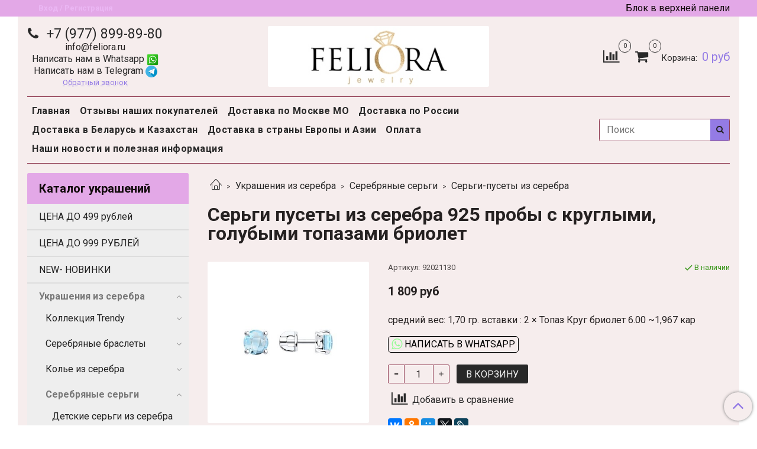

--- FILE ---
content_type: text/html; charset=utf-8
request_url: https://feliora.ru/collection/sergi-silver-gvozdiki/product/sergi-pusety-iz-serebra-s-golubymi-topazami
body_size: 41517
content:
<!DOCTYPE html>
<html>
  <head><meta data-config="{&quot;product_id&quot;:74109969}" name="page-config" content="" /><meta data-config="{&quot;money_with_currency_format&quot;:{&quot;delimiter&quot;:&quot; &quot;,&quot;separator&quot;:&quot;.&quot;,&quot;format&quot;:&quot;%n\u0026nbsp;%u&quot;,&quot;unit&quot;:&quot;руб&quot;,&quot;show_price_without_cents&quot;:1},&quot;currency_code&quot;:&quot;RUR&quot;,&quot;currency_iso_code&quot;:&quot;RUB&quot;,&quot;default_currency&quot;:{&quot;title&quot;:&quot;Российский рубль&quot;,&quot;code&quot;:&quot;RUR&quot;,&quot;rate&quot;:1.0,&quot;format_string&quot;:&quot;%n\u0026nbsp;%u&quot;,&quot;unit&quot;:&quot;руб&quot;,&quot;price_separator&quot;:&quot;&quot;,&quot;is_default&quot;:true,&quot;price_delimiter&quot;:&quot;&quot;,&quot;show_price_with_delimiter&quot;:true,&quot;show_price_without_cents&quot;:true},&quot;facebook&quot;:{&quot;pixelActive&quot;:true,&quot;currency_code&quot;:&quot;RUB&quot;,&quot;use_variants&quot;:false},&quot;vk&quot;:{&quot;pixel_active&quot;:null,&quot;price_list_id&quot;:null},&quot;new_ya_metrika&quot;:true,&quot;ecommerce_data_container&quot;:&quot;dataLayer&quot;,&quot;common_js_version&quot;:&quot;v2&quot;,&quot;vue_ui_version&quot;:null,&quot;feedback_captcha_enabled&quot;:null,&quot;account_id&quot;:232442,&quot;hide_items_out_of_stock&quot;:false,&quot;forbid_order_over_existing&quot;:true,&quot;minimum_items_price&quot;:null,&quot;enable_comparison&quot;:true,&quot;locale&quot;:&quot;ru&quot;,&quot;client_group&quot;:null,&quot;consent_to_personal_data&quot;:{&quot;active&quot;:true,&quot;obligatory&quot;:true,&quot;description&quot;:&quot;Настоящим подтверждаю, что я ознакомлен и согласен с условиями \u003ca href=&#39;/page/oferta&#39; target=&#39;blank&#39;\u003eоферты и политики конфиденциальности\u003c/a\u003e.&quot;},&quot;recaptcha_key&quot;:&quot;6LfXhUEmAAAAAOGNQm5_a2Ach-HWlFKD3Sq7vfFj&quot;,&quot;recaptcha_key_v3&quot;:&quot;6LcZi0EmAAAAAPNov8uGBKSHCvBArp9oO15qAhXa&quot;,&quot;yandex_captcha_key&quot;:&quot;ysc1_ec1ApqrRlTZTXotpTnO8PmXe2ISPHxsd9MO3y0rye822b9d2&quot;,&quot;checkout_float_order_content_block&quot;:false,&quot;available_products_characteristics_ids&quot;:null,&quot;sber_id_app_id&quot;:&quot;5b5a3c11-72e5-4871-8649-4cdbab3ba9a4&quot;,&quot;theme_generation&quot;:2,&quot;quick_checkout_captcha_enabled&quot;:false,&quot;max_order_lines_count&quot;:500,&quot;sber_bnpl_min_amount&quot;:1000,&quot;sber_bnpl_max_amount&quot;:150000,&quot;counter_settings&quot;:{&quot;data_layer_name&quot;:&quot;dataLayer&quot;,&quot;new_counters_setup&quot;:false,&quot;add_to_cart_event&quot;:true,&quot;remove_from_cart_event&quot;:true,&quot;add_to_wishlist_event&quot;:true},&quot;site_setting&quot;:{&quot;show_cart_button&quot;:true,&quot;show_service_button&quot;:false,&quot;show_marketplace_button&quot;:false,&quot;show_quick_checkout_button&quot;:false},&quot;warehouses&quot;:[{&quot;id&quot;:4125412,&quot;title&quot;:&quot;Основной склад&quot;,&quot;array_index&quot;:0}],&quot;captcha_type&quot;:&quot;google&quot;,&quot;human_readable_urls&quot;:false}" name="shop-config" content="" /><meta name='js-evnvironment' content='production' /><meta name='default-locale' content='ru' /><meta name='insales-redefined-api-methods' content="[]" /><script src="/packs/js/shop_bundle-2b0004e7d539ecb78a46.js"></script><script type="text/javascript" src="https://static.insales-cdn.com/assets/common-js/common.v2.25.28.js"></script><script type="text/javascript" src="https://static.insales-cdn.com/assets/static-versioned/v3.72/static/libs/lodash/4.17.21/lodash.min.js"></script>
<!--InsalesCounter -->
<script type="text/javascript">
(function() {
  if (typeof window.__insalesCounterId !== 'undefined') {
    return;
  }

  try {
    Object.defineProperty(window, '__insalesCounterId', {
      value: 232442,
      writable: true,
      configurable: true
    });
  } catch (e) {
    console.error('InsalesCounter: Failed to define property, using fallback:', e);
    window.__insalesCounterId = 232442;
  }

  if (typeof window.__insalesCounterId === 'undefined') {
    console.error('InsalesCounter: Failed to set counter ID');
    return;
  }

  let script = document.createElement('script');
  script.async = true;
  script.src = '/javascripts/insales_counter.js?7';
  let firstScript = document.getElementsByTagName('script')[0];
  firstScript.parentNode.insertBefore(script, firstScript);
})();
</script>
<!-- /InsalesCounter -->

    <!-- meta -->
<meta charset="UTF-8" />



<meta name="keywords" content="Купить артикул 92021130 гвоздики из серебра с топазами со скидкой 70%"/>



  



  <title>
    
    
        Купить артикул 92021130 гвоздики из серебра с топазами со скидкой 70%
    
  </title>











  <meta name="description" content="Купить артикул 92021130 гвоздики из серебра с топазами со скидкой 70%"/>








<meta name="robots" content="index,follow" />
<meta http-equiv="X-UA-Compatible" content="IE=edge,chrome=1" />
<meta name="viewport" content="width=device-width, initial-scale=1.0" />
<meta name="SKYPE_TOOLBAR" content="SKYPE_TOOLBAR_PARSER_COMPATIBLE" />
<meta name="yandex-verification" content="91ea3f3970619612" />
<meta name="mailru-domain" content="Tb2eXarcWBGtDt7n" />









<meta name="handle" content="[&quot;all&quot;,&quot;silver&quot;,&quot;sergi-silver&quot;,&quot;sergi-silver-gvozdiki&quot;]"/ data-current-collection="[&quot;all&quot;,&quot;silver&quot;,&quot;sergi-silver&quot;,&quot;sergi-silver-gvozdiki&quot;]"


>

<style>
  .menu:not(.insales-menu--loaded) {
    display: flex;
    list-style: none;
    margin-left: 0;
    padding-left: 0;
    box-shadow: none;
    width: auto;
    background: transparent;
    flex-direction: row;
    flex-wrap: wrap;
  }

  .menu:not(.insales-menu--loaded) .menu-link {
    display: block;
  }

  .menu:not(.insales-menu--loaded) .menu,
  .menu:not(.insales-menu--loaded) .menu-marker,
  .menu:not(.insales-menu--loaded) .menu-icon {
    display: none;
  }
</style>







<!-- canonical url-->

  <link rel="canonical" href="https://feliora.ru/collection/sergi-silver-gvozdiki/product/sergi-pusety-iz-serebra-s-golubymi-topazami"/>


<!-- rss feed-->



<!-- Продукт -->
    <meta property="og:title" content="Серьги пусеты из серебра 925 пробы с круглыми, голубыми топазами бриолет" />
    <meta property="og:type" content="website" />
    <meta property="og:url" content="https://feliora.ru/collection/sergi-silver-gvozdiki/product/sergi-pusety-iz-serebra-s-golubymi-topazami" />

    
      <meta property="og:image" content="https://static.insales-cdn.com/images/products/1/1849/2160617273/CF2CED9DD081BA6FD5D41DEC9963.jpg" />
    






<!-- icons-->
<link rel="icon" type="image/x-icon" sizes="16x16" href="https://static.insales-cdn.com/assets/1/2046/1796094/1768828990/favicon.ico" />
<link rel="stylesheet" type="text/css"  href="https://static.insales-cdn.com/assets/1/2046/1796094/1768828990/jquery.fancybox.min.css" />

<meta name="google-site-verification" content="Vvr7_mF8A3oznXbIal-1EoekYdTNiuWfI0xVP97vH6c" />

    
  
  <link href="//fonts.googleapis.com/css?family=Roboto:300,400,700&subset=cyrillic,latin" rel="stylesheet" />




<link href="//maxcdn.bootstrapcdn.com/font-awesome/4.7.0/css/font-awesome.min.css" rel="stylesheet" />


<link href="https://static.insales-cdn.com/assets/1/2046/1796094/1768828990/theme.css" rel="stylesheet" type="text/css" />

  <meta name='product-id' content='74109969' />
</head>

  <body class="fhg-body">
<!-- Yandex.Metrika counter -->
<script type="text/javascript" >
   (function(m,e,t,r,i,k,a){m[i]=m[i]||function(){(m[i].a=m[i].a||[]).push(arguments)};
   m[i].l=1*new Date();k=e.createElement(t),a=e.getElementsByTagName(t)[0],k.async=1,k.src=r,a.parentNode.insertBefore(k,a)})
   (window, document, "script", "https://mc.yandex.ru/metrika/tag.js", "ym");

   ym(35388575, "init", {
        webvisor:true,
        ecommerce:dataLayer,
        clickmap:true,
        trackLinks:true,
        accurateTrackBounce:true
   });
</script>
<script type="text/javascript">
  window.dataLayer = window.dataLayer || [];
  window.dataLayer.push({"ecommerce":{"currencyCode":"RUB","detail":{"products":[{"id":74109969,"name":"Серьги пусеты из серебра 925 пробы с круглыми, голубыми топазами бриолет","category":"Каталог украшений/Украшения из серебра/Серебряные серьги/Серьги-пусеты из серебра","price":1809.0}]}}});
</script>
<noscript><div><img src="https://mc.yandex.ru/watch/35388575" style="position:absolute; left:-9999px;" alt="" /></div></noscript>
<!-- /Yandex.Metrika counter -->


    <div class="body-wrapper">

      <noscript>
<div class="njs-alert-overlay">
  <div class="njs-alert-wrapper">
    <div class="njs-alert">
      <p>Включите в вашем браузере JavaScript!</p>
    </div>
  </div>
</div>
</noscript>


      <div class="top-panel-wrapper">
        <div class="container">
          <div class="top-panel row js-top-panel-fixed">
  <div class="top-menu-wrapper hidden-sm">
    <a class="client-account-link" href="/client_account/login">
      
        <span>Вход / Регистрация</span>
      
    </a>
  </div>
  <div class="top-menu-wrapper cell- hidden shown-sm">
    <button type="button" class="top-panel-open-sidebar button js-open-sidebar"></button>
  </div>

  <div class="top-menu-icons-block collapse-block hide show-sm mobilecont cell-">
    <a title="Написать в WhatsApp" href="https://wa.me/79778998980" target="_blank"><img src="https://static.insales-cdn.com/assets/1/2046/1796094/1768828990/whatsapp1.png" width="28" height="28"></a>
    <div class="contacts-top-menu hidden shown-sm">
      
    

      <button type="button" class="contacts-icon js-open-contacts"></button>

    
      <div class="contacts-top-menu-block cell-12 hidden">
        <div class="header-block js-contacts-header cell- ">


          <div class="email text-center ">
            
                <span class="">
                  <p>info@feliora.ru</p>
                </span>
            
          </div>

          <div class="phone text-center ">
            
                <a href="tel:+7 (977) 899-89-80" class="contact-link tel">
                  +7 (977) 899-89-80
                </a>
                </br><a class="backcall-toggle js-backcall-toggle">Обратный звонок</a>
              
          </div>

        </div>

      </div>
    </div>

    <div class="hidden shown-sm">
      <button type="button" class="top-panel-open-search button js-open-search-panel shown-sm"></button>
    </div>

    
      <div class="compares-widget is-top-panel cell- hidden shown-sm">
        <a href="/compares" class="compares-widget-link"  title="Сравнение">
          <span class="compare-widget-caption is-top-panel">
            <span class="compare-widget-icon-header"></span>
            <span class="compares-widget-count is-top-panel js-compares-widget-count"></span>
          </span>
        </a>
      </div>
    

    <div class="shopcart-widget-wrapper is-top-panel cell-  hidden shown-sm">
      
<div class="shopcart-widget is-top-panel ">
  <a href="/cart_items " title="Корзина" class="shopcart-widget-link ">
    <span class="shopcart-widget-icon">
        <span class="shopcart-widget-count js-shopcart-widget-count is-top-panel" ></span>
    </span>
    <span class="shopcart-widget-data">
      <span class="shopcart-widget-caption">
      Корзина
      </span>

      <span class="shopcart-widget-amount js-shopcart-widget-amount hidden-md"></span>
    </span>
  </a>

</div>




    </div>
  </div>

  <div class="block-top-panel hidden-sm" >
    Блок в верхней панели
  </div>

</div>

        </div>
      </div>

      <div class="container header-wrapper">
        <header class="header">
  <div class="header-inner row flex-between flex-center-sm flex-middle ">
    <div class="left-blocks cell-">
      <div class="left-blocks-inner row flex-middle">

        <div class="header-block js-contacts-header cell-4 hidden-sm ">
          <div class="phone text-left text-center-sm hidden-sm">
            
            <a href="tel:+7 (977) 899-89-80" class="contact-link tel"> +7 (977) 899-89-80</a> 
            </br> 
                    <div class="email text-left hidden-sm">
            
                <span class="editor">
                  <p>info@feliora.ru</p>
                </span>
            
          </div>
          <a title="Написать в WhatsApp" href="https://wa.me/79778998980" target="_blank">Написать нам в Whatsapp <img src="https://static.insales-cdn.com/assets/1/2046/1796094/1768828990/whatsapp1.png" width="20" height="20"></a>
          <a title="Написать в Telegram" href="http://t.me/feliora" target="_blank">Написать нам в Telegram <img src="https://static.insales-cdn.com/assets/1/2046/1796094/1768828990/telegram.png" width="20" height="20"></a>
          </br> <a class="backcall-toggle js-backcall-toggle">Обратный звонок</a>
        
          </div>
      
        </div>

        <div class="logotype-wrapper cell-4 cell-7-md cell-12-sm ">
          <div class="logotype text-center-sm">
            
            <a title="Feliora.ru- украшения SOKOLOV, ЭСТЕТ, TEOSA из серебра и золота, часы, бижутерия, подарки." href="/" class="logotype-link">
              
                <img src="https://static.insales-cdn.com/assets/1/2046/1796094/1768828990/logotype.jpg" class="logotype-image" alt="Feliora.ru- украшения SOKOLOV, ЭСТЕТ, TEOSA из серебра и золота, часы, бижутерия, подарки." title="Feliora.ru- украшения SOKOLOV, ЭСТЕТ, TEOSA из серебра и золота, часы, бижутерия, подарки." />
              
            </a>
          </div>
        </div>

          <div class="header-info header-block hidden-sm cell-4 cell-7-md cell-12-sm">
            <div class="header-block header-compare">

              
                <div class="compares-widget  ">
                  <a href="/compares" class="compares-widget-link" title="Сравнение">
                    <span class="compare-widget-caption ">
                      <span class="compare-widget-icon-header"></span>
                      <span class="compares-widget-count js-compares-widget-count"></span>
                    </span>
                  </a>
                </div>
              

              <div class="shopcart-widget-wrapper  hidden-sm">
                <div class="shopcart-widget in-header">
                  <a href="/cart_items " title="Корзина" class="shopcart-widget-link ">
                    <span class="shopcart-widget-icon">
                        <span class="shopcart-widget-count js-shopcart-widget-count"></span>
                    </span>
                    <span class="shopcart-widget-data">
                      <span class="shopcart-widget-caption">
                      Корзина:
                      </span>

                      <span class="shopcart-widget-amount js-shopcart-widget-amount hidden-sm"></span>
                    </span>
                  </a>

                    <div class="cart-widget-dropdown hidden hidden-sm">
                      <form action="" method="post" class="shopping-cart js-cart-widget-empty" >
                        <div class="cart-body">
                          <div class="cart-list js-cart-dropdown">

                          </div>
                        </div>

                        <div class="cart-footer row flex-between ">

                          <div class=" cart-block-checkout is-cart-dropdown">
                            <div class="cart-total js-shopcart-total-summ"></div>

                            <a class="cart-checkout button is-primary is-cart-dropdown" href="/cart_items">
                              <span class="button-text">
                                Оформить
                              </span>
                            </a>
                          </div>

                        </div>
                        <input type="hidden" name="_method" value="put">
                        <input type="hidden" name="make_order" value="">
                        <input type="hidden" name="lang" value="ru"/>

                      </form>

                      <div class="notice notice-info text-center js-cart-empty" >
                        Ваша корзина пуста
                      </div>

                      
                    </div>
                  </div>
              </div>
            </div>
          </div>

      </div>
    </div>


  </div>

  <div class="main-menu-wrapper hidden-sm">
      








  <ul class="main-menu menu level-1" data-menu-id="main-menu">
    

      

      <li class="main-menu-item menu-item">
        <div class="main-menu-item-controls menu-item-controls">
          

          <a href="/" class="main-menu-link menu-link" data-menu-link-source="menu" data-menu-link-current="no">
            Главная
          </a>
        </div>
      </li>

    

      

      <li class="main-menu-item menu-item">
        <div class="main-menu-item-controls menu-item-controls">
          

          <a href="/blogs/otzyvy" class="main-menu-link menu-link" data-menu-link-source="menu" data-menu-link-current="no">
            Отзывы наших покупателей
          </a>
        </div>
      </li>

    

      

      <li class="main-menu-item menu-item">
        <div class="main-menu-item-controls menu-item-controls">
          

          <a href="/page/delivery" class="main-menu-link menu-link" data-menu-link-source="menu" data-menu-link-current="no">
            Доставка по Москве МО
          </a>
        </div>
      </li>

    

      

      <li class="main-menu-item menu-item">
        <div class="main-menu-item-controls menu-item-controls">
          

          <a href="/page/dostavka-i-oplata-vsya-rossiya" class="main-menu-link menu-link" data-menu-link-source="menu" data-menu-link-current="no">
            Доставка по России
          </a>
        </div>
      </li>

    

      

      <li class="main-menu-item menu-item">
        <div class="main-menu-item-controls menu-item-controls">
          

          <a href="/page/dostavka-i-oplata-belarus-i-kazahstan" class="main-menu-link menu-link" data-menu-link-source="menu" data-menu-link-current="no">
            Доставка в Беларусь и Казахстан
          </a>
        </div>
      </li>

    

      

      <li class="main-menu-item menu-item">
        <div class="main-menu-item-controls menu-item-controls">
          

          <a href="/page/dostavka-v-strany-evropy-i-azii" class="main-menu-link menu-link" data-menu-link-source="menu" data-menu-link-current="no">
            Доставка в страны Европы и Азии
          </a>
        </div>
      </li>

    

      

      <li class="main-menu-item menu-item">
        <div class="main-menu-item-controls menu-item-controls">
          

          <a href="/page/payment" class="main-menu-link menu-link" data-menu-link-source="menu" data-menu-link-current="no">
            Оплата
          </a>
        </div>
      </li>

    

      

      <li class="main-menu-item menu-item">
        <div class="main-menu-item-controls menu-item-controls">
          

          <a href="/blogs/blog-2" class="main-menu-link menu-link" data-menu-link-source="menu" data-menu-link-current="no">
            Наши новости и полезная информация
          </a>
        </div>
      </li>

    
  </ul>

  










        <form class="search-widget in-header " action="/search" method="get">
  <input type="text"
          name="q"
          class="search-widget-field"
          value=""
          placeholder="Поиск"
  >

</input>
<button type="submit" class="search-widget-button button is-widget-submit">
  
</button>

  

</form>



  </div>
</header>


<script type="text/javascript">
(function(){
    var _backcallForm = {
      form: {
        classes: 'is-backcall',
      },
      fields: [
        {
          title: 'Имя',
          name: 'content',
          required: true,
          type: "hidden",
          value: "Сообщение отправлено через форму 'Обратный звонок'"
        },
        {
          type: 'hidden',
          name: 'subject',
          value: 'Обратный звонок'
        },
        {
          title: 'Имя',
          name: 'from',
          required: true,
          type: "hidden",
          value: "info@feliora.ru"
        },
        {
          title: 'Имя',
          name: 'name'
        },
        {
          title: 'Телефон',
          name: 'phone',
          required: true
        },
      ],

      sendTo: Shop.sendMessage,
      onValid: function () {},
    };

  $(document).on('click', '.js-backcall-toggle', function (event) {
    event.preventDefault();

    alertify.modal({
      formDefination: _backcallForm
    }).set('title', 'Обратный звонок' );
  });
}());

</script>



      </div>

      <div class="content-wrapper container fhg-content">
        
        

        


        

        

        

        <div class="row product-wrapper">
          <div class="product cell-9 cell-8-md cell-12-sm">
            


<div class="breadcrumb-wrapper">

  <ul class="breadcrumb">

    <li class="breadcrumb-item home">
      <a class="breadcrumb-link home-icon" title="Главная" href="/">

      </a>
    </li>

    
      
      

      
      
        

        

        
      
        

        
          <li class="breadcrumb-item" data-breadcrumbs="2">
            <a class="breadcrumb-link" title="Украшения из серебра" href="/collection/silver">Украшения из серебра</a>
          </li>
          
            <li class="breadcrumb-item button-breadcrumb">
              <button class="button is-primary hidden-breadcrumbs js-hidden-bread" > - </button>
            </li>
          
        

        
      
        

        
          <li class="breadcrumb-item" data-breadcrumbs="3">
            <a class="breadcrumb-link" title="Серебряные серьги" href="/collection/sergi-silver">Серебряные серьги</a>
          </li>
          
        

        
      
        

        
          <li class="breadcrumb-item" data-breadcrumbs="4">
            <a class="breadcrumb-link" title="Серьги-пусеты из серебра" href="/collection/sergi-silver-gvozdiki">Серьги-пусеты из серебра</a>
          </li>
          
        

        
      

    

  </ul>

</div>






<div class="page-headding-wrapper">
  <h1 class="page-headding">
    
      Серьги пусеты из серебра 925 пробы с круглыми, голубыми топазами бриолет

    
  </h1>
</div><!-- /.page_headding -->

<div class="row">

  <div class="product-gallery-wrapper cell-4 cell-6-md cell-12-sm">
    



















    

<div class="product-gallery">
  <div class="gallery-main-wrapper">
    

    <a href="https://static.insales-cdn.com/images/products/1/1849/2160617273/CF2CED9DD081BA6FD5D41DEC9963.jpg" class="image-wrapper"  id="gallery"  title="sergi-pusety-iz-serebra-925-proby-s-kruglymi-golubymi-topazami-briolet" data-gallery-count="1">
      <img src="https://static.insales-cdn.com/images/products/1/1849/2160617273/large_CF2CED9DD081BA6FD5D41DEC9963.jpg" alt="sergi-pusety-iz-serebra-925-proby-s-kruglymi-golubymi-topazami-briolet" title="sergi-pusety-iz-serebra-925-proby-s-kruglymi-golubymi-topazami-briolet" class="slide-image" >
    </a>
  </div>
  <!-- Для тыкалок js -->
  
    <div class="gallery-thumbs-wrapper  hidden-sm">
      <div class="gallery-thumbs" data-slider="gallery-thumbs">
        
          <div class="product-slider-controls above-gallery" data-slider-controls>
            <button class="product-slider-prev" data-slider-prev></button>
            <button class="product-slider-next" data-slider-next></button>
          </div>
        

        
          <div data-slider-slide >
            
            <a class="slide-inner image-container is-square js-copy-src"   href="https://static.insales-cdn.com/images/products/1/1849/2160617273/CF2CED9DD081BA6FD5D41DEC9963.jpg" data-gallery-count="1" data-image-large="https://static.insales-cdn.com/images/products/1/1849/2160617273/large_CF2CED9DD081BA6FD5D41DEC9963.jpg"  title="sergi-pusety-iz-serebra-925-proby-s-kruglymi-golubymi-topazami-briolet" >
              <img src="https://static.insales-cdn.com/images/products/1/1849/2160617273/medium_CF2CED9DD081BA6FD5D41DEC9963.jpg" class="slide-image" alt="sergi-pusety-iz-serebra-925-proby-s-kruglymi-golubymi-topazami-briolet" title="sergi-pusety-iz-serebra-925-proby-s-kruglymi-golubymi-topazami-briolet" >
            </a>
          </div>
        
          <div data-slider-slide >
            
            <a class="slide-inner image-container is-square js-copy-src"   href="https://static.insales-cdn.com/images/products/1/1841/2160617265/FFDFAD4D8C65578A61F15E520089.jpg" data-gallery-count="2" data-image-large="https://static.insales-cdn.com/images/products/1/1841/2160617265/large_FFDFAD4D8C65578A61F15E520089.jpg"  title="sergi-pusety-iz-serebra-925-proby-s-kruglymi-golubymi-topazami-briolet" >
              <img src="https://static.insales-cdn.com/images/products/1/1841/2160617265/medium_FFDFAD4D8C65578A61F15E520089.jpg" class="slide-image" alt="sergi-pusety-iz-serebra-925-proby-s-kruglymi-golubymi-topazami-briolet" title="sergi-pusety-iz-serebra-925-proby-s-kruglymi-golubymi-topazami-briolet" >
            </a>
          </div>
        
          <div data-slider-slide >
            
            <a class="slide-inner image-container is-square js-copy-src"   href="https://static.insales-cdn.com/images/products/1/1553/2160616977/videoframe_1752.png" data-gallery-count="3" data-image-large="https://static.insales-cdn.com/images/products/1/1553/2160616977/large_videoframe_1752.png"  title="sergi-pusety-iz-serebra-925-proby-s-kruglymi-golubymi-topazami-briolet" >
              <img src="https://static.insales-cdn.com/images/products/1/1553/2160616977/medium_videoframe_1752.png" class="slide-image" alt="sergi-pusety-iz-serebra-925-proby-s-kruglymi-golubymi-topazami-briolet" title="sergi-pusety-iz-serebra-925-proby-s-kruglymi-golubymi-topazami-briolet" >
            </a>
          </div>
        
          <div data-slider-slide >
            
            <a class="slide-inner image-container is-square js-copy-src"   href="https://static.insales-cdn.com/images/products/1/7523/427638115/BAEAD2B4FB72BF1D3EEF156939FF.jpg" data-gallery-count="4" data-image-large="https://static.insales-cdn.com/images/products/1/7523/427638115/large_BAEAD2B4FB72BF1D3EEF156939FF.jpg"  title="92021130-sergi-pusety-iz-serebra-s-golubymi-topazami" >
              <img src="https://static.insales-cdn.com/images/products/1/7523/427638115/medium_BAEAD2B4FB72BF1D3EEF156939FF.jpg" class="slide-image" alt="92021130-sergi-pusety-iz-serebra-s-golubymi-topazami" title="92021130-sergi-pusety-iz-serebra-s-golubymi-topazami" >
            </a>
          </div>
        
          <div data-slider-slide >
            
            <a class="slide-inner image-container is-square js-copy-src"   href="https://static.insales-cdn.com/images/products/1/7467/427638059/36A0E9F8C29D71880F4DDDA96BD2.jpg" data-gallery-count="5" data-image-large="https://static.insales-cdn.com/images/products/1/7467/427638059/large_36A0E9F8C29D71880F4DDDA96BD2.jpg"  title="92021130-sergi-pusety-iz-serebra-s-golubymi-topazami" >
              <img src="https://static.insales-cdn.com/images/products/1/7467/427638059/medium_36A0E9F8C29D71880F4DDDA96BD2.jpg" class="slide-image" alt="92021130-sergi-pusety-iz-serebra-s-golubymi-topazami" title="92021130-sergi-pusety-iz-serebra-s-golubymi-topazami" >
            </a>
          </div>
        
          <div data-slider-slide >
            
            <a class="slide-inner image-container is-square js-copy-src"   href="https://static.insales-cdn.com/images/products/1/7466/427638058/792C5FAC651096E4187511BD6D3B.jpg" data-gallery-count="6" data-image-large="https://static.insales-cdn.com/images/products/1/7466/427638058/large_792C5FAC651096E4187511BD6D3B.jpg"  title="Серьги пусеты из серебра 925 пробы с круглыми, голубыми топазами бриолет" >
              <img src="https://static.insales-cdn.com/images/products/1/7466/427638058/medium_792C5FAC651096E4187511BD6D3B.jpg" class="slide-image" alt="Серьги пусеты из серебра 925 пробы с круглыми, голубыми топазами бриолет" title="Серьги пусеты из серебра 925 пробы с круглыми, голубыми топазами бриолет" >
            </a>
          </div>
        
          <div data-slider-slide >
            
            <a class="slide-inner image-container is-square js-copy-src"   href="https://static.insales-cdn.com/images/products/1/5756/371291772/158A13BBC55F3A6A82E52B26C6E7.jpg" data-gallery-count="7" data-image-large="https://static.insales-cdn.com/images/products/1/5756/371291772/large_158A13BBC55F3A6A82E52B26C6E7.jpg"  title="Серьги пусеты из серебра 925 пробы с круглыми, голубыми топазами бриолет" >
              <img src="https://static.insales-cdn.com/images/products/1/5756/371291772/medium_158A13BBC55F3A6A82E52B26C6E7.jpg" class="slide-image" alt="Серьги пусеты из серебра 925 пробы с круглыми, голубыми топазами бриолет" title="Серьги пусеты из серебра 925 пробы с круглыми, голубыми топазами бриолет" >
            </a>
          </div>
        
          <div data-slider-slide >
            
            <a class="slide-inner image-container is-square js-copy-src"   href="https://static.insales-cdn.com/images/products/1/6441/102177065/92021130z_1_.jpg" data-gallery-count="8" data-image-large="https://static.insales-cdn.com/images/products/1/6441/102177065/large_92021130z_1_.jpg"  title="sergi-pusety-iz-serebra-s-golubymi-topazami" >
              <img src="https://static.insales-cdn.com/images/products/1/6441/102177065/medium_92021130z_1_.jpg" class="slide-image" alt="sergi-pusety-iz-serebra-s-golubymi-topazami" title="sergi-pusety-iz-serebra-s-golubymi-topazami" >
            </a>
          </div>
        
          <div data-slider-slide >
            
            <a class="slide-inner image-container is-square js-copy-src"   href="https://static.insales-cdn.com/images/products/1/4345/2152026361/D75D55154A928E204534EFD8A1E8.jpg" data-gallery-count="9" data-image-large="https://static.insales-cdn.com/images/products/1/4345/2152026361/large_D75D55154A928E204534EFD8A1E8.jpg"  title="Серьги пусеты из серебра 925 пробы с круглыми, голубыми топазами бриолет" >
              <img src="https://static.insales-cdn.com/images/products/1/4345/2152026361/medium_D75D55154A928E204534EFD8A1E8.jpg" class="slide-image" alt="Серьги пусеты из серебра 925 пробы с круглыми, голубыми топазами бриолет" title="Серьги пусеты из серебра 925 пробы с круглыми, голубыми топазами бриолет" >
            </a>
          </div>
        
      </div>
    </div>
  

<!-- Для планшетов -->
  
    <div class="gallery-thumbs-wrapper mobile-wrapper hidden shown-sm">
      <div class="gallery-thumbs" data-slider="gallery-thumbs-mobile">
        
          <div class="product-slider-controls gallery-controls" data-slider-controls>
            <button class="product-slider-prev" data-slider-prev></button>
            <button class="product-slider-next" data-slider-next></button>
          </div>
        

        
          <div data-slider-slide >
            
            <a class="slide-inner image-container"
                data-fancybox="gallery"
                href="https://static.insales-cdn.com/images/products/1/1849/2160617273/CF2CED9DD081BA6FD5D41DEC9963.jpg"
                title="sergi-pusety-iz-serebra-925-proby-s-kruglymi-golubymi-topazami-briolet"
                data-caption="sergi-pusety-iz-serebra-925-proby-s-kruglymi-golubymi-topazami-briolet"
                data-slide-number="1"
            >
              <img src="https://static.insales-cdn.com/images/products/1/1849/2160617273/large_CF2CED9DD081BA6FD5D41DEC9963.jpg"
                class="slide-image"
              >
            </a>
          </div>
        
          <div data-slider-slide >
            
            <a class="slide-inner image-container"
                data-fancybox="gallery"
                href="https://static.insales-cdn.com/images/products/1/1841/2160617265/FFDFAD4D8C65578A61F15E520089.jpg"
                title="sergi-pusety-iz-serebra-925-proby-s-kruglymi-golubymi-topazami-briolet"
                data-caption="sergi-pusety-iz-serebra-925-proby-s-kruglymi-golubymi-topazami-briolet"
                data-slide-number="2"
            >
              <img src="https://static.insales-cdn.com/images/products/1/1841/2160617265/large_FFDFAD4D8C65578A61F15E520089.jpg"
                class="slide-image"
              >
            </a>
          </div>
        
          <div data-slider-slide >
            
            <a class="slide-inner image-container"
                data-fancybox="gallery"
                href="https://static.insales-cdn.com/images/products/1/1553/2160616977/videoframe_1752.png"
                title="sergi-pusety-iz-serebra-925-proby-s-kruglymi-golubymi-topazami-briolet"
                data-caption="sergi-pusety-iz-serebra-925-proby-s-kruglymi-golubymi-topazami-briolet"
                data-slide-number="3"
            >
              <img src="https://static.insales-cdn.com/images/products/1/1553/2160616977/large_videoframe_1752.png"
                class="slide-image"
              >
            </a>
          </div>
        
          <div data-slider-slide >
            
            <a class="slide-inner image-container"
                data-fancybox="gallery"
                href="https://static.insales-cdn.com/images/products/1/7523/427638115/BAEAD2B4FB72BF1D3EEF156939FF.jpg"
                title="92021130-sergi-pusety-iz-serebra-s-golubymi-topazami"
                data-caption="92021130-sergi-pusety-iz-serebra-s-golubymi-topazami"
                data-slide-number="4"
            >
              <img src="https://static.insales-cdn.com/images/products/1/7523/427638115/large_BAEAD2B4FB72BF1D3EEF156939FF.jpg"
                class="slide-image"
              >
            </a>
          </div>
        
          <div data-slider-slide >
            
            <a class="slide-inner image-container"
                data-fancybox="gallery"
                href="https://static.insales-cdn.com/images/products/1/7467/427638059/36A0E9F8C29D71880F4DDDA96BD2.jpg"
                title="92021130-sergi-pusety-iz-serebra-s-golubymi-topazami"
                data-caption="92021130-sergi-pusety-iz-serebra-s-golubymi-topazami"
                data-slide-number="5"
            >
              <img src="https://static.insales-cdn.com/images/products/1/7467/427638059/large_36A0E9F8C29D71880F4DDDA96BD2.jpg"
                class="slide-image"
              >
            </a>
          </div>
        
          <div data-slider-slide >
            
            <a class="slide-inner image-container"
                data-fancybox="gallery"
                href="https://static.insales-cdn.com/images/products/1/7466/427638058/792C5FAC651096E4187511BD6D3B.jpg"
                title="Серьги пусеты из серебра 925 пробы с круглыми, голубыми топазами бриолет"
                data-caption="Серьги пусеты из серебра 925 пробы с круглыми, голубыми топазами бриолет"
                data-slide-number="6"
            >
              <img src="https://static.insales-cdn.com/images/products/1/7466/427638058/large_792C5FAC651096E4187511BD6D3B.jpg"
                class="slide-image"
              >
            </a>
          </div>
        
          <div data-slider-slide >
            
            <a class="slide-inner image-container"
                data-fancybox="gallery"
                href="https://static.insales-cdn.com/images/products/1/5756/371291772/158A13BBC55F3A6A82E52B26C6E7.jpg"
                title="Серьги пусеты из серебра 925 пробы с круглыми, голубыми топазами бриолет"
                data-caption="Серьги пусеты из серебра 925 пробы с круглыми, голубыми топазами бриолет"
                data-slide-number="7"
            >
              <img src="https://static.insales-cdn.com/images/products/1/5756/371291772/large_158A13BBC55F3A6A82E52B26C6E7.jpg"
                class="slide-image"
              >
            </a>
          </div>
        
          <div data-slider-slide >
            
            <a class="slide-inner image-container"
                data-fancybox="gallery"
                href="https://static.insales-cdn.com/images/products/1/6441/102177065/92021130z_1_.jpg"
                title="sergi-pusety-iz-serebra-s-golubymi-topazami"
                data-caption="sergi-pusety-iz-serebra-s-golubymi-topazami"
                data-slide-number="8"
            >
              <img src="https://static.insales-cdn.com/images/products/1/6441/102177065/large_92021130z_1_.jpg"
                class="slide-image"
              >
            </a>
          </div>
        
          <div data-slider-slide >
            
            <a class="slide-inner image-container"
                data-fancybox="gallery"
                href="https://static.insales-cdn.com/images/products/1/4345/2152026361/D75D55154A928E204534EFD8A1E8.jpg"
                title="Серьги пусеты из серебра 925 пробы с круглыми, голубыми топазами бриолет"
                data-caption="Серьги пусеты из серебра 925 пробы с круглыми, голубыми топазами бриолет"
                data-slide-number="9"
            >
              <img src="https://static.insales-cdn.com/images/products/1/4345/2152026361/large_D75D55154A928E204534EFD8A1E8.jpg"
                class="slide-image"
              >
            </a>
          </div>
        

      </div>
    </div>

  

</div>





  </div>

  <div class="cell-8 cell-6-md cell-12-sm" data-product-id="74109969" data-main-form>
    <div class="top-panel-product">
      
        <div class="product-sku-wrapper js-product-sku-wrapper" style="display: none;">
          <span class="label-article">Артикул:</span>
          <span class="js-product-sku">92021130</span>
        </div>
      
      
        <div class="product-available js-available" style="display: none;">
          В наличии
        </div>
      
    </div>
    <div class="product-prices on-page" style="display: none;">
        <div class="old-price js-product-old-price on-page">
          
        </div>

      <div class="price js-product-price on-page">1 809&nbsp;руб</div>
    </div>
    <div class="product-introtext on-page editor"> средний вес: 1,70 гр.
вставки : 2 &times; Топаз Круг бриолет 6.00 ~1,967 кар</div>

    <div class="product-whatsapp on-page">
      <a href="https://api.whatsapp.com/send?phone=79778998980" class="product-whatsapp-link"><div class="fa fa-whatsapp fa-lg"></div> Написать в WhatsApp</a>
    </div>
    
    <form class="product-form" action="/cart_items">

  <div class="product-option-selectors option-selectors">
    
      <input type="hidden" name="variant_id" value="127318536">
    
  </div>

  <div class="product-control on-page" data-compare="74109969">

    






<div class="counter js-variant-counter" data-quantity style="display: none">

  <button type="button" data-quantity-change="-1" class="counter-button is-count-down "></button>

  <input type="text" value="1" name="quantity" class="counter-input "/>

  <button type="button" data-quantity-change="1" class="counter-button is-count-up "></button>
</div>








    <button class="product-button button is-primary  js-variant-shown" type="submit" data-item-add style="display: none;">

      <span class="button-text">
        В корзину
      </span>
    </button>

    <div class="product-order-variant variant-hidden js-variant-hidden" style="display: none;">
      <p class="notice notice-info">
        Товар отсутствует
      </p>
    </div>

    <button class="product-button button is-primary js-variant-preorder "
      type="button" style="display: none;"
    >

      <span class="button-text">
        Предзаказ
      </span>
    </button>


    

    
      
        <div class="compare-control">
          <button class="compare-link js-compare-add " data-compare-add="74109969">
            <span class="compare-widget-icon-header"></span>
            <span class="link-text compare-text">
              Добавить в сравнение
            </span>
          </button>

          <button class="compare-link js-compare-delete hide" data-compare-delete="74109969" style="display: none;">
            <span class="compare-widget-icon-header"></span>
            <span class="link-text compare-text">
              Убрать из сравнения
            </span>
          </button>
        </div>
      
    

  </div>

  
    <div class="product-share share">
      <script type="text/javascript" src="//yastatic.net/es5-shims/0.0.2/es5-shims.min.js" charset="utf-8"></script>
      <script type="text/javascript" src="//yastatic.net/share2/share.js" charset="utf-8"></script>
      <div class="ya-share2" data-services="vkontakte,facebook,odnoklassniki,moimir,gplus,twitter,lj"  data-description='' data-image="https://static.insales-cdn.com/images/products/1/1849/2160617273/CF2CED9DD081BA6FD5D41DEC9963.jpg" data-counter=""></div>
    </div>
  
</form>

  </div>
</div>

<div class="product-content tab">

  

  

  
    <button class="tab-toggle" data-target="#product-characteristics" data-toggle="tabs">
      <p class="tab-toggle-caption">Характеристики</p>
    </button>

    <div id="product-characteristics" class="tab-block">
      <div class="tab-block-inner editor">
        <table class="table table-bordered table-striped table-hover">

          
            <tr>
              <td>Для кого</td>
              <td>
                
                  Для женщин
                
              </td>
            </tr>
          
            <tr>
              <td>Металл</td>
              <td>
                
                  СЕРЕБРО
                
              </td>
            </tr>
          
            <tr>
              <td>Проба</td>
              <td>
                
                  925
                
              </td>
            </tr>
          
            <tr>
              <td>Производитель</td>
              <td>
                
                  SOKOLOV
                
              </td>
            </tr>
          
            <tr>
              <td>Вид украшения</td>
              <td>
                
                  Серьги
                
              </td>
            </tr>
          
            <tr>
              <td>Вид замка</td>
              <td>
                
                  Пусет винтовой
                
              </td>
            </tr>
          
            <tr>
              <td>Вставка</td>
              <td>
                
                  топаз
                
              </td>
            </tr>
          
            <tr>
              <td>Страна производитель</td>
              <td>
                
                  Россия
                
              </td>
            </tr>
          
            <tr>
              <td>Гарантия</td>
              <td>
                
                  6 месяцев
                
              </td>
            </tr>
          
            <tr>
              <td>Технология</td>
              <td>
                
                  Родирование
                
              </td>
            </tr>
          
            <tr>
              <td>Комплектация</td>
              <td>
                
                  Серьги 1шт+ фирменная упаковка пирожок 1шт.
                
              </td>
            </tr>
          

        </table>
      </div>
    </div><!-- /#product-characteristics -->
  

  
    <button class="tab-toggle" data-target="#product-comment" data-toggle="tabs">
      <p class="tab-toggle-caption">Отзывы</p>
    </button>

    <div id="product-comment" class="tab-block">
      <div class="tab-block-inner">
        <div data-comments-list data-comments-moderated="true">
  
</div>




        <div class="reviews-wrapper">
  <button type="button" class="button is-reviews-toggle is-unchecked js-reviews-toggle">

    <span class="button-text">
      Оставить отзыв
    </span>
  </button>

  <div class="reviews-form">
    <div class="notice is-success js-reviews-notice-success hidden">
      
        Отзыв успешно отправлен.<br/> Он будет проверен администратором перед публикацией.
      
    </div>

    
      <div class="notice is-info icon-warning js-comments-toggle-notice">
        Перед публикацией отзывы проходят модерацию
      </div>
    

  </div>

</div>

<script type="text/javascript">
(function(){
    var _reviewForm = {
      form: {
        classes: 'is-reviews',
      },
      fields: [
        {
          title: 'Оценка',
          name: 'rating',
          type: 'rating',
          rating: 5
        },
        {
          title: 'Текст',
          type: 'textarea',
          name: 'content',
          required: true,
        },
        
        {
          title: 'Изображение',
          name: 'image_attributes][image',
          type: 'file',
          required: true,
        },
        
        {
          title: 'Имя',
          name: 'author',
          required: true,
        },
        {
          title: 'Email',
          name: 'email',
          required: true
        },
        
        {
          title: 'Капча',
          type: 'captcha',
        }
        
      ],
      

        sendToOptions: {
          id: 74109969 // product id
        },

      

      sendTo: Shop.sendReview,
      messages: {
        success: 'Отзыв успешно отправлен'
      },
      onValid: function (response, form) {
        var $notice = $('.js-reviews-notice-success');
        var $commentsList = $('[data-comments-list]');
        // alertify.success('Отзыв успешно отправлен');
        $notice.removeClass('hidden');
        setTimeout(function () {
          $notice.addClass('hidden');
        }, 10000);

        form.clear();

        if (!$commentsList.data('commentsModerated')) {
          $commentsList.load(document.location.pathname + ' [data-comments-list] > div' );
          $(document).ajaxSuccess(function() {
            $(function () {
                $('[data-product-rating]').each(function () {
                  var _node = $(this);
                  var _rating = _node.data('productRating');
                  var _maxRating = _node.data('productMaxRating') || 5;
type="text/javascript"
                  _node.html(Template.render({
                    rating: _rating,
                    max: _maxRating
                  }, 'system-review-rating'));
                });
            })
          });
        }
      },
      onError: function (response, form) {
        form.markErrors(response.errors);
      }
    };

  $(document).on('click', '.js-reviews-toggle', function (event) {
    event.preventDefault();

    alertify.modal({
      formDefination: _reviewForm
    }).set('title', 'Оставить отзыв' );
  });
}());

</script>

      </div>
    </div><!-- /#product-comment -->
  

  
</div>







  <div class="product-slider is-related-products" data-slider="related-products">

    <div class="product-slider-heading-wrapper">
      <p class="product-slider-heading">Сопутствующие товары</p>

      
        <div  class="product-slider-controls" data-slider-controls>
          <button class="product-slider-prev" data-slider-prev></button>
          <button class="product-slider-next" data-slider-next></button>
        </div>
      
    </div>

    
      
        <div class="related-products" data-slider-slide>
          



<div class="product-card related-products">
  <div class="product-card-inner">

    <a href="/collection/braslety-silver/product/92050107-braslet-tennisnyy-iz-serebra-s-golubymi-topazami-i-ametistami "class="product-card-photo image-container is-square " title="Браслет теннисный из серебра с голубыми топазами и аметистами">

      

      <img src="https://static.insales-cdn.com/images/products/1/4522/924979626/large_A9B1BAF312954A91A6ACD32426B4.jpg"  title="" alt="Браслет теннисный из серебра с голубыми топазами и аметистами" class="product-card-image">
    </a>

    
      


















    

<div class="product-card-form_block">
    <div class="product-card-price product-prices in-card">
      <div class="price in-card">
        
        
          <span>8 900&nbsp;руб</span>
        

      </div>
    </div>

    <form class="product-cart-control " method="post" action="/cart_items" data-product-id="339861615">

      <input type="hidden" name="variant_id" value="577531959">
      <input type="hidden" name="quantity" class="counter-input input-number input-field" value="1"/>

      <!-- Если больше 1 модификации -->
      
        <div class="more-info">
          <a class="button button-buy is-primary button-more" href="/collection/braslety-silver/product/92050107-braslet-tennisnyy-iz-serebra-s-golubymi-topazami-i-ametistami" title='Браслет теннисный из серебра с голубыми топазами и аметистами'>
          </a>
        </div>

      <!-- product.quantity больше 0 -->
      

    </form><!-- /.product-control -->
    </div>

    
      <a  href="/collection/braslety-silver/product/92050107-braslet-tennisnyy-iz-serebra-s-golubymi-topazami-i-ametistami" class="product-link">
        Браслет теннисный из серебра с голубыми топазами и аметистами
      </a>

    
  </div>
</div>







        </div>
      
        <div class="related-products" data-slider-slide>
          



<div class="product-card related-products">
  <div class="product-card-inner">

    <a href="/collection/kolie-iz-serebra-s-podveskami/product/podveska-91522 "class="product-card-photo image-container is-square " title="91522 - Колье "HEART- Сердце" из серебра голубым цирконом">

      

      <img src="https://static.insales-cdn.com/images/products/1/7681/497409537/large_B8663E09-28FF-4A3B-AB3F-D4817FF188CC.jpg"  title="" alt="91522 - Колье "HEART- Сердце" из серебра голубым цирконом" class="product-card-image">
    </a>

    
      


















    

<div class="product-card-form_block">
    <div class="product-card-price product-prices in-card">
      <div class="price in-card">
        
        
          <span>5 500&nbsp;руб</span>
        

      </div>
    </div>

    <form class="product-cart-control " method="post" action="/cart_items" data-product-id="55977544">

      <input type="hidden" name="variant_id" value="88001241">
      <input type="hidden" name="quantity" class="counter-input input-number input-field" value="1"/>

      <!-- Если больше 1 модификации -->
      
        <div class="buy text-right-xl more-info">
          <button class="button button-buy is-primary" type="submit" data-item-add>
          </button>
        </div><!-- /.buy -->

      <!-- product.quantity == 0 -->
      

    </form><!-- /.product-control -->
    </div>

    
      <a  href="/collection/kolie-iz-serebra-s-podveskami/product/podveska-91522" class="product-link">
        91522 - Колье "HEART- Сердце" из серебра голубым цирконом
      </a>

    
  </div>
</div>







        </div>
      
        <div class="related-products" data-slider-slide>
          



<div class="product-card related-products">
  <div class="product-card-inner">

    <a href="/collection/koltsa-silver/product/koltso-s-golubym-sitallom-92011226 "class="product-card-photo image-container is-square " title="92011226- Кольцо из серебра с круглым, голубым ситаллом и сканью">

      

      <img src="https://static.insales-cdn.com/images/products/1/7423/83959039/large_92011226_1_.jpg"  title="" alt="92011226- Кольцо из серебра с круглым, голубым ситаллом и сканью" class="product-card-image">
    </a>

    
      










  <div class="product-labels labels-list" data-labels-id="61691323">
    

    
    

    
      <span class="label is-discount js-label-discount">
        
        -24%
      </span>
    

    

    

    
    
 
    
  </div>









    

<div class="product-card-form_block">
    <div class="product-card-price product-prices in-card">
      <div class="price in-card">
        
        
        	<span class="old-price">2 490&nbsp;руб</span>
        
          <span>1 890&nbsp;руб</span>
        

      </div>
    </div>

    <form class="product-cart-control " method="post" action="/cart_items" data-product-id="61691323">

      <input type="hidden" name="variant_id" value="101991264">
      <input type="hidden" name="quantity" class="counter-input input-number input-field" value="1"/>

      <!-- Если больше 1 модификации -->
      
        <div class="buy text-right-xl more-info">
          <button class="button button-buy is-primary" type="submit" data-item-add>
          </button>
        </div><!-- /.buy -->

      <!-- product.quantity == 0 -->
      

    </form><!-- /.product-control -->
    </div>

    
      <a  href="/collection/koltsa-silver/product/koltso-s-golubym-sitallom-92011226" class="product-link">
        92011226- Кольцо из серебра с круглым, голубым ситаллом и сканью
      </a>

    
  </div>
</div>







        </div>
      
        <div class="related-products" data-slider-slide>
          



<div class="product-card related-products">
  <div class="product-card-inner">

    <a href="/collection/kresty/product/krestik-iz-serebra-s-topazami-ot-sokolov-2 "class="product-card-photo image-container is-square " title="92030511 -  Крестик из серебра с топазами от SOKOLOV">

      

      <img src="https://static.insales-cdn.com/images/products/1/6049/163010465/large_92030511_1_.jpg"  title="" alt="92030511 -  Крестик из серебра с топазами от SOKOLOV" class="product-card-image">
    </a>

    
      


















    

<div class="product-card-form_block">
    <div class="product-card-price product-prices in-card">
      <div class="price in-card">
        
        
          <span>2 090&nbsp;руб</span>
        

      </div>
    </div>

    <form class="product-cart-control " method="post" action="/cart_items" data-product-id="109523377">

      <input type="hidden" name="variant_id" value="187698535">
      <input type="hidden" name="quantity" class="counter-input input-number input-field" value="1"/>

      <!-- Если больше 1 модификации -->
      
        <div class="buy text-right-xl more-info">
          <button class="button button-buy is-primary" type="submit" data-item-add>
          </button>
        </div><!-- /.buy -->

      <!-- product.quantity == 0 -->
      

    </form><!-- /.product-control -->
    </div>

    
      <a  href="/collection/kresty/product/krestik-iz-serebra-s-topazami-ot-sokolov-2" class="product-link">
        92030511 -  Крестик из серебра с топазами от SOKOLOV
      </a>

    
  </div>
</div>







        </div>
      
        <div class="related-products" data-slider-slide>
          



<div class="product-card related-products">
  <div class="product-card-inner">

    <a href="/collection/silver/product/kolie-iz-dvuhtsvetnogo-serebra-s-podveskoy-spichka-bez-kamney "class="product-card-photo image-container is-square " title="01П353558-3- Подвеска "СПИЧКА" из серебра с топазом">

      

      <img src="https://static.insales-cdn.com/images/products/1/3687/235269735/large_01_353558-3_3_1_.jpg"  title="" alt="01П353558-3- Подвеска "СПИЧКА" из серебра с топазом" class="product-card-image">
    </a>

    
      


















    

<div class="product-card-form_block">
    <div class="product-card-price product-prices in-card">
      <div class="price in-card">
        
        
          <span>4 090&nbsp;руб</span>
        

      </div>
    </div>

    <form class="product-cart-control " method="post" action="/cart_items" data-product-id="139772762">

      <input type="hidden" name="variant_id" value="244231969">
      <input type="hidden" name="quantity" class="counter-input input-number input-field" value="1"/>

      <!-- Если больше 1 модификации -->
      
        <div class="buy text-right-xl more-info">
          <button class="button button-buy is-primary" type="submit" data-item-add>
          </button>
        </div><!-- /.buy -->

      <!-- product.quantity == 0 -->
      

    </form><!-- /.product-control -->
    </div>

    
      <a  href="/collection/silver/product/kolie-iz-dvuhtsvetnogo-serebra-s-podveskoy-spichka-bez-kamney" class="product-link">
        01П353558-3- Подвеска "СПИЧКА" из серебра с топазом
      </a>

    
  </div>
</div>







        </div>
      
        <div class="related-products" data-slider-slide>
          



<div class="product-card related-products">
  <div class="product-card-inner">

    <a href="/collection/podveski-1493024811/product/86212-kolie-iz-serebra-na-zatyazhke-s-tsirkonami-brilliantovoy-ogranki "class="product-card-photo image-container is-square " title="86212 - Колье из серебра на затяжке с голубыми цирконами бриллиантовой огранки">

      

      <img src="https://static.insales-cdn.com/images/products/1/2883/549415747/large_rn_image_picker_lib_temp_785c113b-5a97-405b-a54b-915a875e5bbf.jpg"  title="" alt="86212 - Колье из серебра на затяжке с голубыми цирконами бриллиантовой огранки" class="product-card-image">
    </a>

    
      


















    

<div class="product-card-form_block">
    <div class="product-card-price product-prices in-card">
      <div class="price in-card">
        
        
          <span>4 090&nbsp;руб</span>
        

      </div>
    </div>

    <form class="product-cart-control " method="post" action="/cart_items" data-product-id="302229896">

      <input type="hidden" name="variant_id" value="522580406">
      <input type="hidden" name="quantity" class="counter-input input-number input-field" value="1"/>

      <!-- Если больше 1 модификации -->
      
        <div class="buy text-right-xl more-info">
          <button class="button button-buy is-primary" type="submit" data-item-add>
          </button>
        </div><!-- /.buy -->

      <!-- product.quantity == 0 -->
      

    </form><!-- /.product-control -->
    </div>

    
      <a  href="/collection/podveski-1493024811/product/86212-kolie-iz-serebra-na-zatyazhke-s-tsirkonami-brilliantovoy-ogranki" class="product-link">
        86212 - Колье из серебра на затяжке с голубыми цирконами бриллиантовой огранки
      </a>

    
  </div>
</div>







        </div>
      
        <div class="related-products" data-slider-slide>
          



<div class="product-card related-products">
  <div class="product-card-inner">

    <a href="/collection/koltsa-silver/product/94013637-koltso-dorozhka-s-golubymi-bagetnymi-fianitami "class="product-card-photo image-container is-square " title="94013637- Кольцо-дорожка с голубыми багетными фианитами">

      

      <img src="https://static.insales-cdn.com/images/products/1/2893/566225741/large_17AD86BEB8C569B45781576A9AFE.jpg"  title="" alt="94013637- Кольцо-дорожка с голубыми багетными фианитами" class="product-card-image">
    </a>

    
      


















    

<div class="product-card-form_block">
    <div class="product-card-price product-prices in-card">
      <div class="price in-card">
        
        
          <span>4 690&nbsp;руб</span>
        

      </div>
    </div>

    <form class="product-cart-control " method="post" action="/cart_items" data-product-id="310564254">

      <input type="hidden" name="variant_id" value="535245275">
      <input type="hidden" name="quantity" class="counter-input input-number input-field" value="1"/>

      <!-- Если больше 1 модификации -->
      
        <div class="more-info">
          <a class="button button-buy is-primary button-more" href="/collection/koltsa-silver/product/94013637-koltso-dorozhka-s-golubymi-bagetnymi-fianitami" title='94013637- Кольцо-дорожка с голубыми багетными фианитами'>
          </a>
        </div>

      <!-- product.quantity больше 0 -->
      

    </form><!-- /.product-control -->
    </div>

    
      <a  href="/collection/koltsa-silver/product/94013637-koltso-dorozhka-s-golubymi-bagetnymi-fianitami" class="product-link">
        94013637- Кольцо-дорожка с голубыми багетными фианитами
      </a>

    
  </div>
</div>







        </div>
      
        <div class="related-products" data-slider-slide>
          



<div class="product-card related-products">
  <div class="product-card-inner">

    <a href="/collection/prochie-2/product/32973-krest-iz-serebra-s-golubymi-kubtsirkonami-graff-na-tsepochke "class="product-card-photo image-container is-square " title="32973- Крест из серебра 925 пробы с голубыми (ТОПАЗ) куб.цирконами GRAFF (на цепочке)">

      

      <img src="https://static.insales-cdn.com/images/products/1/1460/747505076/large_rn_image_picker_lib_temp_42505277-a395-44f0-99b5-4e4d26d4a1dd.jpg"  title="" alt="32973- Крест из серебра 925 пробы с голубыми (ТОПАЗ) куб.цирконами GRAFF (на цепочке)" class="product-card-image">
    </a>

    
      


















    

<div class="product-card-form_block">
    <div class="product-card-price product-prices in-card">
      <div class="price in-card">
        
        
          <span>8 900&nbsp;руб</span>
        

      </div>
    </div>

    <form class="product-cart-control " method="post" action="/cart_items" data-product-id="395017502">

      <input type="hidden" name="variant_id" value="657735010">
      <input type="hidden" name="quantity" class="counter-input input-number input-field" value="1"/>

      <!-- Если больше 1 модификации -->
      
        <div class="buy text-right-xl more-info">
          <button class="button button-buy is-primary" type="submit" data-item-add>
          </button>
        </div><!-- /.buy -->

      <!-- product.quantity == 0 -->
      

    </form><!-- /.product-control -->
    </div>

    
      <a  href="/collection/prochie-2/product/32973-krest-iz-serebra-s-golubymi-kubtsirkonami-graff-na-tsepochke" class="product-link">
        32973- Крест из серебра 925 пробы с голубыми (ТОПАЗ) куб.цирконами GRAFF (на цепочке)
      </a>

    
  </div>
</div>







        </div>
      
        <div class="related-products" data-slider-slide>
          



<div class="product-card related-products">
  <div class="product-card-inner">

    <a href="/collection/massivnye-kolie-iz-serebra/product/70414-roskoshnoe-kolie-iz-serebra-s-kvadratnoy-podveskoy-iz-golubogo-kvartsa "class="product-card-photo image-container is-square " title="70414 - Роскошное колье TIFFANY из серебра с квадратной подвеской цвета голубого кварца">

      

      <img src="https://static.insales-cdn.com/images/products/1/7067/717036443/large_79C30CFC-35AB-40C9-91A0-CAFE8F242B1D.jpg"  title="" alt="70414 - Роскошное колье TIFFANY из серебра с квадратной подвеской цвета голубого кварца" class="product-card-image">
    </a>

    
      


















    

<div class="product-card-form_block">
    <div class="product-card-price product-prices in-card">
      <div class="price in-card">
        
        
          <span>40 900&nbsp;руб</span>
        

      </div>
    </div>

    <form class="product-cart-control " method="post" action="/cart_items" data-product-id="381109319">

      <input type="hidden" name="variant_id" value="639344321">
      <input type="hidden" name="quantity" class="counter-input input-number input-field" value="1"/>

      <!-- Если больше 1 модификации -->
      
        <div class="buy text-right-xl more-info">
          <button class="button button-buy is-primary" type="submit" data-item-add>
          </button>
        </div><!-- /.buy -->

      <!-- product.quantity == 0 -->
      

    </form><!-- /.product-control -->
    </div>

    
      <a  href="/collection/massivnye-kolie-iz-serebra/product/70414-roskoshnoe-kolie-iz-serebra-s-kvadratnoy-podveskoy-iz-golubogo-kvartsa" class="product-link">
        70414 - Роскошное колье TIFFANY из серебра с квадратной подвеской цвета голубого кварца
      </a>

    
  </div>
</div>







        </div>
      
        <div class="related-products" data-slider-slide>
          



<div class="product-card related-products">
  <div class="product-card-inner">

    <a href="/collection/koltsa-silver/product/koltso-iz-serebra-s-golubym-kristallom "class="product-card-photo image-container is-square " title="94011957 - Кольцо из серебра с голубым, квадратным кристаллом на витой шинке">

      

      <img src="https://static.insales-cdn.com/images/products/1/2829/460966669/large_BB5322FE5DB9A5A8F0D0EB6C348C.jpg"  title="" alt="94011957 - Кольцо из серебра с голубым, квадратным кристаллом на витой шинке" class="product-card-image">
    </a>

    
      










  <div class="product-labels labels-list" data-labels-id="59261119">
    

    
    

    
      <span class="label is-discount js-label-discount">
        
        -34%
      </span>
    

    

    

    
    
 
    
  </div>









    

<div class="product-card-form_block">
    <div class="product-card-price product-prices in-card">
      <div class="price in-card">
        
        
        	<span class="old-price">1 490&nbsp;руб</span>
        
          <span>990&nbsp;руб</span>
        

      </div>
    </div>

    <form class="product-cart-control " method="post" action="/cart_items" data-product-id="59261119">

      <input type="hidden" name="variant_id" value="92861794">
      <input type="hidden" name="quantity" class="counter-input input-number input-field" value="1"/>

      <!-- Если больше 1 модификации -->
      
        <div class="buy text-right-xl more-info">
          <button class="button button-buy is-primary" type="submit" data-item-add>
          </button>
        </div><!-- /.buy -->

      <!-- product.quantity == 0 -->
      

    </form><!-- /.product-control -->
    </div>

    
      <a  href="/collection/koltsa-silver/product/koltso-iz-serebra-s-golubym-kristallom" class="product-link">
        94011957 - Кольцо из серебра с голубым, квадратным кристаллом на витой шинке
      </a>

    
  </div>
</div>







        </div>
      
        <div class="related-products" data-slider-slide>
          



<div class="product-card related-products">
  <div class="product-card-inner">

    <a href="/collection/koltsa-silver/product/razemnoe-koltso-iz-serebra-s-kistochkoy "class="product-card-photo image-container is-square " title="5148- Кольцо из серебра 925 пробы с подвеской кисточка с голубыми каплевидными цирконами">

      

      <img src="https://static.insales-cdn.com/images/products/1/1676/381175436/large_16e8fed2-f2f9-42bd-8dc1-6974904eb197.jpg"  title="" alt="5148- Кольцо из серебра 925 пробы с подвеской кисточка с голубыми каплевидными цирконами" class="product-card-image">
    </a>

    
      


















    

<div class="product-card-form_block">
    <div class="product-card-price product-prices in-card">
      <div class="price in-card">
        
        
          <span>9 900&nbsp;руб</span>
        

      </div>
    </div>

    <form class="product-cart-control " method="post" action="/cart_items" data-product-id="94006352">

      <input type="hidden" name="variant_id" value="374244285">
      <input type="hidden" name="quantity" class="counter-input input-number input-field" value="1"/>

      <!-- Если больше 1 модификации -->
      
        <div class="more-info">
          <a class="button button-buy is-primary button-more" href="/collection/koltsa-silver/product/razemnoe-koltso-iz-serebra-s-kistochkoy" title='5148- Кольцо из серебра 925 пробы с подвеской кисточка с голубыми каплевидными цирконами'>
          </a>
        </div>

      <!-- product.quantity больше 0 -->
      

    </form><!-- /.product-control -->
    </div>

    
      <a  href="/collection/koltsa-silver/product/razemnoe-koltso-iz-serebra-s-kistochkoy" class="product-link">
        5148- Кольцо из серебра 925 пробы с подвеской кисточка с голубыми каплевидными цирконами
      </a>

    
  </div>
</div>







        </div>
      
        <div class="related-products" data-slider-slide>
          



<div class="product-card related-products">
  <div class="product-card-inner">

    <a href="/collection/koltsa-silver/product/76081-koltso-iz-serebra-s-golubym-kvartsem "class="product-card-photo image-container is-square " title="76081- Кольцо из серебра с голубым квадратным кварцем огранки ашер">

      

      <img src="https://static.insales-cdn.com/images/products/1/5006/541733774/large_rn_image_picker_lib_temp_e0cb8875-6788-4d68-9cb8-6a1c87415c91.jpg"  title="" alt="76081- Кольцо из серебра с голубым квадратным кварцем огранки ашер" class="product-card-image">
    </a>

    
      


















    

<div class="product-card-form_block">
    <div class="product-card-price product-prices in-card">
      <div class="price in-card">
        
        
          <span>4 900&nbsp;руб</span>
        

      </div>
    </div>

    <form class="product-cart-control " method="post" action="/cart_items" data-product-id="298717763">

      <input type="hidden" name="variant_id" value="517315145">
      <input type="hidden" name="quantity" class="counter-input input-number input-field" value="1"/>

      <!-- Если больше 1 модификации -->
      
        <div class="more-info">
          <a class="button button-buy is-primary button-more" href="/collection/koltsa-silver/product/76081-koltso-iz-serebra-s-golubym-kvartsem" title='76081- Кольцо из серебра с голубым квадратным кварцем огранки ашер'>
          </a>
        </div>

      <!-- product.quantity больше 0 -->
      

    </form><!-- /.product-control -->
    </div>

    
      <a  href="/collection/koltsa-silver/product/76081-koltso-iz-serebra-s-golubym-kvartsem" class="product-link">
        76081- Кольцо из серебра с голубым квадратным кварцем огранки ашер
      </a>

    
  </div>
</div>







        </div>
      
        <div class="related-products" data-slider-slide>
          



<div class="product-card related-products">
  <div class="product-card-inner">

    <a href="/collection/braslety-silver/product/89764-izyaschnyy-sleyv-braslet-setka-koltso-iz-serebra-na-vsyu-ladon-s-golubymi-vstavkami "class="product-card-photo image-container is-square " title="Изящный слейв-браслет "Сетка-кольцо" из серебра на всю ладонь с голубыми вставками">

      

      <img src="https://static.insales-cdn.com/images/products/1/6276/617207940/large_398448.jpg"  title="" alt="Изящный слейв-браслет "Сетка-кольцо" из серебра на всю ладонь с голубыми вставками" class="product-card-image">
    </a>

    
      


















    

<div class="product-card-form_block">
    <div class="product-card-price product-prices in-card">
      <div class="price in-card">
        
        
          <span>10 900&nbsp;руб</span>
        

      </div>
    </div>

    <form class="product-cart-control " method="post" action="/cart_items" data-product-id="335651609">

      <input type="hidden" name="variant_id" value="572048451">
      <input type="hidden" name="quantity" class="counter-input input-number input-field" value="1"/>

      <!-- Если больше 1 модификации -->
      
        <div class="more-info">
          <a class="button button-buy is-primary button-more" href="/collection/braslety-silver/product/89764-izyaschnyy-sleyv-braslet-setka-koltso-iz-serebra-na-vsyu-ladon-s-golubymi-vstavkami" title='Изящный слейв-браслет "Сетка-кольцо" из серебра на всю ладонь с голубыми вставками'>
          </a>
        </div>

      <!-- product.quantity больше 0 -->
      

    </form><!-- /.product-control -->
    </div>

    
      <a  href="/collection/braslety-silver/product/89764-izyaschnyy-sleyv-braslet-setka-koltso-iz-serebra-na-vsyu-ladon-s-golubymi-vstavkami" class="product-link">
        Изящный слейв-браслет "Сетка-кольцо" из серебра на всю ладонь с голубыми вставками
      </a>

    
  </div>
</div>







        </div>
      
        <div class="related-products" data-slider-slide>
          



<div class="product-card related-products">
  <div class="product-card-inner">

    <a href="/collection/braslety-iz-serebra-s-poludragotsennymi-kamnyami/product/53032-tennisnyy-braslet-dorozhka-iz-serebra-s-kubtsirkoniyami "class="product-card-photo image-container is-square " title="53032- Теннисный браслет дорожка из серебра с голубыми куб.циркониями">

      

      <img src="https://static.insales-cdn.com/images/products/1/7644/724262364/large_rn_image_picker_lib_temp_05753902-2009-4712-80f1-04348ccaf1e7.jpg"  title="" alt="53032- Теннисный браслет дорожка из серебра с голубыми куб.циркониями" class="product-card-image">
    </a>

    
      


















    

<div class="product-card-form_block">
    <div class="product-card-price product-prices in-card">
      <div class="price in-card">
        
        
          <span>10 900&nbsp;руб</span>
        

      </div>
    </div>

    <form class="product-cart-control " method="post" action="/cart_items" data-product-id="385175390">

      <input type="hidden" name="variant_id" value="644225305">
      <input type="hidden" name="quantity" class="counter-input input-number input-field" value="1"/>

      <!-- Если больше 1 модификации -->
      
        <div class="buy text-right-xl more-info">
          <button class="button button-buy is-primary" type="submit" data-item-add>
          </button>
        </div><!-- /.buy -->

      <!-- product.quantity == 0 -->
      

    </form><!-- /.product-control -->
    </div>

    
      <a  href="/collection/braslety-iz-serebra-s-poludragotsennymi-kamnyami/product/53032-tennisnyy-braslet-dorozhka-iz-serebra-s-kubtsirkoniyami" class="product-link">
        53032- Теннисный браслет дорожка из серебра с голубыми куб.циркониями
      </a>

    
  </div>
</div>







        </div>
      
        <div class="related-products" data-slider-slide>
          



<div class="product-card related-products">
  <div class="product-card-inner">

    <a href="/collection/koltsa-silver/product/20458-koltso-iz-serebra-s-kvadratnym-golubym-kvartsem "class="product-card-photo image-container is-square " title="20458- Кольцо из серебра с квадратным голубым(цвет топаз) кварцем">

      

      <img src="https://static.insales-cdn.com/images/products/1/1184/777684128/large_rn_image_picker_lib_temp_83d487dd-c04f-4009-8331-7077d438bd06.jpg"  title="" alt="20458- Кольцо из серебра с квадратным голубым(цвет топаз) кварцем" class="product-card-image">
    </a>

    
      


















    

<div class="product-card-form_block">
    <div class="product-card-price product-prices in-card">
      <div class="price in-card">
        
        
          <span>4 900&nbsp;руб</span>
        

      </div>
    </div>

    <form class="product-cart-control " method="post" action="/cart_items" data-product-id="405914200">

      <input type="hidden" name="variant_id" value="675513058">
      <input type="hidden" name="quantity" class="counter-input input-number input-field" value="1"/>

      <!-- Если больше 1 модификации -->
      
        <div class="more-info">
          <a class="button button-buy is-primary button-more" href="/collection/koltsa-silver/product/20458-koltso-iz-serebra-s-kvadratnym-golubym-kvartsem" title='20458- Кольцо из серебра с квадратным голубым(цвет топаз) кварцем'>
          </a>
        </div>

      <!-- product.quantity больше 0 -->
      

    </form><!-- /.product-control -->
    </div>

    
      <a  href="/collection/koltsa-silver/product/20458-koltso-iz-serebra-s-kvadratnym-golubym-kvartsem" class="product-link">
        20458- Кольцо из серебра с квадратным голубым(цвет топаз) кварцем
      </a>

    
  </div>
</div>







        </div>
      
        <div class="related-products" data-slider-slide>
          



<div class="product-card related-products">
  <div class="product-card-inner">

    <a href="/collection/braslety-silver/product/54782-tennisnyy-braslet-iz-serebra-s-golubymisinimi-fianitami-d2mm-na-zatyazhke "class="product-card-photo image-container is-square " title="54782 - Теннисный браслет из серебра с голубыми,синими фианитами d2mm на затяжке">

      

      <img src="https://static.insales-cdn.com/images/products/1/4186/917540954/large_E30FB14D-CECD-46E4-BE5C-131B2BBAE62A.jpg"  title="" alt="54782 - Теннисный браслет из серебра с голубыми,синими фианитами d2mm на затяжке" class="product-card-image">
    </a>

    
      


















    

<div class="product-card-form_block">
    <div class="product-card-price product-prices in-card">
      <div class="price in-card">
        
        
          <span>6 490&nbsp;руб</span>
        

      </div>
    </div>

    <form class="product-cart-control " method="post" action="/cart_items" data-product-id="458550568">

      <input type="hidden" name="variant_id" value="762322962">
      <input type="hidden" name="quantity" class="counter-input input-number input-field" value="1"/>

      <!-- Если больше 1 модификации -->
      
        <div class="more-info">
          <a class="button button-buy is-primary button-more" href="/collection/braslety-silver/product/54782-tennisnyy-braslet-iz-serebra-s-golubymisinimi-fianitami-d2mm-na-zatyazhke" title='54782 - Теннисный браслет из серебра с голубыми,синими фианитами d2mm на затяжке'>
          </a>
        </div>

      <!-- product.quantity больше 0 -->
      

    </form><!-- /.product-control -->
    </div>

    
      <a  href="/collection/braslety-silver/product/54782-tennisnyy-braslet-iz-serebra-s-golubymisinimi-fianitami-d2mm-na-zatyazhke" class="product-link">
        54782 - Теннисный браслет из серебра с голубыми,синими фианитами d2mm на затяжке
      </a>

    
  </div>
</div>







        </div>
      
        <div class="related-products" data-slider-slide>
          



<div class="product-card related-products">
  <div class="product-card-inner">

    <a href="/collection/sergi-silver/product/21494-sergi-pusety-serdechkiiz-serebra-s-kubtsirkonom-tsvet-topaz-goluboy "class="product-card-photo image-container is-square " title="Серьги-пусеты "Сердечки"из серебра с куб.цирконом, цвет топаз голубой">

      

      <img src="https://static.insales-cdn.com/images/products/1/3255/941657271/large_1000550164.jpg"  title="" alt="Серьги-пусеты "Сердечки"из серебра с куб.цирконом, цвет топаз голубой" class="product-card-image">
    </a>

    
      


















    

<div class="product-card-form_block">
    <div class="product-card-price product-prices in-card">
      <div class="price in-card">
        
        
          <span>3 209&nbsp;руб</span>
        

      </div>
    </div>

    <form class="product-cart-control " method="post" action="/cart_items" data-product-id="468037284">

      <input type="hidden" name="variant_id" value="779995746">
      <input type="hidden" name="quantity" class="counter-input input-number input-field" value="1"/>

      <!-- Если больше 1 модификации -->
      
        <div class="buy text-right-xl more-info">
          <button class="button button-buy is-primary" type="submit" data-item-add>
          </button>
        </div><!-- /.buy -->

      <!-- product.quantity == 0 -->
      

    </form><!-- /.product-control -->
    </div>

    
      <a  href="/collection/sergi-silver/product/21494-sergi-pusety-serdechkiiz-serebra-s-kubtsirkonom-tsvet-topaz-goluboy" class="product-link">
        Серьги-пусеты "Сердечки"из серебра с куб.цирконом, цвет топаз голубой
      </a>

    
  </div>
</div>







        </div>
      
        <div class="related-products" data-slider-slide>
          



<div class="product-card related-products">
  <div class="product-card-inner">

    <a href="/collection/silver/product/16434-koltso-iz-serebra-s-pryamougolnym-golubym-kamnem-v-brilliantovoy-ogranke "class="product-card-photo image-container is-square " title="16434- Кольцо из серебра с прямоугольным голубым камнем в бриллиантовой огранке">

      

      <img src="https://static.insales-cdn.com/images/products/1/1087/947160127/large_1000563475.jpg"  title="" alt="16434- Кольцо из серебра с прямоугольным голубым камнем в бриллиантовой огранке" class="product-card-image">
    </a>

    
      


















    

<div class="product-card-form_block">
    <div class="product-card-price product-prices in-card">
      <div class="price in-card">
        
        
          <span>5 500&nbsp;руб</span>
        

      </div>
    </div>

    <form class="product-cart-control " method="post" action="/cart_items" data-product-id="469856075">

      <input type="hidden" name="variant_id" value="783343931">
      <input type="hidden" name="quantity" class="counter-input input-number input-field" value="1"/>

      <!-- Если больше 1 модификации -->
      
        <div class="more-info">
          <a class="button button-buy is-primary button-more" href="/collection/silver/product/16434-koltso-iz-serebra-s-pryamougolnym-golubym-kamnem-v-brilliantovoy-ogranke" title='16434- Кольцо из серебра с прямоугольным голубым камнем в бриллиантовой огранке'>
          </a>
        </div>

      <!-- product.quantity больше 0 -->
      

    </form><!-- /.product-control -->
    </div>

    
      <a  href="/collection/silver/product/16434-koltso-iz-serebra-s-pryamougolnym-golubym-kamnem-v-brilliantovoy-ogranke" class="product-link">
        16434- Кольцо из серебра с прямоугольным голубым камнем в бриллиантовой огранке
      </a>

    
  </div>
</div>







        </div>
      
        <div class="related-products" data-slider-slide>
          



<div class="product-card related-products">
  <div class="product-card-inner">

    <a href="/collection/silver/product/16447-koltso-iz-serebra-s-kvadratnym-golubym-topaz-v-brilliantovoy-ogranke "class="product-card-photo image-container is-square " title="16447- Кольцо из серебра с квадратным голубым (топаз) в бриллиантовой огранке">

      

      <img src="https://static.insales-cdn.com/images/products/1/3338/956828938/large_1000601221.jpg"  title="" alt="16447- Кольцо из серебра с квадратным голубым (топаз) в бриллиантовой огранке" class="product-card-image">
    </a>

    
      


















    

<div class="product-card-form_block">
    <div class="product-card-price product-prices in-card">
      <div class="price in-card">
        
        
          <span>4 900&nbsp;руб</span>
        

      </div>
    </div>

    <form class="product-cart-control " method="post" action="/cart_items" data-product-id="473676666">

      <input type="hidden" name="variant_id" value="790469061">
      <input type="hidden" name="quantity" class="counter-input input-number input-field" value="1"/>

      <!-- Если больше 1 модификации -->
      
        <div class="more-info">
          <a class="button button-buy is-primary button-more" href="/collection/silver/product/16447-koltso-iz-serebra-s-kvadratnym-golubym-topaz-v-brilliantovoy-ogranke" title='16447- Кольцо из серебра с квадратным голубым (топаз) в бриллиантовой огранке'>
          </a>
        </div>

      <!-- product.quantity больше 0 -->
      

    </form><!-- /.product-control -->
    </div>

    
      <a  href="/collection/silver/product/16447-koltso-iz-serebra-s-kvadratnym-golubym-topaz-v-brilliantovoy-ogranke" class="product-link">
        16447- Кольцо из серебра с квадратным голубым (топаз) в бриллиантовой огранке
      </a>

    
  </div>
</div>







        </div>
      

    
  </div>















  <div class="product-slider is-similar-products" data-slider="similar-products">

    <div class="product-slider-heading-wrapper">
      <p class="product-slider-heading">Похожие товары</p>

      
        <div  class="product-slider-controls" data-slider-controls>
          <button class="product-slider-prev" data-slider-prev></button>
          <button class="product-slider-next" data-slider-next></button>
        </div>
      
    </div>

    
      
        <div class="similar-products" data-slider-slide>
          



<div class="product-card similar-products">
  <div class="product-card-inner">

    <a href="/collection/sergi-silver-gvozdiki/product/pusety73207 "class="product-card-photo image-container is-square " title="73207- Серьги-пусеты Sixteen Lynn из серебра 925 пробы с цирконами">

      

      <img src="https://static.insales-cdn.com/images/products/1/679/171680423/large_IMG_20180810_233044.jpg"  title="" alt="73207- Серьги-пусеты Sixteen Lynn из серебра 925 пробы с цирконами" class="product-card-image">
    </a>

    
      


















    

<div class="product-card-form_block">
    <div class="product-card-price product-prices in-card">
      <div class="price in-card">
        
        
          <span>3 000&nbsp;руб</span>
        

      </div>
    </div>

    <form class="product-cart-control " method="post" action="/cart_items" data-product-id="113756986">

      <input type="hidden" name="variant_id" value="194556970">
      <input type="hidden" name="quantity" class="counter-input input-number input-field" value="1"/>

      <!-- Если больше 1 модификации -->
      
        <div class="buy text-right-xl more-info">
          <button class="button button-buy is-primary" type="submit" data-item-add>
          </button>
        </div><!-- /.buy -->

      <!-- product.quantity == 0 -->
      

    </form><!-- /.product-control -->
    </div>

    
      <a  href="/collection/sergi-silver-gvozdiki/product/pusety73207" class="product-link">
        73207- Серьги-пусеты Sixteen Lynn из серебра 925 пробы с цирконами
      </a>

    
  </div>
</div>







        </div>
      
        <div class="similar-products" data-slider-slide>
          



<div class="product-card similar-products">
  <div class="product-card-inner">

    <a href="/collection/sergi-silver/product/sergi-iz-serebra-s-topazami-92021086 "class="product-card-photo image-container is-square " title="Пусеты из серебра 925 пробы с топазами sky">

      

      <img src="https://static.insales-cdn.com/images/products/1/2563/196667907/large_92021086_1_.jpg"  title="" alt="Пусеты из серебра 925 пробы с топазами sky" class="product-card-image">
    </a>

    
      


















    

<div class="product-card-form_block">
    <div class="product-card-price product-prices in-card">
      <div class="price in-card">
        
        
          <span>1 409&nbsp;руб</span>
        

      </div>
    </div>

    <form class="product-cart-control " method="post" action="/cart_items" data-product-id="85514723">

      <input type="hidden" name="variant_id" value="145002955">
      <input type="hidden" name="quantity" class="counter-input input-number input-field" value="1"/>

      <!-- Если больше 1 модификации -->
      
        <div class="buy text-right-xl more-info">
          <button class="button button-buy is-primary" type="submit" data-item-add>
          </button>
        </div><!-- /.buy -->

      <!-- product.quantity == 0 -->
      

    </form><!-- /.product-control -->
    </div>

    
      <a  href="/collection/sergi-silver/product/sergi-iz-serebra-s-topazami-92021086" class="product-link">
        Пусеты из серебра 925 пробы с топазами sky
      </a>

    
  </div>
</div>







        </div>
      
        <div class="similar-products" data-slider-slide>
          



<div class="product-card similar-products">
  <div class="product-card-inner">

    <a href="/collection/sergi-silver/product/sergi-pusety-81891 "class="product-card-photo image-container is-square " title="81891- Серьги-пусеты из серебра с кварцем цвета параиба и черными  фианитами">

      

      <img src="https://static.insales-cdn.com/images/products/1/4378/556421402/large_rn_image_picker_lib_temp_452afd37-9083-4a7e-9a06-03339f7862f5.jpg"  title="" alt="81891- Серьги-пусеты из серебра с кварцем цвета параиба и черными  фианитами" class="product-card-image">
    </a>

    
      


















    

<div class="product-card-form_block">
    <div class="product-card-price product-prices in-card">
      <div class="price in-card">
        
        
          <span>4 090&nbsp;руб</span>
        

      </div>
    </div>

    <form class="product-cart-control " method="post" action="/cart_items" data-product-id="58294004">

      <input type="hidden" name="variant_id" value="91394635">
      <input type="hidden" name="quantity" class="counter-input input-number input-field" value="1"/>

      <!-- Если больше 1 модификации -->
      
        <div class="buy text-right-xl more-info">
          <button class="button button-buy is-primary" type="submit" data-item-add>
          </button>
        </div><!-- /.buy -->

      <!-- product.quantity == 0 -->
      

    </form><!-- /.product-control -->
    </div>

    
      <a  href="/collection/sergi-silver/product/sergi-pusety-81891" class="product-link">
        81891- Серьги-пусеты из серебра с кварцем цвета параиба и черными  фианитами
      </a>

    
  </div>
</div>







        </div>
      
        <div class="similar-products" data-slider-slide>
          



<div class="product-card similar-products">
  <div class="product-card-inner">

    <a href="/collection/sergi-silver/product/sergi-pusety-85463 "class="product-card-photo image-container is-square " title="Серьги-пусеты квадратные из серебра с желтым кварцем и черными фианитами">

      

      <img src="https://static.insales-cdn.com/images/products/1/6589/366721469/large_IMG-20201016-WA0023.jpg"  title="" alt="Серьги-пусеты квадратные из серебра с желтым кварцем и черными фианитами" class="product-card-image">
    </a>

    
      


















    

<div class="product-card-form_block">
    <div class="product-card-price product-prices in-card">
      <div class="price in-card">
        
        
          <span>4 500&nbsp;руб</span>
        

      </div>
    </div>

    <form class="product-cart-control " method="post" action="/cart_items" data-product-id="67024438">

      <input type="hidden" name="variant_id" value="103743668">
      <input type="hidden" name="quantity" class="counter-input input-number input-field" value="1"/>

      <!-- Если больше 1 модификации -->
      
        <div class="buy text-right-xl more-info">
          <button class="button button-buy is-primary" type="submit" data-item-add>
          </button>
        </div><!-- /.buy -->

      <!-- product.quantity == 0 -->
      

    </form><!-- /.product-control -->
    </div>

    
      <a  href="/collection/sergi-silver/product/sergi-pusety-85463" class="product-link">
        Серьги-пусеты квадратные из серебра с желтым кварцем и черными фианитами
      </a>

    
  </div>
</div>







        </div>
      
        <div class="similar-products" data-slider-slide>
          



<div class="product-card similar-products">
  <div class="product-card-inner">

    <a href="/collection/sergi-silver-gvozdiki/product/pusety-lynn-iz-serebra-s-pozolotoj "class="product-card-photo image-container is-square " title="73107- Серьги пусеты Sixteen Lynn из серебра 925 пробы с позолотой">

      

      <img src="https://static.insales-cdn.com/images/products/1/6674/143063570/large_tiffany-co-schlumberger-lynn-10907152_926341_ED_1_.jpg"  title="" alt="73107- Серьги пусеты Sixteen Lynn из серебра 925 пробы с позолотой" class="product-card-image">
    </a>

    
      


















    

<div class="product-card-form_block">
    <div class="product-card-price product-prices in-card">
      <div class="price in-card">
        
        
          <span>3 300&nbsp;руб</span>
        

      </div>
    </div>

    <form class="product-cart-control " method="post" action="/cart_items" data-product-id="86588442">

      <input type="hidden" name="variant_id" value="146834134">
      <input type="hidden" name="quantity" class="counter-input input-number input-field" value="1"/>

      <!-- Если больше 1 модификации -->
      
        <div class="buy text-right-xl more-info">
          <button class="button button-buy is-primary" type="submit" data-item-add>
          </button>
        </div><!-- /.buy -->

      <!-- product.quantity == 0 -->
      

    </form><!-- /.product-control -->
    </div>

    
      <a  href="/collection/sergi-silver-gvozdiki/product/pusety-lynn-iz-serebra-s-pozolotoj" class="product-link">
        73107- Серьги пусеты Sixteen Lynn из серебра 925 пробы с позолотой
      </a>

    
  </div>
</div>







        </div>
      
        <div class="similar-products" data-slider-slide>
          



<div class="product-card similar-products">
  <div class="product-card-inner">

    <a href="/collection/sergi-silver/product/sergi-iz-serebra-21950 "class="product-card-photo image-container is-square " title="21950- Серьги пусеты из серебра 925 пробы с желтым цирконом круглой огранки">

      

      <img src="https://static.insales-cdn.com/images/products/1/5847/250836695/large_IMG-20190822-WA0045.jpg"  title="" alt="21950- Серьги пусеты из серебра 925 пробы с желтым цирконом круглой огранки" class="product-card-image">
    </a>

    
      


















    

<div class="product-card-form_block">
    <div class="product-card-price product-prices in-card">
      <div class="price in-card">
        
        
          <span>3 090&nbsp;руб</span>
        

      </div>
    </div>

    <form class="product-cart-control " method="post" action="/cart_items" data-product-id="68111993">

      <input type="hidden" name="variant_id" value="105238242">
      <input type="hidden" name="quantity" class="counter-input input-number input-field" value="1"/>

      <!-- Если больше 1 модификации -->
      
        <div class="buy text-right-xl more-info">
          <button class="button button-buy is-primary" type="submit" data-item-add>
          </button>
        </div><!-- /.buy -->

      <!-- product.quantity == 0 -->
      

    </form><!-- /.product-control -->
    </div>

    
      <a  href="/collection/sergi-silver/product/sergi-iz-serebra-21950" class="product-link">
        21950- Серьги пусеты из серебра 925 пробы с желтым цирконом круглой огранки
      </a>

    
  </div>
</div>







        </div>
      
        <div class="similar-products" data-slider-slide>
          



<div class="product-card similar-products">
  <div class="product-card-inner">

    <a href="/collection/sergi-silver/product/sergi-pusety-56471 "class="product-card-photo image-container is-square " title="56471- Серьги-гвоздики из серебра с желтыми цирконами огранки ашер (8мм)">

      

      <img src="https://static.insales-cdn.com/images/products/1/5228/464647276/large_PhotoRoom_20210804_193859.png"  title="" alt="56471- Серьги-гвоздики из серебра с желтыми цирконами огранки ашер (8мм)" class="product-card-image">
    </a>

    
      


















    

<div class="product-card-form_block">
    <div class="product-card-price product-prices in-card">
      <div class="price in-card">
        
        
          <span>3 390&nbsp;руб</span>
        

      </div>
    </div>

    <form class="product-cart-control " method="post" action="/cart_items" data-product-id="58294045">

      <input type="hidden" name="variant_id" value="91394718">
      <input type="hidden" name="quantity" class="counter-input input-number input-field" value="1"/>

      <!-- Если больше 1 модификации -->
      
        <div class="buy text-right-xl more-info">
          <button class="button button-buy is-primary" type="submit" data-item-add>
          </button>
        </div><!-- /.buy -->

      <!-- product.quantity == 0 -->
      

    </form><!-- /.product-control -->
    </div>

    
      <a  href="/collection/sergi-silver/product/sergi-pusety-56471" class="product-link">
        56471- Серьги-гвоздики из серебра с желтыми цирконами огранки ашер (8мм)
      </a>

    
  </div>
</div>







        </div>
      
        <div class="similar-products" data-slider-slide>
          



<div class="product-card similar-products">
  <div class="product-card-inner">

    <a href="/collection/sergi-silver/product/sergi-pusety-5681 "class="product-card-photo image-container is-square " title="Серьги-пусеты из серебра с прямоугольным,сапфировым кварцем багетной огранки">

      

      <img src="https://static.insales-cdn.com/images/products/1/6576/340482480/large_IMG-20191014-WA0156.jpg"  title="" alt="Серьги-пусеты из серебра с прямоугольным,сапфировым кварцем багетной огранки" class="product-card-image">
    </a>

    
      


















    

<div class="product-card-form_block">
    <div class="product-card-price product-prices in-card">
      <div class="price in-card">
        
        
          <span>4 090&nbsp;руб</span>
        

      </div>
    </div>

    <form class="product-cart-control " method="post" action="/cart_items" data-product-id="74448704">

      <input type="hidden" name="variant_id" value="127787850">
      <input type="hidden" name="quantity" class="counter-input input-number input-field" value="1"/>

      <!-- Если больше 1 модификации -->
      
        <div class="buy text-right-xl more-info">
          <button class="button button-buy is-primary" type="submit" data-item-add>
          </button>
        </div><!-- /.buy -->

      <!-- product.quantity == 0 -->
      

    </form><!-- /.product-control -->
    </div>

    
      <a  href="/collection/sergi-silver/product/sergi-pusety-5681" class="product-link">
        Серьги-пусеты из серебра с прямоугольным,сапфировым кварцем багетной огранки
      </a>

    
  </div>
</div>







        </div>
      
        <div class="similar-products" data-slider-slide>
          



<div class="product-card similar-products">
  <div class="product-card-inner">

    <a href="/collection/sergi-silver-gvozdiki/product/pusety-heart-iz-serebra-s-tsirkonom-v-stile-ko-jewelry-4837 "class="product-card-photo image-container is-square " title="Серьги-пусеты HEART из серебра с цирконом в огранке сердце">

      

      <img src="https://static.insales-cdn.com/images/products/1/4376/141807896/large_397905_1_.jpg"  title="" alt="Серьги-пусеты HEART из серебра с цирконом в огранке сердце" class="product-card-image">
    </a>

    
      


















    

<div class="product-card-form_block">
    <div class="product-card-price product-prices in-card">
      <div class="price in-card">
        
        
          <span>4 090&nbsp;руб</span>
        

      </div>
    </div>

    <form class="product-cart-control " method="post" action="/cart_items" data-product-id="97645500">

      <input type="hidden" name="variant_id" value="165798949">
      <input type="hidden" name="quantity" class="counter-input input-number input-field" value="1"/>

      <!-- Если больше 1 модификации -->
      
        <div class="buy text-right-xl more-info">
          <button class="button button-buy is-primary" type="submit" data-item-add>
          </button>
        </div><!-- /.buy -->

      <!-- product.quantity == 0 -->
      

    </form><!-- /.product-control -->
    </div>

    
      <a  href="/collection/sergi-silver-gvozdiki/product/pusety-heart-iz-serebra-s-tsirkonom-v-stile-ko-jewelry-4837" class="product-link">
        Серьги-пусеты HEART из серебра с цирконом в огранке сердце
      </a>

    
  </div>
</div>







        </div>
      
        <div class="similar-products" data-slider-slide>
          



<div class="product-card similar-products">
  <div class="product-card-inner">

    <a href="/collection/sergi-silver/product/sergi-pusety-73007 "class="product-card-photo image-container is-square " title="Серьги-пусеты из серебра с цирконами (в комплект к кольцу трансформер)">

      

      <img src="https://static.insales-cdn.com/images/products/1/7257/639294553/large_rn_image_picker_lib_temp_8c0c616c-deb0-4c46-be52-99fb5587c589.png"  title="" alt="Серьги-пусеты из серебра с цирконами (в комплект к кольцу трансформер)" class="product-card-image">
    </a>

    
      


















    

<div class="product-card-form_block">
    <div class="product-card-price product-prices in-card">
      <div class="price in-card">
        
        
          <span>4 090&nbsp;руб</span>
        

      </div>
    </div>

    <form class="product-cart-control " method="post" action="/cart_items" data-product-id="87476684">

      <input type="hidden" name="variant_id" value="148091996">
      <input type="hidden" name="quantity" class="counter-input input-number input-field" value="1"/>

      <!-- Если больше 1 модификации -->
      
        <div class="buy text-right-xl more-info">
          <button class="button button-buy is-primary" type="submit" data-item-add>
          </button>
        </div><!-- /.buy -->

      <!-- product.quantity == 0 -->
      

    </form><!-- /.product-control -->
    </div>

    
      <a  href="/collection/sergi-silver/product/sergi-pusety-73007" class="product-link">
        Серьги-пусеты из серебра с цирконами (в комплект к кольцу трансформер)
      </a>

    
  </div>
</div>







        </div>
      
        <div class="similar-products" data-slider-slide>
          



<div class="product-card similar-products">
  <div class="product-card-inner">

    <a href="/collection/sergi-silver/product/serga-23494 "class="product-card-photo image-container is-square " title="23494 - Серьги-пусеты из серебра с куб.цирконами в багетной огранке">

      

      <img src="https://static.insales-cdn.com/images/products/1/5207/552924247/large_085C41F1-BA45-4C85-939B-3614238116D0.jpg"  title="" alt="23494 - Серьги-пусеты из серебра с куб.цирконами в багетной огранке" class="product-card-image">
    </a>

    
      


















    

<div class="product-card-form_block">
    <div class="product-card-price product-prices in-card">
      <div class="price in-card">
        
        
          <span>3 491&nbsp;руб</span>
        

      </div>
    </div>

    <form class="product-cart-control " method="post" action="/cart_items" data-product-id="118585833">

      <input type="hidden" name="variant_id" value="202228947">
      <input type="hidden" name="quantity" class="counter-input input-number input-field" value="1"/>

      <!-- Если больше 1 модификации -->
      
        <div class="buy text-right-xl more-info">
          <button class="button button-buy is-primary" type="submit" data-item-add>
          </button>
        </div><!-- /.buy -->

      <!-- product.quantity == 0 -->
      

    </form><!-- /.product-control -->
    </div>

    
      <a  href="/collection/sergi-silver/product/serga-23494" class="product-link">
        23494 - Серьги-пусеты из серебра с куб.цирконами в багетной огранке
      </a>

    
  </div>
</div>







        </div>
      
        <div class="similar-products" data-slider-slide>
          



<div class="product-card similar-products">
  <div class="product-card-inner">

    <a href="/collection/sergi-silver/product/sergi-pusety-iz-serebra-21498 "class="product-card-photo image-container is-square " title="Круглые серьги-пусеты из серебра с куб.цирконом цвета изумруд">

      

      <img src="https://static.insales-cdn.com/images/products/1/6820/543603364/large_4BBD4972-82F6-4145-A71E-8099A29A7335.png"  title="" alt="Круглые серьги-пусеты из серебра с куб.цирконом цвета изумруд" class="product-card-image">
    </a>

    
      


















    

<div class="product-card-form_block">
    <div class="product-card-price product-prices in-card">
      <div class="price in-card">
        
        
          <span>3 300&nbsp;руб</span>
        

      </div>
    </div>

    <form class="product-cart-control " method="post" action="/cart_items" data-product-id="80216476">

      <input type="hidden" name="variant_id" value="136905083">
      <input type="hidden" name="quantity" class="counter-input input-number input-field" value="1"/>

      <!-- Если больше 1 модификации -->
      
        <div class="buy text-right-xl more-info">
          <button class="button button-buy is-primary" type="submit" data-item-add>
          </button>
        </div><!-- /.buy -->

      <!-- product.quantity == 0 -->
      

    </form><!-- /.product-control -->
    </div>

    
      <a  href="/collection/sergi-silver/product/sergi-pusety-iz-serebra-21498" class="product-link">
        Круглые серьги-пусеты из серебра с куб.цирконом цвета изумруд
      </a>

    
  </div>
</div>







        </div>
      
        <div class="similar-products" data-slider-slide>
          



<div class="product-card similar-products">
  <div class="product-card-inner">

    <a href="/collection/sergi-silver/product/sergi-pusety-85422 "class="product-card-photo image-container is-square " title="85422 - Серьги-гвоздики из серебра в лимонной позолоте с желтыми цирконами огранки принцесса, lux">

      

      <img src="https://static.insales-cdn.com/images/products/1/6919/586808071/large_C3E95F67-D531-4249-964F-3D639424C4C5.jpg"  title="" alt="85422 - Серьги-гвоздики из серебра в лимонной позолоте с желтыми цирконами огранки принцесса, lux" class="product-card-image">
    </a>

    
      


















    

<div class="product-card-form_block">
    <div class="product-card-price product-prices in-card">
      <div class="price in-card">
        
        
          <span>4 900&nbsp;руб</span>
        

      </div>
    </div>

    <form class="product-cart-control " method="post" action="/cart_items" data-product-id="81607381">

      <input type="hidden" name="variant_id" value="139033999">
      <input type="hidden" name="quantity" class="counter-input input-number input-field" value="1"/>

      <!-- Если больше 1 модификации -->
      
        <div class="buy text-right-xl more-info">
          <button class="button button-buy is-primary" type="submit" data-item-add>
          </button>
        </div><!-- /.buy -->

      <!-- product.quantity == 0 -->
      

    </form><!-- /.product-control -->
    </div>

    
      <a  href="/collection/sergi-silver/product/sergi-pusety-85422" class="product-link">
        85422 - Серьги-гвоздики из серебра в лимонной позолоте с желтыми цирконами огранки принцесса, lux
      </a>

    
  </div>
</div>







        </div>
      
        <div class="similar-products" data-slider-slide>
          



<div class="product-card similar-products">
  <div class="product-card-inner">

    <a href="/collection/sergi-silver-gvozdiki/product/pusety-heart-iz-serebra-s-zheltym-tsirkonom-v-stile-ko-jewelry-4836 "class="product-card-photo image-container is-square " title="4838- Серьги-пусеты HEART из серебра с желтым цирконом в огранке сердце">

      

      <img src="https://static.insales-cdn.com/images/products/1/4327/141807847/large_397902_1_.jpg"  title="" alt="4838- Серьги-пусеты HEART из серебра с желтым цирконом в огранке сердце" class="product-card-image">
    </a>

    
      


















    

<div class="product-card-form_block">
    <div class="product-card-price product-prices in-card">
      <div class="price in-card">
        
        
          <span>4 290&nbsp;руб</span>
        

      </div>
    </div>

    <form class="product-cart-control " method="post" action="/cart_items" data-product-id="97645491">

      <input type="hidden" name="variant_id" value="165798939">
      <input type="hidden" name="quantity" class="counter-input input-number input-field" value="1"/>

      <!-- Если больше 1 модификации -->
      
        <div class="buy text-right-xl more-info">
          <button class="button button-buy is-primary" type="submit" data-item-add>
          </button>
        </div><!-- /.buy -->

      <!-- product.quantity == 0 -->
      

    </form><!-- /.product-control -->
    </div>

    
      <a  href="/collection/sergi-silver-gvozdiki/product/pusety-heart-iz-serebra-s-zheltym-tsirkonom-v-stile-ko-jewelry-4836" class="product-link">
        4838- Серьги-пусеты HEART из серебра с желтым цирконом в огранке сердце
      </a>

    
  </div>
</div>







        </div>
      
        <div class="similar-products" data-slider-slide>
          



<div class="product-card similar-products">
  <div class="product-card-inner">

    <a href="/collection/silver-s-fianitami/product/pusety-iz-serebra-20422 "class="product-card-photo image-container is-square " title="20422- Пусеты из серебра с изумрудным кварцем, в обрамление фианитов lux">

      

      <img src="https://static.insales-cdn.com/images/products/1/694/941662902/large_IMG-20200819-WA0011.jpg"  title="" alt="20422- Пусеты из серебра с изумрудным кварцем, в обрамление фианитов lux" class="product-card-image">
    </a>

    
      


















    

<div class="product-card-form_block">
    <div class="product-card-price product-prices in-card">
      <div class="price in-card">
        
        
          <span>4 090&nbsp;руб</span>
        

      </div>
    </div>

    <form class="product-cart-control " method="post" action="/cart_items" data-product-id="98040668">

      <input type="hidden" name="variant_id" value="166410808">
      <input type="hidden" name="quantity" class="counter-input input-number input-field" value="1"/>

      <!-- Если больше 1 модификации -->
      
        <div class="buy text-right-xl more-info">
          <button class="button button-buy is-primary" type="submit" data-item-add>
          </button>
        </div><!-- /.buy -->

      <!-- product.quantity == 0 -->
      

    </form><!-- /.product-control -->
    </div>

    
      <a  href="/collection/silver-s-fianitami/product/pusety-iz-serebra-20422" class="product-link">
        20422- Пусеты из серебра с изумрудным кварцем, в обрамление фианитов lux
      </a>

    
  </div>
</div>







        </div>
      
        <div class="similar-products" data-slider-slide>
          



<div class="product-card similar-products">
  <div class="product-card-inner">

    <a href="/collection/sergi-silver-gvozdiki/product/pusety-carats-kvadratnye-iz-serebra-v-stile-kojewelry-4827 "class="product-card-photo image-container is-square " title="4827 -Пусеты CARATS  круглые, из серебра с цирконом">

      

      <img src="https://static.insales-cdn.com/images/products/1/5368/182736120/large_397853_1_.jpg"  title="" alt="4827 -Пусеты CARATS  круглые, из серебра с цирконом" class="product-card-image">
    </a>

    
      


















    

<div class="product-card-form_block">
    <div class="product-card-price product-prices in-card">
      <div class="price in-card">
        
        
          <span>3 090&nbsp;руб</span>
        

      </div>
    </div>

    <form class="product-cart-control " method="post" action="/cart_items" data-product-id="119577722">

      <input type="hidden" name="variant_id" value="203807615">
      <input type="hidden" name="quantity" class="counter-input input-number input-field" value="1"/>

      <!-- Если больше 1 модификации -->
      
        <div class="buy text-right-xl more-info">
          <button class="button button-buy is-primary" type="submit" data-item-add>
          </button>
        </div><!-- /.buy -->

      <!-- product.quantity == 0 -->
      

    </form><!-- /.product-control -->
    </div>

    
      <a  href="/collection/sergi-silver-gvozdiki/product/pusety-carats-kvadratnye-iz-serebra-v-stile-kojewelry-4827" class="product-link">
        4827 -Пусеты CARATS  круглые, из серебра с цирконом
      </a>

    
  </div>
</div>







        </div>
      
        <div class="similar-products" data-slider-slide>
          



<div class="product-card similar-products">
  <div class="product-card-inner">

    <a href="/collection/sergi-silver/product/sergi-pusety-47989 "class="product-card-photo image-container is-square " title="47989- Серьги-гвоздики из серебра с синим кварцем в обрамлении фианитов">

      

      <img src="https://static.insales-cdn.com/images/products/1/3275/295513291/large_IMG-20200307-WA0041.jpg"  title="" alt="47989- Серьги-гвоздики из серебра с синим кварцем в обрамлении фианитов" class="product-card-image">
    </a>

    
      


















    

<div class="product-card-form_block">
    <div class="product-card-price product-prices in-card">
      <div class="price in-card">
        
        
          <span>3 490&nbsp;руб</span>
        

      </div>
    </div>

    <form class="product-cart-control " method="post" action="/cart_items" data-product-id="68496137">

      <input type="hidden" name="variant_id" value="105882598">
      <input type="hidden" name="quantity" class="counter-input input-number input-field" value="1"/>

      <!-- Если больше 1 модификации -->
      
        <div class="buy text-right-xl more-info">
          <button class="button button-buy is-primary" type="submit" data-item-add>
          </button>
        </div><!-- /.buy -->

      <!-- product.quantity == 0 -->
      

    </form><!-- /.product-control -->
    </div>

    
      <a  href="/collection/sergi-silver/product/sergi-pusety-47989" class="product-link">
        47989- Серьги-гвоздики из серебра с синим кварцем в обрамлении фианитов
      </a>

    
  </div>
</div>







        </div>
      
        <div class="similar-products" data-slider-slide>
          



<div class="product-card similar-products">
  <div class="product-card-inner">

    <a href="/collection/sergi-silver/product/sergi-pusety-874112 "class="product-card-photo image-container is-square " title="87412 -Серьги-пусеты из серебра с сапфировым кварцем с двойным рядом фианитов">

      

      <img src="https://static.insales-cdn.com/images/products/1/1946/382109594/large_PhotoRoom_20201128_192737.png"  title="" alt="87412 -Серьги-пусеты из серебра с сапфировым кварцем с двойным рядом фианитов" class="product-card-image">
    </a>

    
      


















    

<div class="product-card-form_block">
    <div class="product-card-price product-prices in-card">
      <div class="price in-card">
        
        
          <span>5 550&nbsp;руб</span>
        

      </div>
    </div>

    <form class="product-cart-control " method="post" action="/cart_items" data-product-id="70358621">

      <input type="hidden" name="variant_id" value="108316025">
      <input type="hidden" name="quantity" class="counter-input input-number input-field" value="1"/>

      <!-- Если больше 1 модификации -->
      
        <div class="buy text-right-xl more-info">
          <button class="button button-buy is-primary" type="submit" data-item-add>
          </button>
        </div><!-- /.buy -->

      <!-- product.quantity == 0 -->
      

    </form><!-- /.product-control -->
    </div>

    
      <a  href="/collection/sergi-silver/product/sergi-pusety-874112" class="product-link">
        87412 -Серьги-пусеты из серебра с сапфировым кварцем с двойным рядом фианитов
      </a>

    
  </div>
</div>







        </div>
      
        <div class="similar-products" data-slider-slide>
          



<div class="product-card similar-products">
  <div class="product-card-inner">

    <a href="/collection/sergi-silver/product/sergi-85126 "class="product-card-photo image-container is-square " title="85126 - Серьги-пусеты из серебра с рубиновыми куб.цирконами с двойным рядом белых куб.цирконов">

      

      <img src="https://static.insales-cdn.com/images/products/1/2181/382109829/large_PhotoRoom_20201128_192656.png"  title="" alt="85126 - Серьги-пусеты из серебра с рубиновыми куб.цирконами с двойным рядом белых куб.цирконов" class="product-card-image">
    </a>

    
      


















    

<div class="product-card-form_block">
    <div class="product-card-price product-prices in-card">
      <div class="price in-card">
        
        
          <span>5 500&nbsp;руб</span>
        

      </div>
    </div>

    <form class="product-cart-control " method="post" action="/cart_items" data-product-id="71992829">

      <input type="hidden" name="variant_id" value="110640465">
      <input type="hidden" name="quantity" class="counter-input input-number input-field" value="1"/>

      <!-- Если больше 1 модификации -->
      
        <div class="buy text-right-xl more-info">
          <button class="button button-buy is-primary" type="submit" data-item-add>
          </button>
        </div><!-- /.buy -->

      <!-- product.quantity == 0 -->
      

    </form><!-- /.product-control -->
    </div>

    
      <a  href="/collection/sergi-silver/product/sergi-85126" class="product-link">
        85126 - Серьги-пусеты из серебра с рубиновыми куб.цирконами с двойным рядом белых куб.цирконов
      </a>

    
  </div>
</div>







        </div>
      
        <div class="similar-products" data-slider-slide>
          



<div class="product-card similar-products">
  <div class="product-card-inner">

    <a href="/collection/sergi-silver/product/cergi-iz-serebra-85429 "class="product-card-photo image-container is-square " title="85429 - Серьги-пусеты из серебра с розовыми куб.цирконами и  с двойными рядом фианитов">

      

      <img src="https://static.insales-cdn.com/images/products/1/3815/382111463/large_PhotoRoom_20201128_192033.png"  title="" alt="85429 - Серьги-пусеты из серебра с розовыми куб.цирконами и  с двойными рядом фианитов" class="product-card-image">
    </a>

    
      


















    

<div class="product-card-form_block">
    <div class="product-card-price product-prices in-card">
      <div class="price in-card">
        
        
          <span>4 090&nbsp;руб</span>
        

      </div>
    </div>

    <form class="product-cart-control " method="post" action="/cart_items" data-product-id="90235787">

      <input type="hidden" name="variant_id" value="153124361">
      <input type="hidden" name="quantity" class="counter-input input-number input-field" value="1"/>

      <!-- Если больше 1 модификации -->
      
        <div class="buy text-right-xl more-info">
          <button class="button button-buy is-primary" type="submit" data-item-add>
          </button>
        </div><!-- /.buy -->

      <!-- product.quantity == 0 -->
      

    </form><!-- /.product-control -->
    </div>

    
      <a  href="/collection/sergi-silver/product/cergi-iz-serebra-85429" class="product-link">
        85429 - Серьги-пусеты из серебра с розовыми куб.цирконами и  с двойными рядом фианитов
      </a>

    
  </div>
</div>







        </div>
      
        <div class="similar-products" data-slider-slide>
          



<div class="product-card similar-products">
  <div class="product-card-inner">

    <a href="/collection/sergi-silver/product/94138-sergi-pusety-s-fianitami "class="product-card-photo image-container is-square " title="94138- Крупные гвоздики-каратники с цирконами d12 мм из серебра  в 6-ти лапках">

      

      <img src="https://static.insales-cdn.com/images/products/1/7419/301309179/large_IMG_20200323_102447.jpg"  title="" alt="94138- Крупные гвоздики-каратники с цирконами d12 мм из серебра  в 6-ти лапках" class="product-card-image">
    </a>

    
      


















    

<div class="product-card-form_block">
    <div class="product-card-price product-prices in-card">
      <div class="price in-card">
        
        
          <span>3 090&nbsp;руб</span>
        

      </div>
    </div>

    <form class="product-cart-control " method="post" action="/cart_items" data-product-id="90493813">

      <input type="hidden" name="variant_id" value="153571881">
      <input type="hidden" name="quantity" class="counter-input input-number input-field" value="1"/>

      <!-- Если больше 1 модификации -->
      
        <div class="buy text-right-xl more-info">
          <button class="button button-buy is-primary" type="submit" data-item-add>
          </button>
        </div><!-- /.buy -->

      <!-- product.quantity == 0 -->
      

    </form><!-- /.product-control -->
    </div>

    
      <a  href="/collection/sergi-silver/product/94138-sergi-pusety-s-fianitami" class="product-link">
        94138- Крупные гвоздики-каратники с цирконами d12 мм из серебра  в 6-ти лапках
      </a>

    
  </div>
</div>







        </div>
      
        <div class="similar-products" data-slider-slide>
          



<div class="product-card similar-products">
  <div class="product-card-inner">

    <a href="/collection/sergi-silver/product/sergi-pusety-85423 "class="product-card-photo image-container is-square " title="85423- Серьги -гвоздики из серебра с квадратными,желтыми цирконами lux">

      

      <img src="https://static.insales-cdn.com/images/products/1/2305/1255557377/large_1000779376.jpg"  title="" alt="85423- Серьги -гвоздики из серебра с квадратными,желтыми цирконами lux" class="product-card-image">
    </a>

    
      


















    

<div class="product-card-form_block">
    <div class="product-card-price product-prices in-card">
      <div class="price in-card">
        
        
          <span>4 090&nbsp;руб</span>
        

      </div>
    </div>

    <form class="product-cart-control " method="post" action="/cart_items" data-product-id="95878097">

      <input type="hidden" name="variant_id" value="163036868">
      <input type="hidden" name="quantity" class="counter-input input-number input-field" value="1"/>

      <!-- Если больше 1 модификации -->
      
        <div class="buy text-right-xl more-info">
          <button class="button button-buy is-primary" type="submit" data-item-add>
          </button>
        </div><!-- /.buy -->

      <!-- product.quantity == 0 -->
      

    </form><!-- /.product-control -->
    </div>

    
      <a  href="/collection/sergi-silver/product/sergi-pusety-85423" class="product-link">
        85423- Серьги -гвоздики из серебра с квадратными,желтыми цирконами lux
      </a>

    
  </div>
</div>







        </div>
      
        <div class="similar-products" data-slider-slide>
          



<div class="product-card similar-products">
  <div class="product-card-inner">

    <a href="/collection/sergi-silver-gvozdiki/product/pusety-carats-iz-serebra-v-stile-ko-jewelry-4865 "class="product-card-photo image-container is-square " title="4865- Пусеты CARATS из серебра с круглыми, розовыми цирконами">

      

      <img src="https://static.insales-cdn.com/images/products/1/4046/141807566/large_397890_1_.jpg"  title="" alt="4865- Пусеты CARATS из серебра с круглыми, розовыми цирконами" class="product-card-image">
    </a>

    
      


















    

<div class="product-card-form_block">
    <div class="product-card-price product-prices in-card">
      <div class="price in-card">
        
        
          <span>4 500&nbsp;руб</span>
        

      </div>
    </div>

    <form class="product-cart-control " method="post" action="/cart_items" data-product-id="97645367">

      <input type="hidden" name="variant_id" value="165798749">
      <input type="hidden" name="quantity" class="counter-input input-number input-field" value="1"/>

      <!-- Если больше 1 модификации -->
      
        <div class="buy text-right-xl more-info">
          <button class="button button-buy is-primary" type="submit" data-item-add>
          </button>
        </div><!-- /.buy -->

      <!-- product.quantity == 0 -->
      

    </form><!-- /.product-control -->
    </div>

    
      <a  href="/collection/sergi-silver-gvozdiki/product/pusety-carats-iz-serebra-v-stile-ko-jewelry-4865" class="product-link">
        4865- Пусеты CARATS из серебра с круглыми, розовыми цирконами
      </a>

    
  </div>
</div>







        </div>
      
        <div class="similar-products" data-slider-slide>
          



<div class="product-card similar-products">
  <div class="product-card-inner">

    <a href="/collection/silver-s-fianitami/product/sergi-47233 "class="product-card-photo image-container is-square " title="Серьги-пусеты из серебра с кварцем цвета параиба в обрамлении фианитов lux">

      

      <img src="https://static.insales-cdn.com/images/products/1/57/941662265/large_IMG-20200819-WA0009.jpg"  title="" alt="Серьги-пусеты из серебра с кварцем цвета параиба в обрамлении фианитов lux" class="product-card-image">
    </a>

    
      


















    

<div class="product-card-form_block">
    <div class="product-card-price product-prices in-card">
      <div class="price in-card">
        
        
          <span>4 090&nbsp;руб</span>
        

      </div>
    </div>

    <form class="product-cart-control " method="post" action="/cart_items" data-product-id="100369568">

      <input type="hidden" name="variant_id" value="171756163">
      <input type="hidden" name="quantity" class="counter-input input-number input-field" value="1"/>

      <!-- Если больше 1 модификации -->
      
        <div class="buy text-right-xl more-info">
          <button class="button button-buy is-primary" type="submit" data-item-add>
          </button>
        </div><!-- /.buy -->

      <!-- product.quantity == 0 -->
      

    </form><!-- /.product-control -->
    </div>

    
      <a  href="/collection/silver-s-fianitami/product/sergi-47233" class="product-link">
        Серьги-пусеты из серебра с кварцем цвета параиба в обрамлении фианитов lux
      </a>

    
  </div>
</div>







        </div>
      
        <div class="similar-products" data-slider-slide>
          



<div class="product-card similar-products">
  <div class="product-card-inner">

    <a href="/collection/sergi-silver/product/sergi-iz-serebra-20342 "class="product-card-photo image-container is-square " title="20342- Серьги-пусеты крупные из серебра с желтыми цирконами огранки ашер">

      

      <img src="https://static.insales-cdn.com/images/products/1/4502/306401686/large_398524.jpeg"  title="" alt="20342- Серьги-пусеты крупные из серебра с желтыми цирконами огранки ашер" class="product-card-image">
    </a>

    
      


















    

<div class="product-card-form_block">
    <div class="product-card-price product-prices in-card">
      <div class="price in-card">
        
        
          <span>3 300&nbsp;руб</span>
        

      </div>
    </div>

    <form class="product-cart-control " method="post" action="/cart_items" data-product-id="112401933">

      <input type="hidden" name="variant_id" value="192592480">
      <input type="hidden" name="quantity" class="counter-input input-number input-field" value="1"/>

      <!-- Если больше 1 модификации -->
      
        <div class="buy text-right-xl more-info">
          <button class="button button-buy is-primary" type="submit" data-item-add>
          </button>
        </div><!-- /.buy -->

      <!-- product.quantity == 0 -->
      

    </form><!-- /.product-control -->
    </div>

    
      <a  href="/collection/sergi-silver/product/sergi-iz-serebra-20342" class="product-link">
        20342- Серьги-пусеты крупные из серебра с желтыми цирконами огранки ашер
      </a>

    
  </div>
</div>







        </div>
      
        <div class="similar-products" data-slider-slide>
          



<div class="product-card similar-products">
  <div class="product-card-inner">

    <a href="/collection/silver-s-fianitami/product/pusety-iz-serebra-21958 "class="product-card-photo image-container is-square " title="21958- Серьги-пусеты из серебра с кварцем цвета турмалин- параиба и двойным рядом цирконов">

      

      <img src="https://static.insales-cdn.com/images/products/1/2234/553314490/large_rn_image_picker_lib_temp_c9be42c8-8e93-4637-a085-458991bfea47.jpg"  title="" alt="21958- Серьги-пусеты из серебра с кварцем цвета турмалин- параиба и двойным рядом цирконов" class="product-card-image">
    </a>

    
      


















    

<div class="product-card-form_block">
    <div class="product-card-price product-prices in-card">
      <div class="price in-card">
        
        
          <span>5 500&nbsp;руб</span>
        

      </div>
    </div>

    <form class="product-cart-control " method="post" action="/cart_items" data-product-id="194549252">

      <input type="hidden" name="variant_id" value="331134672">
      <input type="hidden" name="quantity" class="counter-input input-number input-field" value="1"/>

      <!-- Если больше 1 модификации -->
      
        <div class="buy text-right-xl more-info">
          <button class="button button-buy is-primary" type="submit" data-item-add>
          </button>
        </div><!-- /.buy -->

      <!-- product.quantity == 0 -->
      

    </form><!-- /.product-control -->
    </div>

    
      <a  href="/collection/silver-s-fianitami/product/pusety-iz-serebra-21958" class="product-link">
        21958- Серьги-пусеты из серебра с кварцем цвета турмалин- параиба и двойным рядом цирконов
      </a>

    
  </div>
</div>







        </div>
      
        <div class="similar-products" data-slider-slide>
          



<div class="product-card similar-products">
  <div class="product-card-inner">

    <a href="/collection/sergi-silver-gvozdiki/product/krupnye-pryamougolnyy-pusety-iz-serebra-s-tsirkonami "class="product-card-photo image-container is-square " title="5692 - Крупные, прямоугольные пусеты из серебра с цирконами бриллиантовой огранки">

      

      <img src="https://static.insales-cdn.com/images/products/1/4024/185200568/large_IMG-20181107-WA0038.jpg"  title="" alt="5692 - Крупные, прямоугольные пусеты из серебра с цирконами бриллиантовой огранки" class="product-card-image">
    </a>

    
      


















    

<div class="product-card-form_block">
    <div class="product-card-price product-prices in-card">
      <div class="price in-card">
        
        
          <span>4 900&nbsp;руб</span>
        

      </div>
    </div>

    <form class="product-cart-control " method="post" action="/cart_items" data-product-id="120879480">

      <input type="hidden" name="variant_id" value="205909231">
      <input type="hidden" name="quantity" class="counter-input input-number input-field" value="1"/>

      <!-- Если больше 1 модификации -->
      
        <div class="buy text-right-xl more-info">
          <button class="button button-buy is-primary" type="submit" data-item-add>
          </button>
        </div><!-- /.buy -->

      <!-- product.quantity == 0 -->
      

    </form><!-- /.product-control -->
    </div>

    
      <a  href="/collection/sergi-silver-gvozdiki/product/krupnye-pryamougolnyy-pusety-iz-serebra-s-tsirkonami" class="product-link">
        5692 - Крупные, прямоугольные пусеты из серебра с цирконами бриллиантовой огранки
      </a>

    
  </div>
</div>







        </div>
      
        <div class="similar-products" data-slider-slide>
          



<div class="product-card similar-products">
  <div class="product-card-inner">

    <a href="/collection/sergi-silver-gvozdiki/product/pusety-heart-iz-serebra-s-rozovymi-tsirkonom-v-stile-ko-jewelry-4683 "class="product-card-photo image-container is-square " title="4863 - Серьги -пусеты HEART из серебра с розовыми цирконами в огранке сердце">

      

      <img src="https://static.insales-cdn.com/images/products/1/4241/141807761/large_397881_1_.jpg"  title="" alt="4863 - Серьги -пусеты HEART из серебра с розовыми цирконами в огранке сердце" class="product-card-image">
    </a>

    
      


















    

<div class="product-card-form_block">
    <div class="product-card-price product-prices in-card">
      <div class="price in-card">
        
        
          <span>3 890&nbsp;руб</span>
        

      </div>
    </div>

    <form class="product-cart-control " method="post" action="/cart_items" data-product-id="97645432">

      <input type="hidden" name="variant_id" value="165798861">
      <input type="hidden" name="quantity" class="counter-input input-number input-field" value="1"/>

      <!-- Если больше 1 модификации -->
      
        <div class="buy text-right-xl more-info">
          <button class="button button-buy is-primary" type="submit" data-item-add>
          </button>
        </div><!-- /.buy -->

      <!-- product.quantity == 0 -->
      

    </form><!-- /.product-control -->
    </div>

    
      <a  href="/collection/sergi-silver-gvozdiki/product/pusety-heart-iz-serebra-s-rozovymi-tsirkonom-v-stile-ko-jewelry-4683" class="product-link">
        4863 - Серьги -пусеты HEART из серебра с розовыми цирконами в огранке сердце
      </a>

    
  </div>
</div>







        </div>
      
        <div class="similar-products" data-slider-slide>
          



<div class="product-card similar-products">
  <div class="product-card-inner">

    <a href="/collection/sergi-silver/product/pusety-serdechki-iz-serebra-85128 "class="product-card-photo image-container is-square " title="85128 - Серьги гвоздики "Сердечки" из серебра 925 пробы с розовыми фианитами">

      

      <img src="https://static.insales-cdn.com/images/products/1/7816/941653640/large_1000550230.png"  title="" alt="85128 - Серьги гвоздики "Сердечки" из серебра 925 пробы с розовыми фианитами" class="product-card-image">
    </a>

    
      


















    

<div class="product-card-form_block">
    <div class="product-card-price product-prices in-card">
      <div class="price in-card">
        
        
          <span>3 090&nbsp;руб</span>
        

      </div>
    </div>

    <form class="product-cart-control " method="post" action="/cart_items" data-product-id="97253256">

      <input type="hidden" name="variant_id" value="779988793">
      <input type="hidden" name="quantity" class="counter-input input-number input-field" value="1"/>

      <!-- Если больше 1 модификации -->
      
        <div class="more-info">
          <a class="button button-buy is-primary button-more" href="/collection/sergi-silver/product/pusety-serdechki-iz-serebra-85128" title='85128 - Серьги гвоздики "Сердечки" из серебра 925 пробы с розовыми фианитами'>
          </a>
        </div>

      <!-- product.quantity больше 0 -->
      

    </form><!-- /.product-control -->
    </div>

    
      <a  href="/collection/sergi-silver/product/pusety-serdechki-iz-serebra-85128" class="product-link">
        85128 - Серьги гвоздики "Сердечки" из серебра 925 пробы с розовыми фианитами
      </a>

    
  </div>
</div>







        </div>
      
        <div class="similar-products" data-slider-slide>
          



<div class="product-card similar-products">
  <div class="product-card-inner">

    <a href="/collection/sergi-silver-gvozdiki/product/pusety-serdechki-iz-serebra-tiffany "class="product-card-photo image-container is-square " title="Серьги-пусеты в форме сердца из серебра 925 пробы с фианитами по контуру, крупные">

      

      <img src="https://static.insales-cdn.com/images/products/1/4064/495783904/large_FD1DC78F-FB92-425C-A6D1-279E3F45DF38.png"  title="" alt="Серьги-пусеты в форме сердца из серебра 925 пробы с фианитами по контуру, крупные" class="product-card-image">
    </a>

    
      


















    

<div class="product-card-form_block">
    <div class="product-card-price product-prices in-card">
      <div class="price in-card">
        
        
          <span>4 090&nbsp;руб</span>
        

      </div>
    </div>

    <form class="product-cart-control " method="post" action="/cart_items" data-product-id="102215334">

      <input type="hidden" name="variant_id" value="175320564">
      <input type="hidden" name="quantity" class="counter-input input-number input-field" value="1"/>

      <!-- Если больше 1 модификации -->
      
        <div class="buy text-right-xl more-info">
          <button class="button button-buy is-primary" type="submit" data-item-add>
          </button>
        </div><!-- /.buy -->

      <!-- product.quantity == 0 -->
      

    </form><!-- /.product-control -->
    </div>

    
      <a  href="/collection/sergi-silver-gvozdiki/product/pusety-serdechki-iz-serebra-tiffany" class="product-link">
        Серьги-пусеты в форме сердца из серебра 925 пробы с фианитами по контуру, крупные
      </a>

    
  </div>
</div>







        </div>
      
        <div class="similar-products" data-slider-slide>
          



<div class="product-card similar-products">
  <div class="product-card-inner">

    <a href="/collection/drugieproizvoditeli/product/pusety-56470 "class="product-card-photo image-container is-square " title="56470- Серьги-гвоздики из серебра с желтыми цирконами огранки ашер (5 мм маленькие)">

      

      <img src="https://static.insales-cdn.com/images/products/1/5685/461370933/large_PhotoRoom_20210804_193920.png"  title="" alt="56470- Серьги-гвоздики из серебра с желтыми цирконами огранки ашер (5 мм маленькие)" class="product-card-image">
    </a>

    
      


















    

<div class="product-card-form_block">
    <div class="product-card-price product-prices in-card">
      <div class="price in-card">
        
        
          <span>3 290&nbsp;руб</span>
        

      </div>
    </div>

    <form class="product-cart-control " method="post" action="/cart_items" data-product-id="104152323">

      <input type="hidden" name="variant_id" value="178549292">
      <input type="hidden" name="quantity" class="counter-input input-number input-field" value="1"/>

      <!-- Если больше 1 модификации -->
      
        <div class="buy text-right-xl more-info">
          <button class="button button-buy is-primary" type="submit" data-item-add>
          </button>
        </div><!-- /.buy -->

      <!-- product.quantity == 0 -->
      

    </form><!-- /.product-control -->
    </div>

    
      <a  href="/collection/drugieproizvoditeli/product/pusety-56470" class="product-link">
        56470- Серьги-гвоздики из серебра с желтыми цирконами огранки ашер (5 мм маленькие)
      </a>

    
  </div>
</div>







        </div>
      
        <div class="similar-products" data-slider-slide>
          



<div class="product-card similar-products">
  <div class="product-card-inner">

    <a href="/collection/sergi-silver/product/sergi-pusety-93028 "class="product-card-photo image-container is-square " title="Серьги-пусеты из серебра с розовыми цирконами огранки Ашер">

      

      <img src="https://static.insales-cdn.com/images/products/1/7169/1728150529/large_1000789729.jpg"  title="" alt="Серьги-пусеты из серебра с розовыми цирконами огранки Ашер" class="product-card-image">
    </a>

    
      


















    

<div class="product-card-form_block">
    <div class="product-card-price product-prices in-card">
      <div class="price in-card">
        
        
          <span>3 290&nbsp;руб</span>
        

      </div>
    </div>

    <form class="product-cart-control " method="post" action="/cart_items" data-product-id="105010561">

      <input type="hidden" name="variant_id" value="180057366">
      <input type="hidden" name="quantity" class="counter-input input-number input-field" value="1"/>

      <!-- Если больше 1 модификации -->
      
        <div class="buy text-right-xl more-info">
          <button class="button button-buy is-primary" type="submit" data-item-add>
          </button>
        </div><!-- /.buy -->

      <!-- product.quantity == 0 -->
      

    </form><!-- /.product-control -->
    </div>

    
      <a  href="/collection/sergi-silver/product/sergi-pusety-93028" class="product-link">
        Серьги-пусеты из серебра с розовыми цирконами огранки Ашер
      </a>

    
  </div>
</div>







        </div>
      
        <div class="similar-products" data-slider-slide>
          



<div class="product-card similar-products">
  <div class="product-card-inner">

    <a href="/collection/sergi-silver/product/pusety-iz-serebra-s-kristallami-swarovski-v-rozovyh-ottenkah "class="product-card-photo image-container is-square " title="Серьги-пусеты из серебра с квадратными розовыми куб.цирконами с фианитами по контуру">

      

      <img src="https://static.insales-cdn.com/images/products/1/1406/552846718/large_WhatsApp_Image_2022-05-25_at_17.09.41.jpeg"  title="" alt="Серьги-пусеты из серебра с квадратными розовыми куб.цирконами с фианитами по контуру" class="product-card-image">
    </a>

    
      


















    

<div class="product-card-form_block">
    <div class="product-card-price product-prices in-card">
      <div class="price in-card">
        
        
          <span>4 490&nbsp;руб</span>
        

      </div>
    </div>

    <form class="product-cart-control " method="post" action="/cart_items" data-product-id="117153915">

      <input type="hidden" name="variant_id" value="199990807">
      <input type="hidden" name="quantity" class="counter-input input-number input-field" value="1"/>

      <!-- Если больше 1 модификации -->
      
        <div class="buy text-right-xl more-info">
          <button class="button button-buy is-primary" type="submit" data-item-add>
          </button>
        </div><!-- /.buy -->

      <!-- product.quantity == 0 -->
      

    </form><!-- /.product-control -->
    </div>

    
      <a  href="/collection/sergi-silver/product/pusety-iz-serebra-s-kristallami-swarovski-v-rozovyh-ottenkah" class="product-link">
        Серьги-пусеты из серебра с квадратными розовыми куб.цирконами с фианитами по контуру
      </a>

    
  </div>
</div>







        </div>
      
        <div class="similar-products" data-slider-slide>
          



<div class="product-card similar-products">
  <div class="product-card-inner">

    <a href="/collection/sergi-silver-gvozdiki/product/pusety-carats-iz-serebra-s-kruglymi-zheltymi-tsirkonami-v-stile-kojewelry-4844 "class="product-card-photo image-container is-square " title="4844- Пусеты CARATS  из серебра с круглыми, желтыми цирконами в стиле KoJewelry">

      

      <img src="https://static.insales-cdn.com/images/products/1/5163/182735915/large_397854_1_.jpg"  title="" alt="4844- Пусеты CARATS  из серебра с круглыми, желтыми цирконами в стиле KoJewelry" class="product-card-image">
    </a>

    
      


















    

<div class="product-card-form_block">
    <div class="product-card-price product-prices in-card">
      <div class="price in-card">
        
        
          <span>4 090&nbsp;руб</span>
        

      </div>
    </div>

    <form class="product-cart-control " method="post" action="/cart_items" data-product-id="119577333">

      <input type="hidden" name="variant_id" value="203807146">
      <input type="hidden" name="quantity" class="counter-input input-number input-field" value="1"/>

      <!-- Если больше 1 модификации -->
      
        <div class="buy text-right-xl more-info">
          <button class="button button-buy is-primary" type="submit" data-item-add>
          </button>
        </div><!-- /.buy -->

      <!-- product.quantity == 0 -->
      

    </form><!-- /.product-control -->
    </div>

    
      <a  href="/collection/sergi-silver-gvozdiki/product/pusety-carats-iz-serebra-s-kruglymi-zheltymi-tsirkonami-v-stile-kojewelry-4844" class="product-link">
        4844- Пусеты CARATS  из серебра с круглыми, желтыми цирконами в стиле KoJewelry
      </a>

    
  </div>
</div>







        </div>
      
        <div class="similar-products" data-slider-slide>
          



<div class="product-card similar-products">
  <div class="product-card-inner">

    <a href="/collection/sergi-silver-gvozdiki/product/kvadratnye-pusety-iz-serebra-s-rozovymi-tsirkonami "class="product-card-photo image-container is-square " title="5690 - Крупные серьги- пусеты  из серебра с багетными, розовыми куб.цирконами">

      

      <img src="https://static.insales-cdn.com/images/products/1/7204/498965540/large_IMG-20181107-WA0039.jpg"  title="" alt="5690 - Крупные серьги- пусеты  из серебра с багетными, розовыми куб.цирконами" class="product-card-image">
    </a>

    
      


















    

<div class="product-card-form_block">
    <div class="product-card-price product-prices in-card">
      <div class="price in-card">
        
        
          <span>4 090&nbsp;руб</span>
        

      </div>
    </div>

    <form class="product-cart-control " method="post" action="/cart_items" data-product-id="120877268">

      <input type="hidden" name="variant_id" value="205905855">
      <input type="hidden" name="quantity" class="counter-input input-number input-field" value="1"/>

      <!-- Если больше 1 модификации -->
      
        <div class="buy text-right-xl more-info">
          <button class="button button-buy is-primary" type="submit" data-item-add>
          </button>
        </div><!-- /.buy -->

      <!-- product.quantity == 0 -->
      

    </form><!-- /.product-control -->
    </div>

    
      <a  href="/collection/sergi-silver-gvozdiki/product/kvadratnye-pusety-iz-serebra-s-rozovymi-tsirkonami" class="product-link">
        5690 - Крупные серьги- пусеты  из серебра с багетными, розовыми куб.цирконами
      </a>

    
  </div>
</div>







        </div>
      
        <div class="similar-products" data-slider-slide>
          



<div class="product-card similar-products">
  <div class="product-card-inner">

    <a href="/collection/sergi-silver-gvozdiki/product/kvadratnye-pusety-iz-serebra-s-zhyoltymi-tsirkonami "class="product-card-photo image-container is-square " title="5695- Серьги-пусеты из серебра с крупными багетными, желтыми цирконами в огранке радиант">

      

      <img src="https://static.insales-cdn.com/images/products/1/6734/498965070/large_IMG-20181107-WA0040.jpg"  title="" alt="5695- Серьги-пусеты из серебра с крупными багетными, желтыми цирконами в огранке радиант" class="product-card-image">
    </a>

    
      


















    

<div class="product-card-form_block">
    <div class="product-card-price product-prices in-card">
      <div class="price in-card">
        
        
          <span>4 490&nbsp;руб</span>
        

      </div>
    </div>

    <form class="product-cart-control " method="post" action="/cart_items" data-product-id="120877360">

      <input type="hidden" name="variant_id" value="240464915">
      <input type="hidden" name="quantity" class="counter-input input-number input-field" value="1"/>

      <!-- Если больше 1 модификации -->
      
        <div class="buy text-right-xl more-info">
          <button class="button button-buy is-primary" type="submit" data-item-add>
          </button>
        </div><!-- /.buy -->

      <!-- product.quantity == 0 -->
      

    </form><!-- /.product-control -->
    </div>

    
      <a  href="/collection/sergi-silver-gvozdiki/product/kvadratnye-pusety-iz-serebra-s-zhyoltymi-tsirkonami" class="product-link">
        5695- Серьги-пусеты из серебра с крупными багетными, желтыми цирконами в огранке радиант
      </a>

    
  </div>
</div>







        </div>
      
        <div class="similar-products" data-slider-slide>
          



<div class="product-card similar-products">
  <div class="product-card-inner">

    <a href="/collection/silver-s-fianitami/product/ovalnye-sergi-gvozdiki-iz-serebra "class="product-card-photo image-container is-square " title="21959- Серьги- гвоздики из серебра с овальным кварцем цвета турмалин-параиба">

      

      <img src="https://static.insales-cdn.com/images/products/1/324/380657988/large_PhotoRoom_20201123_002638.png"  title="" alt="21959- Серьги- гвоздики из серебра с овальным кварцем цвета турмалин-параиба" class="product-card-image">
    </a>

    
      


















    

<div class="product-card-form_block">
    <div class="product-card-price product-prices in-card">
      <div class="price in-card">
        
        
          <span>4 900&nbsp;руб</span>
        

      </div>
    </div>

    <form class="product-cart-control " method="post" action="/cart_items" data-product-id="194549268">

      <input type="hidden" name="variant_id" value="331134695">
      <input type="hidden" name="quantity" class="counter-input input-number input-field" value="1"/>

      <!-- Если больше 1 модификации -->
      
        <div class="buy text-right-xl more-info">
          <button class="button button-buy is-primary" type="submit" data-item-add>
          </button>
        </div><!-- /.buy -->

      <!-- product.quantity == 0 -->
      

    </form><!-- /.product-control -->
    </div>

    
      <a  href="/collection/silver-s-fianitami/product/ovalnye-sergi-gvozdiki-iz-serebra" class="product-link">
        21959- Серьги- гвоздики из серебра с овальным кварцем цвета турмалин-параиба
      </a>

    
  </div>
</div>







        </div>
      
        <div class="similar-products" data-slider-slide>
          



<div class="product-card similar-products">
  <div class="product-card-inner">

    <a href="/collection/sergi-silver/product/sergi-pusety-23150 "class="product-card-photo image-container is-square " title="Серьги-пусеты из серебра с багетными цирконами бриллиантовой огранки радиант">

      

      <img src="https://static.insales-cdn.com/images/products/1/4930/554693442/large_rn_image_picker_lib_temp_025e9645-16dc-4fa1-8989-d8ce3cb70318.jpg"  title="" alt="Серьги-пусеты из серебра с багетными цирконами бриллиантовой огранки радиант" class="product-card-image">
    </a>

    
      


















    

<div class="product-card-form_block">
    <div class="product-card-price product-prices in-card">
      <div class="price in-card">
        
        
          <span>4 090&nbsp;руб</span>
        

      </div>
    </div>

    <form class="product-cart-control " method="post" action="/cart_items" data-product-id="59533581">

      <input type="hidden" name="variant_id" value="93390285">
      <input type="hidden" name="quantity" class="counter-input input-number input-field" value="1"/>

      <!-- Если больше 1 модификации -->
      
        <div class="buy text-right-xl more-info">
          <button class="button button-buy is-primary" type="submit" data-item-add>
          </button>
        </div><!-- /.buy -->

      <!-- product.quantity == 0 -->
      

    </form><!-- /.product-control -->
    </div>

    
      <a  href="/collection/sergi-silver/product/sergi-pusety-23150" class="product-link">
        Серьги-пусеты из серебра с багетными цирконами бриллиантовой огранки радиант
      </a>

    
  </div>
</div>







        </div>
      
        <div class="similar-products" data-slider-slide>
          



<div class="product-card similar-products">
  <div class="product-card-inner">

    <a href="/collection/sergi-silver/product/pusety-iz-serebra-c-fianitom-94020546 "class="product-card-photo image-container is-square " title="Пусеты классические из серебра 925 пробы c фианитом">

      

      <img src="https://static.insales-cdn.com/images/products/1/2184/141068424/large_94020546_1_.jpg"  title="" alt="Пусеты классические из серебра 925 пробы c фианитом" class="product-card-image">
    </a>

    
      


















    

<div class="product-card-form_block">
    <div class="product-card-price product-prices in-card">
      <div class="price in-card">
        
        
          <span>1 190&nbsp;руб</span>
        

      </div>
    </div>

    <form class="product-cart-control " method="post" action="/cart_items" data-product-id="97253380">

      <input type="hidden" name="variant_id" value="165161404">
      <input type="hidden" name="quantity" class="counter-input input-number input-field" value="1"/>

      <!-- Если больше 1 модификации -->
      
        <div class="buy text-right-xl more-info">
          <button class="button button-buy is-primary" type="submit" data-item-add>
          </button>
        </div><!-- /.buy -->

      <!-- product.quantity == 0 -->
      

    </form><!-- /.product-control -->
    </div>

    
      <a  href="/collection/sergi-silver/product/pusety-iz-serebra-c-fianitom-94020546" class="product-link">
        Пусеты классические из серебра 925 пробы c фианитом
      </a>

    
  </div>
</div>







        </div>
      
        <div class="similar-products" data-slider-slide>
          



<div class="product-card similar-products">
  <div class="product-card-inner">

    <a href="/collection/silver-s-fianitami/product/sergi-pusety-iz-chernogo-serebra-s-tsirkonami-apm-monaco "class="product-card-photo image-container is-square " title="AE8418- Серьги пусеты Meteorites noir из черного серебра с цирконами">

      

      <img src="https://static.insales-cdn.com/images/products/1/2312/142354696/large_AE8419BZR_1_.jpg"  title="" alt="AE8418- Серьги пусеты Meteorites noir из черного серебра с цирконами" class="product-card-image">
    </a>

    
      


















    

<div class="product-card-form_block">
    <div class="product-card-price product-prices in-card">
      <div class="price in-card">
        
        
          <span>3 300&nbsp;руб</span>
        

      </div>
    </div>

    <form class="product-cart-control " method="post" action="/cart_items" data-product-id="97894182">

      <input type="hidden" name="variant_id" value="166179097">
      <input type="hidden" name="quantity" class="counter-input input-number input-field" value="1"/>

      <!-- Если больше 1 модификации -->
      
        <div class="buy text-right-xl more-info">
          <button class="button button-buy is-primary" type="submit" data-item-add>
          </button>
        </div><!-- /.buy -->

      <!-- product.quantity == 0 -->
      

    </form><!-- /.product-control -->
    </div>

    
      <a  href="/collection/silver-s-fianitami/product/sergi-pusety-iz-chernogo-serebra-s-tsirkonami-apm-monaco" class="product-link">
        AE8418- Серьги пусеты Meteorites noir из черного серебра с цирконами
      </a>

    
  </div>
</div>







        </div>
      
        <div class="similar-products" data-slider-slide>
          



<div class="product-card similar-products">
  <div class="product-card-inner">

    <a href="/collection/sergi-silver/product/sergi-pusety-iz-serebra-s25473 "class="product-card-photo image-container is-square " title="25473 - Серьги-пусеты Сердечки из серебра с цирконами по контуру (большие)">

      

      <img src="https://static.insales-cdn.com/images/products/1/3154/461392978/large_PhotoRoom_20210805_075937.png"  title="" alt="25473 - Серьги-пусеты Сердечки из серебра с цирконами по контуру (большие)" class="product-card-image">
    </a>

    
      


















    

<div class="product-card-form_block">
    <div class="product-card-price product-prices in-card">
      <div class="price in-card">
        
        
          <span>2 890&nbsp;руб</span>
        

      </div>
    </div>

    <form class="product-cart-control " method="post" action="/cart_items" data-product-id="118708849">

      <input type="hidden" name="variant_id" value="202430091">
      <input type="hidden" name="quantity" class="counter-input input-number input-field" value="1"/>

      <!-- Если больше 1 модификации -->
      
        <div class="buy text-right-xl more-info">
          <button class="button button-buy is-primary" type="submit" data-item-add>
          </button>
        </div><!-- /.buy -->

      <!-- product.quantity == 0 -->
      

    </form><!-- /.product-control -->
    </div>

    
      <a  href="/collection/sergi-silver/product/sergi-pusety-iz-serebra-s25473" class="product-link">
        25473 - Серьги-пусеты Сердечки из серебра с цирконами по контуру (большие)
      </a>

    
  </div>
</div>







        </div>
      
        <div class="similar-products" data-slider-slide>
          



<div class="product-card similar-products">
  <div class="product-card-inner">

    <a href="/collection/sergi-silver/product/sergi-gvozdiki-trendy-klever-iz-serebra-s-perlamutrom-1-motiv "class="product-card-photo image-container is-square " title="90316- Серьги-гвоздики Trendy клевер из серебра с перламутром -1 мотив">

      

      <img src="https://static.insales-cdn.com/images/products/1/1699/558524067/large_i__1_.jfif"  title="" alt="90316- Серьги-гвоздики Trendy клевер из серебра с перламутром -1 мотив" class="product-card-image">
    </a>

    
      


















    

<div class="product-card-form_block">
    <div class="product-card-price product-prices in-card">
      <div class="price in-card">
        
        
          <span>2 490&nbsp;руб</span>
        

      </div>
    </div>

    <form class="product-cart-control " method="post" action="/cart_items" data-product-id="176210583">

      <input type="hidden" name="variant_id" value="301351067">
      <input type="hidden" name="quantity" class="counter-input input-number input-field" value="1"/>

      <!-- Если больше 1 модификации -->
      
        <div class="buy text-right-xl more-info">
          <button class="button button-buy is-primary" type="submit" data-item-add>
          </button>
        </div><!-- /.buy -->

      <!-- product.quantity == 0 -->
      

    </form><!-- /.product-control -->
    </div>

    
      <a  href="/collection/sergi-silver/product/sergi-gvozdiki-trendy-klever-iz-serebra-s-perlamutrom-1-motiv" class="product-link">
        90316- Серьги-гвоздики Trendy клевер из серебра с перламутром -1 мотив
      </a>

    
  </div>
</div>







        </div>
      
        <div class="similar-products" data-slider-slide>
          



<div class="product-card similar-products">
  <div class="product-card-inner">

    <a href="/collection/sergi-silver/product/sergi-pusety-iz-serebra-s-fianitami-sokolov-94021742_f "class="product-card-photo image-container is-square " title="94021742 - Серьги-пусеты из серебра с фианитами в огранке сердце">

      

      <img src="https://static.insales-cdn.com/images/products/1/7367/103972039/large_94021742_1_.jpg"  title="" alt="94021742 - Серьги-пусеты из серебра с фианитами в огранке сердце" class="product-card-image">
    </a>

    
      


















    

<div class="product-card-form_block">
    <div class="product-card-price product-prices in-card">
      <div class="price in-card">
        
        
          <span>2 090&nbsp;руб</span>
        

      </div>
    </div>

    <form class="product-cart-control " method="post" action="/cart_items" data-product-id="75211859">

      <input type="hidden" name="variant_id" value="129199075">
      <input type="hidden" name="quantity" class="counter-input input-number input-field" value="1"/>

      <!-- Если больше 1 модификации -->
      
        <div class="buy text-right-xl more-info">
          <button class="button button-buy is-primary" type="submit" data-item-add>
          </button>
        </div><!-- /.buy -->

      <!-- product.quantity == 0 -->
      

    </form><!-- /.product-control -->
    </div>

    
      <a  href="/collection/sergi-silver/product/sergi-pusety-iz-serebra-s-fianitami-sokolov-94021742_f" class="product-link">
        94021742 - Серьги-пусеты из серебра с фианитами в огранке сердце
      </a>

    
  </div>
</div>







        </div>
      
        <div class="similar-products" data-slider-slide>
          



<div class="product-card similar-products">
  <div class="product-card-inner">

    <a href="/collection/sergi-silver/product/pusety-93120573 "class="product-card-photo image-container is-square " title="93120573- Серьги-пусеты круглые из серебра с фианитами и белой вставкой">

      

      <img src="https://static.insales-cdn.com/images/products/1/5403/638424347/large_rn_image_picker_lib_temp_2292d9a3-0881-435c-8850-0b4b4141dbc6.png"  title="" alt="93120573- Серьги-пусеты круглые из серебра с фианитами и белой вставкой" class="product-card-image">
    </a>

    
      










  <div class="product-labels labels-list" data-labels-id="83899818">
    

    
    

    
      <span class="label is-discount js-label-discount">
        
        -23%
      </span>
    

    

    

    
    
 
    
  </div>









    

<div class="product-card-form_block">
    <div class="product-card-price product-prices in-card">
      <div class="price in-card">
        
        
        	<span class="old-price">1 290&nbsp;руб</span>
        
          <span>990&nbsp;руб</span>
        

      </div>
    </div>

    <form class="product-cart-control " method="post" action="/cart_items" data-product-id="83899818">

      <input type="hidden" name="variant_id" value="142355670">
      <input type="hidden" name="quantity" class="counter-input input-number input-field" value="1"/>

      <!-- Если больше 1 модификации -->
      
        <div class="buy text-right-xl more-info">
          <button class="button button-buy is-primary" type="submit" data-item-add>
          </button>
        </div><!-- /.buy -->

      <!-- product.quantity == 0 -->
      

    </form><!-- /.product-control -->
    </div>

    
      <a  href="/collection/sergi-silver/product/pusety-93120573" class="product-link">
        93120573- Серьги-пусеты круглые из серебра с фианитами и белой вставкой
      </a>

    
  </div>
</div>







        </div>
      
        <div class="similar-products" data-slider-slide>
          



<div class="product-card similar-products">
  <div class="product-card-inner">

    <a href="/collection/sergi-silver/product/sergi-pusety-94022 "class="product-card-photo image-container is-square " title="Серьги-гвоздики из серебра с розовым цирконом в крапановой закрепке">

      

      <img src="https://static.insales-cdn.com/images/products/1/4174/479621198/large_PhotoRoom_20211013_150317.png"  title="" alt="Серьги-гвоздики из серебра с розовым цирконом в крапановой закрепке" class="product-card-image">
    </a>

    
      


















    

<div class="product-card-form_block">
    <div class="product-card-price product-prices in-card">
      <div class="price in-card">
        
        
          <span>4 090&nbsp;руб</span>
        

      </div>
    </div>

    <form class="product-cart-control " method="post" action="/cart_items" data-product-id="84339563">

      <input type="hidden" name="variant_id" value="143112436">
      <input type="hidden" name="quantity" class="counter-input input-number input-field" value="1"/>

      <!-- Если больше 1 модификации -->
      
        <div class="buy text-right-xl more-info">
          <button class="button button-buy is-primary" type="submit" data-item-add>
          </button>
        </div><!-- /.buy -->

      <!-- product.quantity == 0 -->
      

    </form><!-- /.product-control -->
    </div>

    
      <a  href="/collection/sergi-silver/product/sergi-pusety-94022" class="product-link">
        Серьги-гвоздики из серебра с розовым цирконом в крапановой закрепке
      </a>

    
  </div>
</div>







        </div>
      
        <div class="similar-products" data-slider-slide>
          



<div class="product-card similar-products">
  <div class="product-card-inner">

    <a href="/collection/sergi-silver-gvozdiki/product/sergi-pusety-iz-serebra-t4s1502193785 "class="product-card-photo image-container is-square " title="93785- Серьги-пусеты из серебра "Самолеты"">

      

      <img src="https://static.insales-cdn.com/images/products/1/7336/267295912/large__4_1502193785_1_.jpg"  title="" alt="93785- Серьги-пусеты из серебра "Самолеты"" class="product-card-image">
    </a>

    
      










  <div class="product-labels labels-list" data-labels-id="67584251">
    

    
    

    
      <span class="label is-discount js-label-discount">
        
        -18%
      </span>
    

    

    

    
    
 
    
  </div>









    

<div class="product-card-form_block">
    <div class="product-card-price product-prices in-card">
      <div class="price in-card">
        
        
        	<span class="old-price">990&nbsp;руб</span>
        
          <span>809&nbsp;руб</span>
        

      </div>
    </div>

    <form class="product-cart-control " method="post" action="/cart_items" data-product-id="67584251">

      <input type="hidden" name="variant_id" value="104541584">
      <input type="hidden" name="quantity" class="counter-input input-number input-field" value="1"/>

      <!-- Если больше 1 модификации -->
      
        <div class="buy text-right-xl more-info">
          <button class="button button-buy is-primary" type="submit" data-item-add>
          </button>
        </div><!-- /.buy -->

      <!-- product.quantity == 0 -->
      

    </form><!-- /.product-control -->
    </div>

    
      <a  href="/collection/sergi-silver-gvozdiki/product/sergi-pusety-iz-serebra-t4s1502193785" class="product-link">
        93785- Серьги-пусеты из серебра "Самолеты"
      </a>

    
  </div>
</div>







        </div>
      
        <div class="similar-products" data-slider-slide>
          



<div class="product-card similar-products">
  <div class="product-card-inner">

    <a href="/collection/sergi-silver/product/sergi-pusety-s-fianitami-sokolov-94021722 "class="product-card-photo image-container is-square " title="Серьги-пусеты из серебра 925 пробы с зелеными фианитами">

      

      <img src="https://static.insales-cdn.com/images/products/1/311/941662519/large_59A9C8191B8FFDE45A2B92707FBB.jpg"  title="" alt="Серьги-пусеты из серебра 925 пробы с зелеными фианитами" class="product-card-image">
    </a>

    
      


















    

<div class="product-card-form_block">
    <div class="product-card-price product-prices in-card">
      <div class="price in-card">
        
        
          <span>1 609&nbsp;руб</span>
        

      </div>
    </div>

    <form class="product-cart-control " method="post" action="/cart_items" data-product-id="75211729">

      <input type="hidden" name="variant_id" value="129198887">
      <input type="hidden" name="quantity" class="counter-input input-number input-field" value="1"/>

      <!-- Если больше 1 модификации -->
      
        <div class="buy text-right-xl more-info">
          <button class="button button-buy is-primary" type="submit" data-item-add>
          </button>
        </div><!-- /.buy -->

      <!-- product.quantity == 0 -->
      

    </form><!-- /.product-control -->
    </div>

    
      <a  href="/collection/sergi-silver/product/sergi-pusety-s-fianitami-sokolov-94021722" class="product-link">
        Серьги-пусеты из серебра 925 пробы с зелеными фианитами
      </a>

    
  </div>
</div>







        </div>
      
        <div class="similar-products" data-slider-slide>
          



<div class="product-card similar-products">
  <div class="product-card-inner">

    <a href="/collection/sergi-silver/product/sergi-pusety-20428 "class="product-card-photo image-container is-square " title="20428- Серьги-гвоздики "Сердечки-птички" из серебра с фианитами">

      

      <img src="https://static.insales-cdn.com/images/products/1/6355/639252691/large_rn_image_picker_lib_temp_8a62db79-10ce-43e4-b683-59d37c6efa9c.png"  title="" alt="20428- Серьги-гвоздики "Сердечки-птички" из серебра с фианитами" class="product-card-image">
    </a>

    
      










  <div class="product-labels labels-list" data-labels-id="72278896">
    

    
    

    
      <span class="label is-discount js-label-discount">
        
        -23%
      </span>
    

    

    

    
    
 
    
  </div>









    

<div class="product-card-form_block">
    <div class="product-card-price product-prices in-card">
      <div class="price in-card">
        
        
        	<span class="old-price">1 290&nbsp;руб</span>
        
          <span>990&nbsp;руб</span>
        

      </div>
    </div>

    <form class="product-cart-control " method="post" action="/cart_items" data-product-id="72278896">

      <input type="hidden" name="variant_id" value="111080526">
      <input type="hidden" name="quantity" class="counter-input input-number input-field" value="1"/>

      <!-- Если больше 1 модификации -->
      
        <div class="buy text-right-xl more-info">
          <button class="button button-buy is-primary" type="submit" data-item-add>
          </button>
        </div><!-- /.buy -->

      <!-- product.quantity == 0 -->
      

    </form><!-- /.product-control -->
    </div>

    
      <a  href="/collection/sergi-silver/product/sergi-pusety-20428" class="product-link">
        20428- Серьги-гвоздики "Сердечки-птички" из серебра с фианитами
      </a>

    
  </div>
</div>







        </div>
      
        <div class="similar-products" data-slider-slide>
          



<div class="product-card similar-products">
  <div class="product-card-inner">

    <a href="/collection/sergi-silver/product/sergi-pusety-iz-serebra-s-zelenymi-fianitami-sokolov "class="product-card-photo image-container is-square " title="Серьги-пусеты из серебра 925 пробы с круглыми изумрудными фианитами">

      

      <img src="https://static.insales-cdn.com/images/products/1/5313/494851265/large_86036EE1D2A52F64A01545109CCC.jpg"  title="" alt="Серьги-пусеты из серебра 925 пробы с круглыми изумрудными фианитами" class="product-card-image">
    </a>

    
      


















    

<div class="product-card-form_block">
    <div class="product-card-price product-prices in-card">
      <div class="price in-card">
        
        
          <span>2 490&nbsp;руб</span>
        

      </div>
    </div>

    <form class="product-cart-control " method="post" action="/cart_items" data-product-id="78495544">

      <input type="hidden" name="variant_id" value="134513665">
      <input type="hidden" name="quantity" class="counter-input input-number input-field" value="1"/>

      <!-- Если больше 1 модификации -->
      
        <div class="buy text-right-xl more-info">
          <button class="button button-buy is-primary" type="submit" data-item-add>
          </button>
        </div><!-- /.buy -->

      <!-- product.quantity == 0 -->
      

    </form><!-- /.product-control -->
    </div>

    
      <a  href="/collection/sergi-silver/product/sergi-pusety-iz-serebra-s-zelenymi-fianitami-sokolov" class="product-link">
        Серьги-пусеты из серебра 925 пробы с круглыми изумрудными фианитами
      </a>

    
  </div>
</div>







        </div>
      
        <div class="similar-products" data-slider-slide>
          



<div class="product-card similar-products">
  <div class="product-card-inner">

    <a href="/collection/sergi-silver-gvozdiki/product/pusety-bz-serebra-s-fianitami-v-stiletiffany "class="product-card-photo image-container is-square " title="17207- Пусеты "Victoria" из серебра с цирконами огранки маркиз">

      

      <img src="https://static.insales-cdn.com/images/products/1/1632/153650784/large_tiffany-victoria-14743545_926363_ED_1_.jpg"  title="" alt="17207- Пусеты "Victoria" из серебра с цирконами огранки маркиз" class="product-card-image">
    </a>

    
      


















    

<div class="product-card-form_block">
    <div class="product-card-price product-prices in-card">
      <div class="price in-card">
        
        
          <span>3 090&nbsp;руб</span>
        

      </div>
    </div>

    <form class="product-cart-control " method="post" action="/cart_items" data-product-id="86588410">

      <input type="hidden" name="variant_id" value="146834082">
      <input type="hidden" name="quantity" class="counter-input input-number input-field" value="1"/>

      <!-- Если больше 1 модификации -->
      
        <div class="buy text-right-xl more-info">
          <button class="button button-buy is-primary" type="submit" data-item-add>
          </button>
        </div><!-- /.buy -->

      <!-- product.quantity == 0 -->
      

    </form><!-- /.product-control -->
    </div>

    
      <a  href="/collection/sergi-silver-gvozdiki/product/pusety-bz-serebra-s-fianitami-v-stiletiffany" class="product-link">
        17207- Пусеты "Victoria" из серебра с цирконами огранки маркиз
      </a>

    
  </div>
</div>







        </div>
      
        <div class="similar-products" data-slider-slide>
          



<div class="product-card similar-products">
  <div class="product-card-inner">

    <a href="/collection/sergi-silver-gvozdiki/product/pusety-carats-iz-serebra-v-stile-ko-jewelry "class="product-card-photo image-container is-square " title="47921- Пусеты CARATS из серебра с черными цирконами в стиле Ko JEWELRY">

      

      <img src="https://static.insales-cdn.com/images/products/1/1608/488261192/large_IMG-20200928-WA0022.jpg"  title="" alt="47921- Пусеты CARATS из серебра с черными цирконами в стиле Ko JEWELRY" class="product-card-image">
    </a>

    
      


















    

<div class="product-card-form_block">
    <div class="product-card-price product-prices in-card">
      <div class="price in-card">
        
        
          <span>4 090&nbsp;руб</span>
        

      </div>
    </div>

    <form class="product-cart-control " method="post" action="/cart_items" data-product-id="86589265">

      <input type="hidden" name="variant_id" value="146835076">
      <input type="hidden" name="quantity" class="counter-input input-number input-field" value="1"/>

      <!-- Если больше 1 модификации -->
      
        <div class="buy text-right-xl more-info">
          <button class="button button-buy is-primary" type="submit" data-item-add>
          </button>
        </div><!-- /.buy -->

      <!-- product.quantity == 0 -->
      

    </form><!-- /.product-control -->
    </div>

    
      <a  href="/collection/sergi-silver-gvozdiki/product/pusety-carats-iz-serebra-v-stile-ko-jewelry" class="product-link">
        47921- Пусеты CARATS из серебра с черными цирконами в стиле Ko JEWELRY
      </a>

    
  </div>
</div>







        </div>
      
        <div class="similar-products" data-slider-slide>
          



<div class="product-card similar-products">
  <div class="product-card-inner">

    <a href="/collection/sergi-silver/product/sergi-iz-serebra69852 "class="product-card-photo image-container is-square " title="69852- Круглые серьги - гвоздики из серебра с бледно-розовым камнем">

      

      <img src="https://static.insales-cdn.com/images/products/1/6336/250837184/large_IMG-20190822-WA0044.jpg"  title="" alt="69852- Круглые серьги - гвоздики из серебра с бледно-розовым камнем" class="product-card-image">
    </a>

    
      


















    

<div class="product-card-form_block">
    <div class="product-card-price product-prices in-card">
      <div class="price in-card">
        
        
          <span>2 490&nbsp;руб</span>
        

      </div>
    </div>

    <form class="product-cart-control " method="post" action="/cart_items" data-product-id="67584027">

      <input type="hidden" name="variant_id" value="104541069">
      <input type="hidden" name="quantity" class="counter-input input-number input-field" value="1"/>

      <!-- Если больше 1 модификации -->
      
        <div class="buy text-right-xl more-info">
          <button class="button button-buy is-primary" type="submit" data-item-add>
          </button>
        </div><!-- /.buy -->

      <!-- product.quantity == 0 -->
      

    </form><!-- /.product-control -->
    </div>

    
      <a  href="/collection/sergi-silver/product/sergi-iz-serebra69852" class="product-link">
        69852- Круглые серьги - гвоздики из серебра с бледно-розовым камнем
      </a>

    
  </div>
</div>







        </div>
      
        <div class="similar-products" data-slider-slide>
          



<div class="product-card similar-products">
  <div class="product-card-inner">

    <a href="/collection/sergi-silver/product/sergi-pusety-iz-serebra-s23122 "class="product-card-photo image-container is-square " title="23122 - Серьги- гвоздики из серебра с розовыми, багетными цирконами бриллиантовой огранки">

      

      <img src="https://static.insales-cdn.com/images/products/1/7524/498965860/large_IMG-20181107-WA0037.jpg"  title="" alt="23122 - Серьги- гвоздики из серебра с розовыми, багетными цирконами бриллиантовой огранки" class="product-card-image">
    </a>

    
      


















    

<div class="product-card-form_block">
    <div class="product-card-price product-prices in-card">
      <div class="price in-card">
        
        
          <span>4 900&nbsp;руб</span>
        

      </div>
    </div>

    <form class="product-cart-control " method="post" action="/cart_items" data-product-id="76108572">

      <input type="hidden" name="variant_id" value="130499691">
      <input type="hidden" name="quantity" class="counter-input input-number input-field" value="1"/>

      <!-- Если больше 1 модификации -->
      
        <div class="buy text-right-xl more-info">
          <button class="button button-buy is-primary" type="submit" data-item-add>
          </button>
        </div><!-- /.buy -->

      <!-- product.quantity == 0 -->
      

    </form><!-- /.product-control -->
    </div>

    
      <a  href="/collection/sergi-silver/product/sergi-pusety-iz-serebra-s23122" class="product-link">
        23122 - Серьги- гвоздики из серебра с розовыми, багетными цирконами бриллиантовой огранки
      </a>

    
  </div>
</div>







        </div>
      
        <div class="similar-products" data-slider-slide>
          



<div class="product-card similar-products">
  <div class="product-card-inner">

    <a href="/collection/sergi-silver/product/sergi-pusety-s-fianitami-sokolov-94021969_f "class="product-card-photo image-container is-square " title="94021969 - Серьги гвоздики из серебра с фианитами">

      

      <img src="https://static.insales-cdn.com/images/products/1/1416/936150408/large_04B921927F9A123F163D6CCA1E7C.jpg"  title="" alt="94021969 - Серьги гвоздики из серебра с фианитами" class="product-card-image">
    </a>

    
      


















    

<div class="product-card-form_block">
    <div class="product-card-price product-prices in-card">
      <div class="price in-card">
        
        
          <span>3 090&nbsp;руб</span>
        

      </div>
    </div>

    <form class="product-cart-control " method="post" action="/cart_items" data-product-id="77464275">

      <input type="hidden" name="variant_id" value="132585864">
      <input type="hidden" name="quantity" class="counter-input input-number input-field" value="1"/>

      <!-- Если больше 1 модификации -->
      
        <div class="buy text-right-xl more-info">
          <button class="button button-buy is-primary" type="submit" data-item-add>
          </button>
        </div><!-- /.buy -->

      <!-- product.quantity == 0 -->
      

    </form><!-- /.product-control -->
    </div>

    
      <a  href="/collection/sergi-silver/product/sergi-pusety-s-fianitami-sokolov-94021969_f" class="product-link">
        94021969 - Серьги гвоздики из серебра с фианитами
      </a>

    
  </div>
</div>







        </div>
      
        <div class="similar-products" data-slider-slide>
          



<div class="product-card similar-products">
  <div class="product-card-inner">

    <a href="/collection/sergi-silver/product/sergi-pusety-iz-serebra-94021761 "class="product-card-photo image-container is-square " title="Серьги-пусеты круглые классика из серебра 925 пробы с фианитами в стиле Тиффани">

      

      <img src="https://static.insales-cdn.com/images/products/1/918/241656726/large_94021761.jpg"  title="" alt="Серьги-пусеты круглые классика из серебра 925 пробы с фианитами в стиле Тиффани" class="product-card-image">
    </a>

    
      


















    

<div class="product-card-form_block">
    <div class="product-card-price product-prices in-card">
      <div class="price in-card">
        
        
          <span>2 090&nbsp;руб</span>
        

      </div>
    </div>

    <form class="product-cart-control " method="post" action="/cart_items" data-product-id="78539810">

      <input type="hidden" name="variant_id" value="134576421">
      <input type="hidden" name="quantity" class="counter-input input-number input-field" value="1"/>

      <!-- Если больше 1 модификации -->
      
        <div class="buy text-right-xl more-info">
          <button class="button button-buy is-primary" type="submit" data-item-add>
          </button>
        </div><!-- /.buy -->

      <!-- product.quantity == 0 -->
      

    </form><!-- /.product-control -->
    </div>

    
      <a  href="/collection/sergi-silver/product/sergi-pusety-iz-serebra-94021761" class="product-link">
        Серьги-пусеты круглые классика из серебра 925 пробы с фианитами в стиле Тиффани
      </a>

    
  </div>
</div>







        </div>
      
        <div class="similar-products" data-slider-slide>
          



<div class="product-card similar-products">
  <div class="product-card-inner">

    <a href="/collection/sergi-silver/product/sergi-iz-serebra-s-golubymi-topazami-ot-sokolov "class="product-card-photo image-container is-square " title="Серьги-пусеты из серебра 925 пробы с голубыми топазами">

      

      <img src="https://static.insales-cdn.com/images/products/1/4224/949063808/large_6139C8D61B7FC7E8326FB7D34396.jpg"  title="" alt="Серьги-пусеты из серебра 925 пробы с голубыми топазами" class="product-card-image">
    </a>

    
      


















    

<div class="product-card-form_block">
    <div class="product-card-price product-prices in-card">
      <div class="price in-card">
        
        
          <span>1 690&nbsp;руб</span>
        

      </div>
    </div>

    <form class="product-cart-control " method="post" action="/cart_items" data-product-id="83171395">

      <input type="hidden" name="variant_id" value="141328340">
      <input type="hidden" name="quantity" class="counter-input input-number input-field" value="1"/>

      <!-- Если больше 1 модификации -->
      
        <div class="buy text-right-xl more-info">
          <button class="button button-buy is-primary" type="submit" data-item-add>
          </button>
        </div><!-- /.buy -->

      <!-- product.quantity == 0 -->
      

    </form><!-- /.product-control -->
    </div>

    
      <a  href="/collection/sergi-silver/product/sergi-iz-serebra-s-golubymi-topazami-ot-sokolov" class="product-link">
        Серьги-пусеты из серебра 925 пробы с голубыми топазами
      </a>

    
  </div>
</div>







        </div>
      
        <div class="similar-products" data-slider-slide>
          



<div class="product-card similar-products">
  <div class="product-card-inner">

    <a href="/collection/sergi-silver/product/sergi-pusety-iz-serebra-s-golubymi-fianitami-sokolov "class="product-card-photo image-container is-square " title="Серьги-пусеты из серебра 925 пробы с голубыми фианитами">

      

      <img src="https://static.insales-cdn.com/images/products/1/6982/942078790/large_0EAA4974BB3D3DA1A9DB8F82C605.jpg"  title="" alt="Серьги-пусеты из серебра 925 пробы с голубыми фианитами" class="product-card-image">
    </a>

    
      


















    

<div class="product-card-form_block">
    <div class="product-card-price product-prices in-card">
      <div class="price in-card">
        
        
          <span>2 290&nbsp;руб</span>
        

      </div>
    </div>

    <form class="product-cart-control " method="post" action="/cart_items" data-product-id="78495552">

      <input type="hidden" name="variant_id" value="134513673">
      <input type="hidden" name="quantity" class="counter-input input-number input-field" value="1"/>

      <!-- Если больше 1 модификации -->
      
        <div class="buy text-right-xl more-info">
          <button class="button button-buy is-primary" type="submit" data-item-add>
          </button>
        </div><!-- /.buy -->

      <!-- product.quantity == 0 -->
      

    </form><!-- /.product-control -->
    </div>

    
      <a  href="/collection/sergi-silver/product/sergi-pusety-iz-serebra-s-golubymi-fianitami-sokolov" class="product-link">
        Серьги-пусеты из серебра 925 пробы с голубыми фианитами
      </a>

    
  </div>
</div>







        </div>
      
        <div class="similar-products" data-slider-slide>
          



<div class="product-card similar-products">
  <div class="product-card-inner">

    <a href="/collection/sergi-silver/product/sergi-pusety-bantiki-sokolov-94021473_f "class="product-card-photo image-container is-square " title="Серьги- гвоздики из серебра 925 пробы с фианитами от SOKOLOV">

      

      <img src="https://static.insales-cdn.com/images/products/1/5711/642733647/large_44F8DD58D000486688B3213BB09B.jpg"  title="" alt="Серьги- гвоздики из серебра 925 пробы с фианитами от SOKOLOV" class="product-card-image">
    </a>

    
      


















    

<div class="product-card-form_block">
    <div class="product-card-price product-prices in-card">
      <div class="price in-card">
        
        
          <span>2 090&nbsp;руб</span>
        

      </div>
    </div>

    <form class="product-cart-control " method="post" action="/cart_items" data-product-id="80216254">

      <input type="hidden" name="variant_id" value="136904839">
      <input type="hidden" name="quantity" class="counter-input input-number input-field" value="1"/>

      <!-- Если больше 1 модификации -->
      
        <div class="buy text-right-xl more-info">
          <button class="button button-buy is-primary" type="submit" data-item-add>
          </button>
        </div><!-- /.buy -->

      <!-- product.quantity == 0 -->
      

    </form><!-- /.product-control -->
    </div>

    
      <a  href="/collection/sergi-silver/product/sergi-pusety-bantiki-sokolov-94021473_f" class="product-link">
        Серьги- гвоздики из серебра 925 пробы с фианитами от SOKOLOV
      </a>

    
  </div>
</div>







        </div>
      
        <div class="similar-products" data-slider-slide>
          



<div class="product-card similar-products">
  <div class="product-card-inner">

    <a href="/collection/silver-s-fianitami/product/pusety-meteorites-noires-iz-serebra-s-tsirkonamiv-stile-apm-monaco "class="product-card-photo image-container is-square " title="AE8420 - Пусеты Meteorites double noires из серебра с цирконами">

      

      <img src="https://static.insales-cdn.com/images/products/1/4193/157831265/large_20180503_144933.png"  title="" alt="AE8420 - Пусеты Meteorites double noires из серебра с цирконами" class="product-card-image">
    </a>

    
      


















    

<div class="product-card-form_block">
    <div class="product-card-price product-prices in-card">
      <div class="price in-card">
        
        
          <span>4 090&nbsp;руб</span>
        

      </div>
    </div>

    <form class="product-cart-control " method="post" action="/cart_items" data-product-id="106000349">

      <input type="hidden" name="variant_id" value="181917751">
      <input type="hidden" name="quantity" class="counter-input input-number input-field" value="1"/>

      <!-- Если больше 1 модификации -->
      
        <div class="buy text-right-xl more-info">
          <button class="button button-buy is-primary" type="submit" data-item-add>
          </button>
        </div><!-- /.buy -->

      <!-- product.quantity == 0 -->
      

    </form><!-- /.product-control -->
    </div>

    
      <a  href="/collection/silver-s-fianitami/product/pusety-meteorites-noires-iz-serebra-s-tsirkonamiv-stile-apm-monaco" class="product-link">
        AE8420 - Пусеты Meteorites double noires из серебра с цирконами
      </a>

    
  </div>
</div>







        </div>
      
        <div class="similar-products" data-slider-slide>
          



<div class="product-card similar-products">
  <div class="product-card-inner">

    <a href="/collection/sergi-silver-gvozdiki/product/636666 "class="product-card-photo image-container is-square " title="638666 - Серьги-пусеты из серебра 925 пробы с сапфировым цирконом в стиле GRAFF">

      

      <img src="https://static.insales-cdn.com/images/products/1/2179/640428163/large_rn_image_picker_lib_temp_8aa90df0-ced9-492e-9d26-9ff5f3ec70d8.png"  title="" alt="638666 - Серьги-пусеты из серебра 925 пробы с сапфировым цирконом в стиле GRAFF" class="product-card-image">
    </a>

    
      










  <div class="product-labels labels-list" data-labels-id="119585323">
    

    
    

    
      <span class="label is-discount js-label-discount">
        
        -16%
      </span>
    

    

    

    
    
 
    
  </div>









    

<div class="product-card-form_block">
    <div class="product-card-price product-prices in-card">
      <div class="price in-card">
        
        
        	<span class="old-price">2 490&nbsp;руб</span>
        
          <span>2 090&nbsp;руб</span>
        

      </div>
    </div>

    <form class="product-cart-control " method="post" action="/cart_items" data-product-id="119585323">

      <input type="hidden" name="variant_id" value="203817257">
      <input type="hidden" name="quantity" class="counter-input input-number input-field" value="1"/>

      <!-- Если больше 1 модификации -->
      
        <div class="buy text-right-xl more-info">
          <button class="button button-buy is-primary" type="submit" data-item-add>
          </button>
        </div><!-- /.buy -->

      <!-- product.quantity == 0 -->
      

    </form><!-- /.product-control -->
    </div>

    
      <a  href="/collection/sergi-silver-gvozdiki/product/636666" class="product-link">
        638666 - Серьги-пусеты из серебра 925 пробы с сапфировым цирконом в стиле GRAFF
      </a>

    
  </div>
</div>







        </div>
      
        <div class="similar-products" data-slider-slide>
          



<div class="product-card similar-products">
  <div class="product-card-inner">

    <a href="/collection/sergi-silver/product/sergi-pusety-c-fianitom-94021720 "class="product-card-photo image-container is-square " title="Серьги -пусеты из серебра 925 пробы классические c фианитами">

      

      <img src="https://static.insales-cdn.com/images/products/1/3236/638733476/large_DB36C235EEE93ED975889256F24B.jpg"  title="" alt="Серьги -пусеты из серебра 925 пробы классические c фианитами" class="product-card-image">
    </a>

    
      










  <div class="product-labels labels-list" data-labels-id="66622560">
    

    
    

    

    

    

    
      

      
        
          <span class="label is-preorder">
            Только под заказ
          </span>
        
      
    
    
 
    
  </div>









    

<div class="product-card-form_block">
    <div class="product-card-price product-prices in-card">
      <div class="price in-card">
        
        
          <span>1 490&nbsp;руб</span>
        

      </div>
    </div>

    <form class="product-cart-control " method="post" action="/cart_items" data-product-id="66622560">

      <input type="hidden" name="variant_id" value="103275177">
      <input type="hidden" name="quantity" class="counter-input input-number input-field" value="1"/>

      <!-- Если больше 1 модификации -->
      
        <div class="more-info">
          <a class="button button-buy is-primary button-more" href="/collection/sergi-silver/product/sergi-pusety-c-fianitom-94021720" title='Серьги -пусеты из серебра 925 пробы классические c фианитами'>
          </a>
        </div>
      

    </form><!-- /.product-control -->
    </div>

    
      <a  href="/collection/sergi-silver/product/sergi-pusety-c-fianitom-94021720" class="product-link">
        Серьги -пусеты из серебра 925 пробы классические c фианитами
      </a>

    
  </div>
</div>







        </div>
      
        <div class="similar-products" data-slider-slide>
          



<div class="product-card similar-products">
  <div class="product-card-inner">

    <a href="/collection/sergi-silver/product/sergi-pusety-angel-iz-serebra-94023965 "class="product-card-photo image-container is-square " title="94023965 - Ассиметричные серьги-гвоздики "Луна+звезда"  из серебра с фианитами">

      

      <img src="https://static.insales-cdn.com/images/products/1/1483/308413899/large_7F65E953F3A1A3B38C8D6E83AF15.jpg"  title="" alt="94023965 - Ассиметричные серьги-гвоздики "Луна+звезда"  из серебра с фианитами" class="product-card-image">
    </a>

    
      










  <div class="product-labels labels-list" data-labels-id="75211817">
    

    
    

    

    

    

    
      

      
        
          <span class="label is-preorder">
            Только под заказ
          </span>
        
      
    
    
 
    
  </div>









    

<div class="product-card-form_block">
    <div class="product-card-price product-prices in-card">
      <div class="price in-card">
        
        
          <span>1 690&nbsp;руб</span>
        

      </div>
    </div>

    <form class="product-cart-control " method="post" action="/cart_items" data-product-id="75211817">

      <input type="hidden" name="variant_id" value="129199031">
      <input type="hidden" name="quantity" class="counter-input input-number input-field" value="1"/>

      <!-- Если больше 1 модификации -->
      
        <div class="more-info">
          <a class="button button-buy is-primary button-more" href="/collection/sergi-silver/product/sergi-pusety-angel-iz-serebra-94023965" title='94023965 - Ассиметричные серьги-гвоздики "Луна+звезда"  из серебра с фианитами'>
          </a>
        </div>
      

    </form><!-- /.product-control -->
    </div>

    
      <a  href="/collection/sergi-silver/product/sergi-pusety-angel-iz-serebra-94023965" class="product-link">
        94023965 - Ассиметричные серьги-гвоздики "Луна+звезда"  из серебра с фианитами
      </a>

    
  </div>
</div>







        </div>
      
        <div class="similar-products" data-slider-slide>
          



<div class="product-card similar-products">
  <div class="product-card-inner">

    <a href="/collection/sergi-silver/product/93020050-sergi-pusety-iz-zolochyonogo-serebra-s-fianitami-sokolov "class="product-card-photo image-container is-square " title="93020050-Серьги-пусеты из золочёного серебра с фианитами">

      

      <img src="https://static.insales-cdn.com/images/products/1/4564/606360020/large_B26C5E8C20AFE1057109F6BC9523.jpg"  title="" alt="93020050-Серьги-пусеты из золочёного серебра с фианитами" class="product-card-image">
    </a>

    
      










  <div class="product-labels labels-list" data-labels-id="86933867">
    

    
    

    

    

    

    
      

      
        
          <span class="label is-preorder">
            Только под заказ
          </span>
        
      
    
    
 
    
  </div>









    

<div class="product-card-form_block">
    <div class="product-card-price product-prices in-card">
      <div class="price in-card">
        
        
          <span>1 609&nbsp;руб</span>
        

      </div>
    </div>

    <form class="product-cart-control " method="post" action="/cart_items" data-product-id="86933867">

      <input type="hidden" name="variant_id" value="147276052">
      <input type="hidden" name="quantity" class="counter-input input-number input-field" value="1"/>

      <!-- Если больше 1 модификации -->
      
        <div class="more-info">
          <a class="button button-buy is-primary button-more" href="/collection/sergi-silver/product/93020050-sergi-pusety-iz-zolochyonogo-serebra-s-fianitami-sokolov" title='93020050-Серьги-пусеты из золочёного серебра с фианитами'>
          </a>
        </div>
      

    </form><!-- /.product-control -->
    </div>

    
      <a  href="/collection/sergi-silver/product/93020050-sergi-pusety-iz-zolochyonogo-serebra-s-fianitami-sokolov" class="product-link">
        93020050-Серьги-пусеты из золочёного серебра с фианитами
      </a>

    
  </div>
</div>







        </div>
      
        <div class="similar-products" data-slider-slide>
          



<div class="product-card similar-products">
  <div class="product-card-inner">

    <a href="/collection/sergi-silver/product/sergi-pusety-iz-serebra-s94024819 "class="product-card-photo image-container is-square " title="94024819- Серьги-пусеты Victorias из серебра с фианитами огранки маркиз (большие)">

      

      <img src="https://static.insales-cdn.com/images/products/1/7122/584162258/large_D686CD964AA4A430F471B1326D36.jpg"  title="" alt="94024819- Серьги-пусеты Victorias из серебра с фианитами огранки маркиз (большие)" class="product-card-image">
    </a>

    
      










  <div class="product-labels labels-list" data-labels-id="111609344">
    

    
    

    

    

    

    
      

      
        
          <span class="label is-preorder">
            Только под заказ
          </span>
        
      
    
    
 
    
  </div>









    

<div class="product-card-form_block">
    <div class="product-card-price product-prices in-card">
      <div class="price in-card">
        
        
          <span>1 999&nbsp;руб</span>
        

      </div>
    </div>

    <form class="product-cart-control " method="post" action="/cart_items" data-product-id="111609344">

      <input type="hidden" name="variant_id" value="191285102">
      <input type="hidden" name="quantity" class="counter-input input-number input-field" value="1"/>

      <!-- Если больше 1 модификации -->
      
        <div class="more-info">
          <a class="button button-buy is-primary button-more" href="/collection/sergi-silver/product/sergi-pusety-iz-serebra-s94024819" title='94024819- Серьги-пусеты Victorias из серебра с фианитами огранки маркиз (большие)'>
          </a>
        </div>
      

    </form><!-- /.product-control -->
    </div>

    
      <a  href="/collection/sergi-silver/product/sergi-pusety-iz-serebra-s94024819" class="product-link">
        94024819- Серьги-пусеты Victorias из серебра с фианитами огранки маркиз (большие)
      </a>

    
  </div>
</div>







        </div>
      

    
  </div>










            
          </div>

          
            <div class="cell-3 cell-4-md hidden-sm flex-first">
              
  

  <div class="sidebar-block">
    <div class="sidebar-block-heading mega-menu-main_heading">
      Каталог украшений
    </div>

    <div class="sidebar-block-content">
      









  
    
    

    <ul class="sidebar-menu menu level-1" data-menu-id="sidebar-menu">

      

        
        
        

        
        

        
        

        

          

          

          <li class="sidebar-menu-item menu-item level-1">
            <div class="sidebar-menu-item-controls menu-item-controls level-1">

              

              <a href="/collection/tsena-do-499-rubley" class="sidebar-menu-link menu-link level-1" data-menu-link="tsena-do-499-rubley" data-menu-link-source="collection">
                ЦЕНА ДО 499 рублей
              </a>

              
            </div>

            

            

          
            </li>
          

          

        

      

        
        
        

        
        

        
        

        

          

          

          <li class="sidebar-menu-item menu-item level-1">
            <div class="sidebar-menu-item-controls menu-item-controls level-1">

              

              <a href="/collection/tsena-do-999-rubley" class="sidebar-menu-link menu-link level-1" data-menu-link="tsena-do-999-rubley" data-menu-link-source="collection">
                ЦЕНА ДО 999 РУБЛЕЙ
              </a>

              
            </div>

            

            

          
            </li>
          

          

        

      

        
        
        

        
        

        
        

        

          

          

          <li class="sidebar-menu-item menu-item level-1">
            <div class="sidebar-menu-item-controls menu-item-controls level-1">

              

              <a href="/collection/new" class="sidebar-menu-link menu-link level-1" data-menu-link="new" data-menu-link-source="collection">
                NEW- НОВИНКИ
              </a>

              
            </div>

            

            

          
            </li>
          

          

        

      

        
        
        

        
        

        
        

        

          

          

          <li class="sidebar-menu-item menu-item level-1">
            <div class="sidebar-menu-item-controls menu-item-controls level-1">

              

              <a href="/collection/silver" class="sidebar-menu-link menu-link level-1" data-menu-link="silver" data-menu-link-source="collection">
                Украшения из серебра
              </a>

              
                <button class="sidebar-menu-marker menu-marker" type="button"></button>
              
            </div>

            
              <ul class="sidebar-menu menu">
            

            

          

          

        

      

        
        
        

        
        

        
        

        

          

          

          <li class="sidebar-menu-item menu-item level-1">
            <div class="sidebar-menu-item-controls menu-item-controls level-1">

              

              <a href="/collection/trendy" class="sidebar-menu-link menu-link level-1" data-menu-link="trendy" data-menu-link-source="collection">
                Коллекция Trendy
              </a>

              
                <button class="sidebar-menu-marker menu-marker" type="button"></button>
              
            </div>

            
              <ul class="sidebar-menu menu">
            

            

          

          

        

      

        
        
        

        
        

        
        

        

          

          

          <li class="sidebar-menu-item menu-item level-1">
            <div class="sidebar-menu-item-controls menu-item-controls level-1">

              

              <a href="/collection/braslety-1495178488" class="sidebar-menu-link menu-link level-1" data-menu-link="braslety-1495178488" data-menu-link-source="collection">
                Браслеты Trendy
              </a>

              
            </div>

            

            

          
            </li>
          

          

        

      

        
        
        

        
        

        
        

        

          

          

          <li class="sidebar-menu-item menu-item level-1">
            <div class="sidebar-menu-item-controls menu-item-controls level-1">

              

              <a href="/collection/koltsa-1495178496" class="sidebar-menu-link menu-link level-1" data-menu-link="koltsa-1495178496" data-menu-link-source="collection">
                Кольца Trendy
              </a>

              
            </div>

            

            

          
            </li>
          

          

        

      

        
        
        

        
        

        
        

        

          

          

          <li class="sidebar-menu-item menu-item level-1">
            <div class="sidebar-menu-item-controls menu-item-controls level-1">

              

              <a href="/collection/podveski-1495178500" class="sidebar-menu-link menu-link level-1" data-menu-link="podveski-1495178500" data-menu-link-source="collection">
                Колье и подвески Trendy
              </a>

              
            </div>

            

            

          
            </li>
          

          

        

      

        
        
        

        
        

        
        

        

          

          

          <li class="sidebar-menu-item menu-item level-1">
            <div class="sidebar-menu-item-controls menu-item-controls level-1">

              

              <a href="/collection/sergi-1495178505" class="sidebar-menu-link menu-link level-1" data-menu-link="sergi-1495178505" data-menu-link-source="collection">
                Серьги Trendy
              </a>

              
            </div>

            

            

          
            </li>
          

          

        

      

        
        
        

        
        

        
        

        

          

          
            
              

              </ul>
            

            </li>
          

          <li class="sidebar-menu-item menu-item level-1">
            <div class="sidebar-menu-item-controls menu-item-controls level-1">

              

              <a href="/collection/braslety-silver" class="sidebar-menu-link menu-link level-1" data-menu-link="braslety-silver" data-menu-link-source="collection">
                Серебряные браслеты
              </a>

              
                <button class="sidebar-menu-marker menu-marker" type="button"></button>
              
            </div>

            
              <ul class="sidebar-menu menu">
            

            

          

          

        

      

        
        
        

        
        

        
        

        

          

          

          <li class="sidebar-menu-item menu-item level-1">
            <div class="sidebar-menu-item-controls menu-item-controls level-1">

              

              <a href="/collection/tennisnye-braslety-dorozhki-silver" class="sidebar-menu-link menu-link level-1" data-menu-link="tennisnye-braslety-dorozhki-silver" data-menu-link-source="collection">
                Теннисные браслеты-дорожки
              </a>

              
            </div>

            

            

          
            </li>
          

          

        

      

        
        
        

        
        

        
        

        

          

          

          <li class="sidebar-menu-item menu-item level-1">
            <div class="sidebar-menu-item-controls menu-item-controls level-1">

              

              <a href="/collection/sleyv-braslety-silver" class="sidebar-menu-link menu-link level-1" data-menu-link="sleyv-braslety-silver" data-menu-link-source="collection">
                Слейв-браслеты из серебра
              </a>

              
            </div>

            

            

          
            </li>
          

          

        

      

        
        
        

        
        

        
        

        

          

          

          <li class="sidebar-menu-item menu-item level-1">
            <div class="sidebar-menu-item-controls menu-item-controls level-1">

              

              <a href="/collection/braslety-s-podveskami-silver" class="sidebar-menu-link menu-link level-1" data-menu-link="braslety-s-podveskami-silver" data-menu-link-source="collection">
                Серебряные браслеты с подвесками
              </a>

              
            </div>

            

            

          
            </li>
          

          

        

      

        
        
        

        
        

        
        

        

          

          

          <li class="sidebar-menu-item menu-item level-1">
            <div class="sidebar-menu-item-controls menu-item-controls level-1">

              

              <a href="/collection/braslety-iz-serebra-s-poludragotsennymi-kamnyami" class="sidebar-menu-link menu-link level-1" data-menu-link="braslety-iz-serebra-s-poludragotsennymi-kamnyami" data-menu-link-source="collection">
                Браслеты из серебра с жемчугом и полудрагоценными камнями
              </a>

              
            </div>

            

            

          
            </li>
          

          

        

      

        
        
        

        
        

        
        

        

          

          

          <li class="sidebar-menu-item menu-item level-1">
            <div class="sidebar-menu-item-controls menu-item-controls level-1">

              

              <a href="/collection/krasnaya-nit-silver-braslet" class="sidebar-menu-link menu-link level-1" data-menu-link="krasnaya-nit-silver-braslet" data-menu-link-source="collection">
                Браслет красная нить с серебром
              </a>

              
            </div>

            

            

          
            </li>
          

          

        

      

        
        
        

        
        

        
        

        

          

          

          <li class="sidebar-menu-item menu-item level-1">
            <div class="sidebar-menu-item-controls menu-item-controls level-1">

              

              <a href="/collection/braslety-pozolota-silver" class="sidebar-menu-link menu-link level-1" data-menu-link="braslety-pozolota-silver" data-menu-link-source="collection">
                Браслеты из серебра в позолоте
              </a>

              
            </div>

            

            

          
            </li>
          

          

        

      

        
        
        

        
        

        
        

        

          

          

          <li class="sidebar-menu-item menu-item level-1">
            <div class="sidebar-menu-item-controls menu-item-controls level-1">

              

              <a href="/collection/na-nogu-silver-braslet" class="sidebar-menu-link menu-link level-1" data-menu-link="na-nogu-silver-braslet" data-menu-link-source="collection">
                Браслет на ногу (анклет) из серебра
              </a>

              
            </div>

            

            

          
            </li>
          

          

        

      

        
        
        

        
        

        
        

        

          

          

          <li class="sidebar-menu-item menu-item level-1">
            <div class="sidebar-menu-item-controls menu-item-controls level-1">

              

              <a href="/collection/zjestkie-braslety-silver" class="sidebar-menu-link menu-link level-1" data-menu-link="zjestkie-braslety-silver" data-menu-link-source="collection">
                Жесткие браслеты из серебра
              </a>

              
            </div>

            

            

          
            </li>
          

          

        

      

        
        
        

        
        

        
        

        

          

          

          <li class="sidebar-menu-item menu-item level-1">
            <div class="sidebar-menu-item-controls menu-item-controls level-1">

              

              <a href="/collection/braslety-tsepochki-iz-serebra" class="sidebar-menu-link menu-link level-1" data-menu-link="braslety-tsepochki-iz-serebra" data-menu-link-source="collection">
                Браслеты -цепочки из серебра
              </a>

              
            </div>

            

            

          
            </li>
          

          

        

      

        
        
        

        
        

        
        

        

          

          

          <li class="sidebar-menu-item menu-item level-1">
            <div class="sidebar-menu-item-controls menu-item-controls level-1">

              

              <a href="/collection/muzhskie-braslety-silver" class="sidebar-menu-link menu-link level-1" data-menu-link="muzhskie-braslety-silver" data-menu-link-source="collection">
                Мужские браслеты из серебра
              </a>

              
            </div>

            

            

          
            </li>
          

          

        

      

        
        
        

        
        

        
        

        

          

          
            
              

              </ul>
            

            </li>
          

          <li class="sidebar-menu-item menu-item level-1">
            <div class="sidebar-menu-item-controls menu-item-controls level-1">

              

              <a href="/collection/kolie-iz-serebra" class="sidebar-menu-link menu-link level-1" data-menu-link="kolie-iz-serebra" data-menu-link-source="collection">
                Колье из серебра
              </a>

              
                <button class="sidebar-menu-marker menu-marker" type="button"></button>
              
            </div>

            
              <ul class="sidebar-menu menu">
            

            

          

          

        

      

        
        
        

        
        

        
        

        

          

          

          <li class="sidebar-menu-item menu-item level-1">
            <div class="sidebar-menu-item-controls menu-item-controls level-1">

              

              <a href="/collection/kolie-iz-serebra-v-pozolote" class="sidebar-menu-link menu-link level-1" data-menu-link="kolie-iz-serebra-v-pozolote" data-menu-link-source="collection">
                Колье из серебра в позолоте
              </a>

              
            </div>

            

            

          
            </li>
          

          

        

      

        
        
        

        
        

        
        

        

          

          

          <li class="sidebar-menu-item menu-item level-1">
            <div class="sidebar-menu-item-controls menu-item-controls level-1">

              

              <a href="/collection/fianit-na-leske-iz-serebra" class="sidebar-menu-link menu-link level-1" data-menu-link="fianit-na-leske-iz-serebra" data-menu-link-source="collection">
                Колье на леске-невидимке серебро
              </a>

              
            </div>

            

            

          
            </li>
          

          

        

      

        
        
        

        
        

        
        

        

          

          

          <li class="sidebar-menu-item menu-item level-1">
            <div class="sidebar-menu-item-controls menu-item-controls level-1">

              

              <a href="/collection/massivnye-kolie-iz-serebra" class="sidebar-menu-link menu-link level-1" data-menu-link="massivnye-kolie-iz-serebra" data-menu-link-source="collection">
                Массивные колье из серебра
              </a>

              
            </div>

            

            

          
            </li>
          

          

        

      

        
        
        

        
        

        
        

        

          

          

          <li class="sidebar-menu-item menu-item level-1">
            <div class="sidebar-menu-item-controls menu-item-controls level-1">

              

              <a href="/collection/kolie-iz-serebra-s-podveskami" class="sidebar-menu-link menu-link level-1" data-menu-link="kolie-iz-serebra-s-podveskami" data-menu-link-source="collection">
                Колье из серебра с подвесками
              </a>

              
            </div>

            

            

          
            </li>
          

          

        

      

        
        
        

        
        

        
        

        

          

          

          <li class="sidebar-menu-item menu-item level-1">
            <div class="sidebar-menu-item-controls menu-item-controls level-1">

              

              <a href="/collection/kolie-iz-serebra-v-chernom-rodazhe" class="sidebar-menu-link menu-link level-1" data-menu-link="kolie-iz-serebra-v-chernom-rodazhe" data-menu-link-source="collection">
                Колье из серебра в черном родаже
              </a>

              
            </div>

            

            

          
            </li>
          

          

        

      

        
        
        

        
        

        
        

        

          

          
            
              

              </ul>
            

            </li>
          

          <li class="sidebar-menu-item menu-item level-1">
            <div class="sidebar-menu-item-controls menu-item-controls level-1">

              

              <a href="/collection/sergi-silver" class="sidebar-menu-link menu-link level-1" data-menu-link="sergi-silver" data-menu-link-source="collection">
                Серебряные серьги
              </a>

              
                <button class="sidebar-menu-marker menu-marker" type="button"></button>
              
            </div>

            
              <ul class="sidebar-menu menu">
            

            

          

          

        

      

        
        
        

        
        

        
        

        

          

          

          <li class="sidebar-menu-item menu-item level-1">
            <div class="sidebar-menu-item-controls menu-item-controls level-1">

              

              <a href="/collection/detskie-sergi-silver" class="sidebar-menu-link menu-link level-1" data-menu-link="detskie-sergi-silver" data-menu-link-source="collection">
                Детские серьги из серебра
              </a>

              
            </div>

            

            

          
            </li>
          

          

        

      

        
        
        

        
        

        
        

        

          

          

          <li class="sidebar-menu-item menu-item level-1">
            <div class="sidebar-menu-item-controls menu-item-controls level-1">

              

              <a href="/collection/sergi-kistochki-iz-serebra" class="sidebar-menu-link menu-link level-1" data-menu-link="sergi-kistochki-iz-serebra" data-menu-link-source="collection">
                Серьги-кисточки из серебра
              </a>

              
            </div>

            

            

          
            </li>
          

          

        

      

        
        
        

        
        

        
        

        

          

          

          <li class="sidebar-menu-item menu-item level-1">
            <div class="sidebar-menu-item-controls menu-item-controls level-1">

              

              <a href="/collection/sergibezvstavok" class="sidebar-menu-link menu-link level-1" data-menu-link="sergibezvstavok" data-menu-link-source="collection">
                Серьги из серебра без вставок
              </a>

              
            </div>

            

            

          
            </li>
          

          

        

      

        
        
        

        
        

        
        

        

          

          

          <li class="sidebar-menu-item menu-item level-1">
            <div class="sidebar-menu-item-controls menu-item-controls level-1">

              

              <a href="/collection/silver-s-fianitami" class="sidebar-menu-link menu-link level-1" data-menu-link="silver-s-fianitami" data-menu-link-source="collection">
                Серьги из серебра с фианитами
              </a>

              
            </div>

            

            

          
            </li>
          

          

        

      

        
        
        

        
        

        
        

        

          

          

          <li class="sidebar-menu-item menu-item level-1">
            <div class="sidebar-menu-item-controls menu-item-controls level-1">

              

              <a href="/collection/sergi-silver-s-zhemchugom-i-podelochnymi-vstavkami" class="sidebar-menu-link menu-link level-1" data-menu-link="sergi-silver-s-zhemchugom-i-podelochnymi-vstavkami" data-menu-link-source="collection">
                Серьги с жемчугом и поделочными вставками
              </a>

              
            </div>

            

            

          
            </li>
          

          

        

      

        
        
        

        
        

        
        

        

          

          

          <li class="sidebar-menu-item menu-item level-1">
            <div class="sidebar-menu-item-controls menu-item-controls level-1">

              

              <a href="/collection/silver-sergi-s-poludragotsennymi-kamnyami" class="sidebar-menu-link menu-link level-1" data-menu-link="silver-sergi-s-poludragotsennymi-kamnyami" data-menu-link-source="collection">
                Серьги с полудрагоценными камнями
              </a>

              
            </div>

            

            

          
            </li>
          

          

        

      

        
        
        

        
        

        
        

        

          

          

          <li class="sidebar-menu-item menu-item level-1">
            <div class="sidebar-menu-item-controls menu-item-controls level-1">

              

              <a href="/collection/sergi-silver-pozolochennye" class="sidebar-menu-link menu-link level-1" data-menu-link="sergi-silver-pozolochennye" data-menu-link-source="collection">
                Серьги из серебра в позолоте
              </a>

              
            </div>

            

            

          
            </li>
          

          

        

      

        
        
        

        
        

        
        

        

          

          

          <li class="sidebar-menu-item menu-item level-1">
            <div class="sidebar-menu-item-controls menu-item-controls level-1">

              

              <a href="/collection/sergi-s-limonnoy-pozolotoy" class="sidebar-menu-link menu-link level-1" data-menu-link="sergi-s-limonnoy-pozolotoy" data-menu-link-source="collection">
                Серьги из серебра в лимонной позолоте
              </a>

              
            </div>

            

            

          
            </li>
          

          

        

      

        
        
        

        
        

        
        

        

          

          

          <li class="sidebar-menu-item menu-item level-1">
            <div class="sidebar-menu-item-controls menu-item-controls level-1">

              

              <a href="/collection/sergi-zazhimydzhekety-serebro" class="sidebar-menu-link menu-link level-1" data-menu-link="sergi-zazhimydzhekety-serebro" data-menu-link-source="collection">
                Серьги зажимы и джекеты серебро
              </a>

              
            </div>

            

            

          
            </li>
          

          

        

      

        
        
        

        
        

        
        

        

          

          

          <li class="sidebar-menu-item menu-item level-1">
            <div class="sidebar-menu-item-controls menu-item-controls level-1">

              

              <a href="/collection/sergi-silver-zazhimy-kaff-klamber" class="sidebar-menu-link menu-link level-1" data-menu-link="sergi-silver-zazhimy-kaff-klamber" data-menu-link-source="collection">
                Серьги каффы и клаймберы серебро
              </a>

              
            </div>

            

            

          
            </li>
          

          

        

      

        
        
        

        
        

        
        

        

          

          

          <li class="sidebar-menu-item menu-item level-1">
            <div class="sidebar-menu-item-controls menu-item-controls level-1">

              

              <a href="/collection/silver-sergi-emal" class="sidebar-menu-link menu-link level-1" data-menu-link="silver-sergi-emal" data-menu-link-source="collection">
                Серьги из серебра с эмалью
              </a>

              
            </div>

            

            

          
            </li>
          

          

        

      

        
        
        

        
        

        
        

        

          

          

          <li class="sidebar-menu-item menu-item level-1">
            <div class="sidebar-menu-item-controls menu-item-controls level-1">

              

              <a href="/collection/sergi-silver-dlinnye" class="sidebar-menu-link menu-link level-1" data-menu-link="sergi-silver-dlinnye" data-menu-link-source="collection">
                Серьги  серебро длинные
              </a>

              
            </div>

            

            

          
            </li>
          

          

        

      

        
        
        

        
        

        
        

        

          

          

          <li class="sidebar-menu-item menu-item level-1">
            <div class="sidebar-menu-item-controls menu-item-controls level-1">

              

              <a href="/collection/sergi-silver-gvozdiki" class="sidebar-menu-link menu-link level-1" data-menu-link="sergi-silver-gvozdiki" data-menu-link-source="collection">
                Серьги-пусеты из серебра
              </a>

              
            </div>

            

            

          
            </li>
          

          

        

      

        
        
        

        
        

        
        

        

          

          

          <li class="sidebar-menu-item menu-item level-1">
            <div class="sidebar-menu-item-controls menu-item-controls level-1">

              

              <a href="/collection/sergi-silver-kongo" class="sidebar-menu-link menu-link level-1" data-menu-link="sergi-silver-kongo" data-menu-link-source="collection">
                Серьги -конго серебро
              </a>

              
            </div>

            

            

          
            </li>
          

          

        

      

        
        
        

        
        

        
        

        

          

          

          <li class="sidebar-menu-item menu-item level-1">
            <div class="sidebar-menu-item-controls menu-item-controls level-1">

              

              <a href="/collection/mono-serga-iz-serebra" class="sidebar-menu-link menu-link level-1" data-menu-link="mono-serga-iz-serebra" data-menu-link-source="collection">
                Моно-серьга из серебра
              </a>

              
            </div>

            

            

          
            </li>
          

          

        

      

        
        
        

        
        

        
        

        

          

          

          <li class="sidebar-menu-item menu-item level-1">
            <div class="sidebar-menu-item-controls menu-item-controls level-1">

              

              <a href="/collection/assimetrichnye-sergi-iz-serebra" class="sidebar-menu-link menu-link level-1" data-menu-link="assimetrichnye-sergi-iz-serebra" data-menu-link-source="collection">
                Ассиметричные серьги из серебра
              </a>

              
            </div>

            

            

          
            </li>
          

          

        

      

        
        
        

        
        

        
        

        

          

          
            
              

              </ul>
            

            </li>
          

          <li class="sidebar-menu-item menu-item level-1">
            <div class="sidebar-menu-item-controls menu-item-controls level-1">

              

              <a href="/collection/koltsa-silver" class="sidebar-menu-link menu-link level-1" data-menu-link="koltsa-silver" data-menu-link-source="collection">
                Серебряные кольца
              </a>

              
                <button class="sidebar-menu-marker menu-marker" type="button"></button>
              
            </div>

            
              <ul class="sidebar-menu menu">
            

            

          

          

        

      

        
        
        

        
        

        
        

        

          

          

          <li class="sidebar-menu-item menu-item level-1">
            <div class="sidebar-menu-item-controls menu-item-controls level-1">

              

              <a href="/collection/kolca-silver-kistochka" class="sidebar-menu-link menu-link level-1" data-menu-link="kolca-silver-kistochka" data-menu-link-source="collection">
                Кольцо -кисточка из серебра
              </a>

              
            </div>

            

            

          
            </li>
          

          

        

      

        
        
        

        
        

        
        

        

          

          

          <li class="sidebar-menu-item menu-item level-1">
            <div class="sidebar-menu-item-controls menu-item-controls level-1">

              

              <a href="/collection/kolco-silver-dorojka-nabornye" class="sidebar-menu-link menu-link level-1" data-menu-link="kolco-silver-dorojka-nabornye" data-menu-link-source="collection">
                Кольца-дорожки  из серебра
              </a>

              
            </div>

            

            

          
            </li>
          

          

        

      

        
        
        

        
        

        
        

        

          

          

          <li class="sidebar-menu-item menu-item level-1">
            <div class="sidebar-menu-item-controls menu-item-controls level-1">

              

              <a href="/collection/kolca-silver-na-dve-falangi" class="sidebar-menu-link menu-link level-1" data-menu-link="kolca-silver-na-dve-falangi" data-menu-link-source="collection">
                Кольцо на весь палец и фаланговые
              </a>

              
            </div>

            

            

          
            </li>
          

          

        

      

        
        
        

        
        

        
        

        

          

          

          <li class="sidebar-menu-item menu-item level-1">
            <div class="sidebar-menu-item-controls menu-item-controls level-1">

              

              <a href="/collection/kolsa-silver-bezvstavok" class="sidebar-menu-link menu-link level-1" data-menu-link="kolsa-silver-bezvstavok" data-menu-link-source="collection">
                Серебряные кольца без вставок
              </a>

              
            </div>

            

            

          
            </li>
          

          

        

      

        
        
        

        
        

        
        

        

          

          

          <li class="sidebar-menu-item menu-item level-1">
            <div class="sidebar-menu-item-controls menu-item-controls level-1">

              

              <a href="/collection/kolco-silver-s-fianitami" class="sidebar-menu-link menu-link level-1" data-menu-link="kolco-silver-s-fianitami" data-menu-link-source="collection">
                Кольца серебро с фианитами
              </a>

              
            </div>

            

            

          
            </li>
          

          

        

      

        
        
        

        
        

        
        

        

          

          

          <li class="sidebar-menu-item menu-item level-1">
            <div class="sidebar-menu-item-controls menu-item-controls level-1">

              

              <a href="/collection/kolco-silver-s-emalyu" class="sidebar-menu-link menu-link level-1" data-menu-link="kolco-silver-s-emalyu" data-menu-link-source="collection">
                Серебряные кольца с эмалью
              </a>

              
            </div>

            

            

          
            </li>
          

          

        

      

        
        
        

        
        

        
        

        

          

          

          <li class="sidebar-menu-item menu-item level-1">
            <div class="sidebar-menu-item-controls menu-item-controls level-1">

              

              <a href="/collection/kolca-silver-s-poludragotsennymi-kamnyami" class="sidebar-menu-link menu-link level-1" data-menu-link="kolca-silver-s-poludragotsennymi-kamnyami" data-menu-link-source="collection">
                С полудрагоценными камнями
              </a>

              
            </div>

            

            

          
            </li>
          

          

        

      

        
        
        

        
        

        
        

        

          

          

          <li class="sidebar-menu-item menu-item level-1">
            <div class="sidebar-menu-item-controls menu-item-controls level-1">

              

              <a href="/collection/kolca-silver-s-zhemchugom" class="sidebar-menu-link menu-link level-1" data-menu-link="kolca-silver-s-zhemchugom" data-menu-link-source="collection">
                С жемчугом и поделочными вставками
              </a>

              
            </div>

            

            

          
            </li>
          

          

        

      

        
        
        

        
        

        
        

        

          

          

          <li class="sidebar-menu-item menu-item level-1">
            <div class="sidebar-menu-item-controls menu-item-controls level-1">

              

              <a href="/collection/koltsa-silver-pozolochennye" class="sidebar-menu-link menu-link level-1" data-menu-link="koltsa-silver-pozolochennye" data-menu-link-source="collection">
                Кольца из серебра в позолоте
              </a>

              
            </div>

            

            

          
            </li>
          

          

        

      

        
        
        

        
        

        
        

        

          

          

          <li class="sidebar-menu-item menu-item level-1">
            <div class="sidebar-menu-item-controls menu-item-controls level-1">

              

              <a href="/collection/silver-kolcvo-pomolvochnye" class="sidebar-menu-link menu-link level-1" data-menu-link="silver-kolcvo-pomolvochnye" data-menu-link-source="collection">
                Помолвочные кольца серебро
              </a>

              
            </div>

            

            

          
            </li>
          

          

        

      

        
        
        

        
        

        
        

        

          

          

          <li class="sidebar-menu-item menu-item level-1">
            <div class="sidebar-menu-item-controls menu-item-controls level-1">

              

              <a href="/collection/koltsa-serebro-s-limonnoy-pozolotoy" class="sidebar-menu-link menu-link level-1" data-menu-link="koltsa-serebro-s-limonnoy-pozolotoy" data-menu-link-source="collection">
                Кольца серебро в лимонной позолоте
              </a>

              
            </div>

            

            

          
            </li>
          

          

        

      

        
        
        

        
        

        
        

        

          

          

          <li class="sidebar-menu-item menu-item level-1">
            <div class="sidebar-menu-item-controls menu-item-controls level-1">

              

              <a href="/collection/kolco-silver-s-keramikoy" class="sidebar-menu-link menu-link level-1" data-menu-link="kolco-silver-s-keramikoy" data-menu-link-source="collection">
                Кольца из серебра с керамикой
              </a>

              
            </div>

            

            

          
            </li>
          

          

        

      

        
        
        

        
        

        
        

        

          

          

          <li class="sidebar-menu-item menu-item level-1">
            <div class="sidebar-menu-item-controls menu-item-controls level-1">

              

              <a href="/collection/muzhskie-pechatki" class="sidebar-menu-link menu-link level-1" data-menu-link="muzhskie-pechatki" data-menu-link-source="collection">
                Мужские печатки
              </a>

              
            </div>

            

            

          
            </li>
          

          

        

      

        
        
        

        
        

        
        

        

          

          

          <li class="sidebar-menu-item menu-item level-1">
            <div class="sidebar-menu-item-controls menu-item-controls level-1">

              

              <a href="/collection/koltsa-iz-serebra-s-tsvetnymi-vstavkami" class="sidebar-menu-link menu-link level-1" data-menu-link="koltsa-iz-serebra-s-tsvetnymi-vstavkami" data-menu-link-source="collection">
                Кольца из серебра с цветными вставками
              </a>

              
            </div>

            

            

          
            </li>
          

          

        

      

        
        
        

        
        

        
        

        

          

          
            
              

              </ul>
            

            </li>
          

          <li class="sidebar-menu-item menu-item level-1">
            <div class="sidebar-menu-item-controls menu-item-controls level-1">

              

              <a href="/collection/podveski-2" class="sidebar-menu-link menu-link level-1" data-menu-link="podveski-2" data-menu-link-source="collection">
                Серебряные подвески и шармы
              </a>

              
                <button class="sidebar-menu-marker menu-marker" type="button"></button>
              
            </div>

            
              <ul class="sidebar-menu menu">
            

            

          

          

        

      

        
        
        

        
        

        
        

        

          

          

          <li class="sidebar-menu-item menu-item level-1">
            <div class="sidebar-menu-item-controls menu-item-controls level-1">

              

              <a href="/collection/kresty" class="sidebar-menu-link menu-link level-1" data-menu-link="kresty" data-menu-link-source="collection">
                Крестики и иконки из серебра
              </a>

              
            </div>

            

            

          
            </li>
          

          

        

      

        
        
        

        
        

        
        

        

          

          

          <li class="sidebar-menu-item menu-item level-1">
            <div class="sidebar-menu-item-controls menu-item-controls level-1">

              

              <a href="/collection/s-poludragotsennymi-vstavkami" class="sidebar-menu-link menu-link level-1" data-menu-link="s-poludragotsennymi-vstavkami" data-menu-link-source="collection">
                Подвески с полудрагоценными вставками
              </a>

              
            </div>

            

            

          
            </li>
          

          

        

      

        
        
        

        
        

        
        

        

          

          

          <li class="sidebar-menu-item menu-item level-1">
            <div class="sidebar-menu-item-controls menu-item-controls level-1">

              

              <a href="/collection/prochie-2" class="sidebar-menu-link menu-link level-1" data-menu-link="prochie-2" data-menu-link-source="collection">
                Подвески из серебра с фианитами
              </a>

              
            </div>

            

            

          
            </li>
          

          

        

      

        
        
        

        
        

        
        

        

          

          

          <li class="sidebar-menu-item menu-item level-1">
            <div class="sidebar-menu-item-controls menu-item-controls level-1">

              

              <a href="/collection/s-emalyu-2" class="sidebar-menu-link menu-link level-1" data-menu-link="s-emalyu-2" data-menu-link-source="collection">
                Подвески из серебра с эмалью
              </a>

              
            </div>

            

            

          
            </li>
          

          

        

      

        
        
        

        
        

        
        

        

          

          

          <li class="sidebar-menu-item menu-item level-1">
            <div class="sidebar-menu-item-controls menu-item-controls level-1">

              

              <a href="/collection/pozolochennye-3" class="sidebar-menu-link menu-link level-1" data-menu-link="pozolochennye-3" data-menu-link-source="collection">
                Подвески из серебра в позолоте
              </a>

              
            </div>

            

            

          
            </li>
          

          

        

      

        
        
        

        
        

        
        

        

          

          

          <li class="sidebar-menu-item menu-item level-1">
            <div class="sidebar-menu-item-controls menu-item-controls level-1">

              

              <a href="/collection/imena" class="sidebar-menu-link menu-link level-1" data-menu-link="imena" data-menu-link-source="collection">
                Именные подвески и буквы
              </a>

              
            </div>

            

            

          
            </li>
          

          

        

      

        
        
        

        
        

        
        

        

          

          

          <li class="sidebar-menu-item menu-item level-1">
            <div class="sidebar-menu-item-controls menu-item-controls level-1">

              

              <a href="/collection/sharmy" class="sidebar-menu-link menu-link level-1" data-menu-link="sharmy" data-menu-link-source="collection">
                Шармы в стиле PANDORA
              </a>

              
            </div>

            

            

          
            </li>
          

          

        

      

        
        
        

        
        

        
        

        

          

          

          <li class="sidebar-menu-item menu-item level-1">
            <div class="sidebar-menu-item-controls menu-item-controls level-1">

              

              <a href="/collection/podveski-iz-serebra-bez-vstavok" class="sidebar-menu-link menu-link level-1" data-menu-link="podveski-iz-serebra-bez-vstavok" data-menu-link-source="collection">
                Подвески из серебра без вставок
              </a>

              
            </div>

            

            

          
            </li>
          

          

        

      

        
        
        

        
        

        
        

        

          

          
            
              

              </ul>
            

            </li>
          

          <li class="sidebar-menu-item menu-item level-1">
            <div class="sidebar-menu-item-controls menu-item-controls level-1">

              

              <a href="/collection/tsepi" class="sidebar-menu-link menu-link level-1" data-menu-link="tsepi" data-menu-link-source="collection">
                Серебряные цепи
              </a>

              
                <button class="sidebar-menu-marker menu-marker" type="button"></button>
              
            </div>

            
              <ul class="sidebar-menu menu">
            

            

          

          

        

      

        
        
        

        
        

        
        

        

          

          

          <li class="sidebar-menu-item menu-item level-1">
            <div class="sidebar-menu-item-controls menu-item-controls level-1">

              

              <a href="/collection/sneyk" class="sidebar-menu-link menu-link level-1" data-menu-link="sneyk" data-menu-link-source="collection">
                Цепи из серебра плетения снейк
              </a>

              
            </div>

            

            

          
            </li>
          

          

        

      

        
        
        

        
        

        
        

        

          

          

          <li class="sidebar-menu-item menu-item level-1">
            <div class="sidebar-menu-item-controls menu-item-controls level-1">

              

              <a href="/collection/yakornoe-pletenie" class="sidebar-menu-link menu-link level-1" data-menu-link="yakornoe-pletenie" data-menu-link-source="collection">
                Якорное плетение
              </a>

              
            </div>

            

            

          
            </li>
          

          

        

      

        
        
        

        
        

        
        

        

          

          

          <li class="sidebar-menu-item menu-item level-1">
            <div class="sidebar-menu-item-controls menu-item-controls level-1">

              

              <a href="/collection/fantaziynoe-pletenie" class="sidebar-menu-link menu-link level-1" data-menu-link="fantaziynoe-pletenie" data-menu-link-source="collection">
                Фантазийное плетение
              </a>

              
            </div>

            

            

          
            </li>
          

          

        

      

        
        
        

        
        

        
        

        

          

          

          <li class="sidebar-menu-item menu-item level-1">
            <div class="sidebar-menu-item-controls menu-item-controls level-1">

              

              <a href="/collection/shnurok-kauchukovyy" class="sidebar-menu-link menu-link level-1" data-menu-link="shnurok-kauchukovyy" data-menu-link-source="collection">
                Гайтаны (шнур) из серебра
              </a>

              
            </div>

            

            

          
            </li>
          

          

        

      

        
        
        

        
        

        
        

        

          

          

          <li class="sidebar-menu-item menu-item level-1">
            <div class="sidebar-menu-item-controls menu-item-controls level-1">

              

              <a href="/collection/pozolota" class="sidebar-menu-link menu-link level-1" data-menu-link="pozolota" data-menu-link-source="collection">
                Цепи золоченое серебро
              </a>

              
            </div>

            

            

          
            </li>
          

          

        

      

        
        
        

        
        

        
        

        

          

          

          <li class="sidebar-menu-item menu-item level-1">
            <div class="sidebar-menu-item-controls menu-item-controls level-1">

              

              <a href="/collection/pantsirnoe-pletenie" class="sidebar-menu-link menu-link level-1" data-menu-link="pantsirnoe-pletenie" data-menu-link-source="collection">
                Панцирное плетение
              </a>

              
            </div>

            

            

          
            </li>
          

          

        

      

        
        
        

        
        

        
        

        

          

          
            
              

              </ul>
            

            </li>
          

          <li class="sidebar-menu-item menu-item level-1">
            <div class="sidebar-menu-item-controls menu-item-controls level-1">

              

              <a href="/collection/serebryanye-aksessuary" class="sidebar-menu-link menu-link level-1" data-menu-link="serebryanye-aksessuary" data-menu-link-source="collection">
                Серебряные аксессуары
              </a>

              
                <button class="sidebar-menu-marker menu-marker" type="button"></button>
              
            </div>

            
              <ul class="sidebar-menu menu">
            

            

          

          

        

      

        
        
        

        
        

        
        

        

          

          

          <li class="sidebar-menu-item menu-item level-1">
            <div class="sidebar-menu-item-controls menu-item-controls level-1">

              

              <a href="/collection/ruchki-iz-serebra" class="sidebar-menu-link menu-link level-1" data-menu-link="ruchki-iz-serebra" data-menu-link-source="collection">
                Ручки из серебра
              </a>

              
            </div>

            

            

          
            </li>
          

          

        

      

        
        
        

        
        

        
        

        

          

          

          <li class="sidebar-menu-item menu-item level-1">
            <div class="sidebar-menu-item-controls menu-item-controls level-1">

              

              <a href="/collection/zaponki" class="sidebar-menu-link menu-link level-1" data-menu-link="zaponki" data-menu-link-source="collection">
                Серебряные запонки
              </a>

              
            </div>

            

            

          
            </li>
          

          

        

      

        
        
        

        
        

        
        

        

          

          

          <li class="sidebar-menu-item menu-item level-1">
            <div class="sidebar-menu-item-controls menu-item-controls level-1">

              

              <a href="/collection/pirsing-dlya-nosapupka-iz-serebra" class="sidebar-menu-link menu-link level-1" data-menu-link="pirsing-dlya-nosapupka-iz-serebra" data-menu-link-source="collection">
                Пирсинг для носа и пупка  из серебра
              </a>

              
            </div>

            

            

          
            </li>
          

          

        

      

        
        
        

        
        

        
        

        

          

          
            
              

              </ul>
            

            </li>
          

          <li class="sidebar-menu-item menu-item level-1">
            <div class="sidebar-menu-item-controls menu-item-controls level-1">

              

              <a href="/collection/broshi" class="sidebar-menu-link menu-link level-1" data-menu-link="broshi" data-menu-link-source="collection">
                БРОШИ и БУЛАВКИ из серебра
              </a>

              
            </div>

            

            

          
            </li>
          

          

        

      

        
        
        

        
        

        
        

        

          

          
            
              

              </ul>
            

            </li>
          

          <li class="sidebar-menu-item menu-item level-1">
            <div class="sidebar-menu-item-controls menu-item-controls level-1">

              

              <a href="/collection/gold" class="sidebar-menu-link menu-link level-1" data-menu-link="gold" data-menu-link-source="collection">
                Украшения из золота
              </a>

              
                <button class="sidebar-menu-marker menu-marker" type="button"></button>
              
            </div>

            
              <ul class="sidebar-menu menu">
            

            

          

          

        

      

        
        
        

        
        

        
        

        

          

          

          <li class="sidebar-menu-item menu-item level-1">
            <div class="sidebar-menu-item-controls menu-item-controls level-1">

              

              <a href="/collection/broshi-iz-zolota" class="sidebar-menu-link menu-link level-1" data-menu-link="broshi-iz-zolota" data-menu-link-source="collection">
                Броши и булавки из золота
              </a>

              
                <button class="sidebar-menu-marker menu-marker" type="button"></button>
              
            </div>

            
              <ul class="sidebar-menu menu">
            

            

          

          

        

      

        
        
        

        
        

        
        

        

          

          

          <li class="sidebar-menu-item menu-item level-1">
            <div class="sidebar-menu-item-controls menu-item-controls level-1">

              

              <a href="/collection/broshi-iz-zolota-s-brilliantami" class="sidebar-menu-link menu-link level-1" data-menu-link="broshi-iz-zolota-s-brilliantami" data-menu-link-source="collection">
                Броши из золота с бриллиантами
              </a>

              
            </div>

            

            

          
            </li>
          

          

        

      

        
        
        

        
        

        
        

        

          

          

          <li class="sidebar-menu-item menu-item level-1">
            <div class="sidebar-menu-item-controls menu-item-controls level-1">

              

              <a href="/collection/katalog-1969e5" class="sidebar-menu-link menu-link level-1" data-menu-link="katalog-1969e5" data-menu-link-source="collection">
                Броши из золота с полудрагоценными  вставками
              </a>

              
            </div>

            

            

          
            </li>
          

          

        

      

        
        
        

        
        

        
        

        

          

          

          <li class="sidebar-menu-item menu-item level-1">
            <div class="sidebar-menu-item-controls menu-item-controls level-1">

              

              <a href="/collection/broshi-iz-zolota-s-fianitami" class="sidebar-menu-link menu-link level-1" data-menu-link="broshi-iz-zolota-s-fianitami" data-menu-link-source="collection">
                Броши из золота с фианитами
              </a>

              
            </div>

            

            

          
            </li>
          

          

        

      

        
        
        

        
        

        
        

        

          

          

          <li class="sidebar-menu-item menu-item level-1">
            <div class="sidebar-menu-item-controls menu-item-controls level-1">

              

              <a href="/collection/broshi-iz-zolota-s-emalyu" class="sidebar-menu-link menu-link level-1" data-menu-link="broshi-iz-zolota-s-emalyu" data-menu-link-source="collection">
                Броши из золота с жемчугом и эмалью
              </a>

              
            </div>

            

            

          
            </li>
          

          

        

      

        
        
        

        
        

        
        

        

          

          

          <li class="sidebar-menu-item menu-item level-1">
            <div class="sidebar-menu-item-controls menu-item-controls level-1">

              

              <a href="/collection/zolotye-bulavki" class="sidebar-menu-link menu-link level-1" data-menu-link="zolotye-bulavki" data-menu-link-source="collection">
                Золотые булавки
              </a>

              
            </div>

            

            

          
            </li>
          

          

        

      

        
        
        

        
        

        
        

        

          

          
            
              

              </ul>
            

            </li>
          

          <li class="sidebar-menu-item menu-item level-1">
            <div class="sidebar-menu-item-controls menu-item-controls level-1">

              

              <a href="/collection/braslety-iz-zolota" class="sidebar-menu-link menu-link level-1" data-menu-link="braslety-iz-zolota" data-menu-link-source="collection">
                Браслеты из золота
              </a>

              
                <button class="sidebar-menu-marker menu-marker" type="button"></button>
              
            </div>

            
              <ul class="sidebar-menu menu">
            

            

          

          

        

      

        
        
        

        
        

        
        

        

          

          

          <li class="sidebar-menu-item menu-item level-1">
            <div class="sidebar-menu-item-controls menu-item-controls level-1">

              

              <a href="/collection/zolotye-braslety-s-fianitami" class="sidebar-menu-link menu-link level-1" data-menu-link="zolotye-braslety-s-fianitami" data-menu-link-source="collection">
                Золотые браслеты с фианитами
              </a>

              
            </div>

            

            

          
            </li>
          

          

        

      

        
        
        

        
        

        
        

        

          

          

          <li class="sidebar-menu-item menu-item level-1">
            <div class="sidebar-menu-item-controls menu-item-controls level-1">

              

              <a href="/collection/zolotye-braslety-s-poludragotsennymi-vstavkami" class="sidebar-menu-link menu-link level-1" data-menu-link="zolotye-braslety-s-poludragotsennymi-vstavkami" data-menu-link-source="collection">
                Золотые браслеты с полудрагоценными вставками
              </a>

              
            </div>

            

            

          
            </li>
          

          

        

      

        
        
        

        
        

        
        

        

          

          

          <li class="sidebar-menu-item menu-item level-1">
            <div class="sidebar-menu-item-controls menu-item-controls level-1">

              

              <a href="/collection/katalog-d0b0b3" class="sidebar-menu-link menu-link level-1" data-menu-link="katalog-d0b0b3" data-menu-link-source="collection">
                Золотые браслеты с жемчугом
              </a>

              
            </div>

            

            

          
            </li>
          

          

        

      

        
        
        

        
        

        
        

        

          

          

          <li class="sidebar-menu-item menu-item level-1">
            <div class="sidebar-menu-item-controls menu-item-controls level-1">

              

              <a href="/collection/zolotye-braslety-s-briliantami" class="sidebar-menu-link menu-link level-1" data-menu-link="zolotye-braslety-s-briliantami" data-menu-link-source="collection">
                Золотые браслеты с брилиантами
              </a>

              
            </div>

            

            

          
            </li>
          

          

        

      

        
        
        

        
        

        
        

        

          

          

          <li class="sidebar-menu-item menu-item level-1">
            <div class="sidebar-menu-item-controls menu-item-controls level-1">

              

              <a href="/collection/zolotoy-braslet-tsepochka" class="sidebar-menu-link menu-link level-1" data-menu-link="zolotoy-braslet-tsepochka" data-menu-link-source="collection">
                Золотой браслет-цепочка
              </a>

              
            </div>

            

            

          
            </li>
          

          

        

      

        
        
        

        
        

        
        

        

          

          

          <li class="sidebar-menu-item menu-item level-1">
            <div class="sidebar-menu-item-controls menu-item-controls level-1">

              

              <a href="/collection/zolotye-braslet-s-tsvetnymi-dragotsennymi-vstavkami" class="sidebar-menu-link menu-link level-1" data-menu-link="zolotye-braslet-s-tsvetnymi-dragotsennymi-vstavkami" data-menu-link-source="collection">
                Золотые браслеты с цветными драгоценными вставками
              </a>

              
            </div>

            

            

          
            </li>
          

          

        

      

        
        
        

        
        

        
        

        

          

          

          <li class="sidebar-menu-item menu-item level-1">
            <div class="sidebar-menu-item-controls menu-item-controls level-1">

              

              <a href="/collection/zolotye-litievye-braslety" class="sidebar-menu-link menu-link level-1" data-menu-link="zolotye-litievye-braslety" data-menu-link-source="collection">
                Золотые литьевые браслеты
              </a>

              
            </div>

            

            

          
            </li>
          

          

        

      

        
        
        

        
        

        
        

        

          

          

          <li class="sidebar-menu-item menu-item level-1">
            <div class="sidebar-menu-item-controls menu-item-controls level-1">

              

              <a href="/collection/zhestkie-braslety-iz-zolota" class="sidebar-menu-link menu-link level-1" data-menu-link="zhestkie-braslety-iz-zolota" data-menu-link-source="collection">
                Жесткие браслеты из золота
              </a>

              
            </div>

            

            

          
            </li>
          

          

        

      

        
        
        

        
        

        
        

        

          

          
            
              

              </ul>
            

            </li>
          

          <li class="sidebar-menu-item menu-item level-1">
            <div class="sidebar-menu-item-controls menu-item-controls level-1">

              

              <a href="/collection/kolie-gold" class="sidebar-menu-link menu-link level-1" data-menu-link="kolie-gold" data-menu-link-source="collection">
                Колье из золота
              </a>

              
                <button class="sidebar-menu-marker menu-marker" type="button"></button>
              
            </div>

            
              <ul class="sidebar-menu menu">
            

            

          

          

        

      

        
        
        

        
        

        
        

        

          

          

          <li class="sidebar-menu-item menu-item level-1">
            <div class="sidebar-menu-item-controls menu-item-controls level-1">

              

              <a href="/collection/begunki-na-leske-iz-zolota" class="sidebar-menu-link menu-link level-1" data-menu-link="begunki-na-leske-iz-zolota" data-menu-link-source="collection">
                Колье на леске-невидимке золото
              </a>

              
            </div>

            

            

          
            </li>
          

          

        

      

        
        
        

        
        

        
        

        

          

          

          <li class="sidebar-menu-item menu-item level-1">
            <div class="sidebar-menu-item-controls menu-item-controls level-1">

              

              <a href="/collection/bez-vstavok-3" class="sidebar-menu-link menu-link level-1" data-menu-link="bez-vstavok-3" data-menu-link-source="collection">
                Колье из золота без вставок
              </a>

              
            </div>

            

            

          
            </li>
          

          

        

      

        
        
        

        
        

        
        

        

          

          

          <li class="sidebar-menu-item menu-item level-1">
            <div class="sidebar-menu-item-controls menu-item-controls level-1">

              

              <a href="/collection/s-dragotsennymi-kamnyami-1492673489" class="sidebar-menu-link menu-link level-1" data-menu-link="s-dragotsennymi-kamnyami-1492673489" data-menu-link-source="collection">
                Колье из золота с бриллиантами
              </a>

              
            </div>

            

            

          
            </li>
          

          

        

      

        
        
        

        
        

        
        

        

          

          

          <li class="sidebar-menu-item menu-item level-1">
            <div class="sidebar-menu-item-controls menu-item-controls level-1">

              

              <a href="/collection/s-fianitami-1492673506" class="sidebar-menu-link menu-link level-1" data-menu-link="s-fianitami-1492673506" data-menu-link-source="collection">
                Колье из золота с фианитами
              </a>

              
            </div>

            

            

          
            </li>
          

          

        

      

        
        
        

        
        

        
        

        

          

          

          <li class="sidebar-menu-item menu-item level-1">
            <div class="sidebar-menu-item-controls menu-item-controls level-1">

              

              <a href="/collection/zolotye-kolie-s-poludragotsennymi-vstavkami" class="sidebar-menu-link menu-link level-1" data-menu-link="zolotye-kolie-s-poludragotsennymi-vstavkami" data-menu-link-source="collection">
                Золотые колье с полудрагоценными вставками
              </a>

              
            </div>

            

            

          
            </li>
          

          

        

      

        
        
        

        
        

        
        

        

          

          

          <li class="sidebar-menu-item menu-item level-1">
            <div class="sidebar-menu-item-controls menu-item-controls level-1">

              

              <a href="/collection/kolie-iz-zolota-s-zhemchugom" class="sidebar-menu-link menu-link level-1" data-menu-link="kolie-iz-zolota-s-zhemchugom" data-menu-link-source="collection">
                Колье из золота с жемчугом
              </a>

              
            </div>

            

            

          
            </li>
          

          

        

      

        
        
        

        
        

        
        

        

          

          
            
              

              </ul>
            

            </li>
          

          <li class="sidebar-menu-item menu-item level-1">
            <div class="sidebar-menu-item-controls menu-item-controls level-1">

              

              <a href="/collection/koltsa-gold" class="sidebar-menu-link menu-link level-1" data-menu-link="koltsa-gold" data-menu-link-source="collection">
                Кольца из золота
              </a>

              
                <button class="sidebar-menu-marker menu-marker" type="button"></button>
              
            </div>

            
              <ul class="sidebar-menu menu">
            

            

          

          

        

      

        
        
        

        
        

        
        

        

          

          

          <li class="sidebar-menu-item menu-item level-1">
            <div class="sidebar-menu-item-controls menu-item-controls level-1">

              

              <a href="/collection/bez-kamney-gold" class="sidebar-menu-link menu-link level-1" data-menu-link="bez-kamney-gold" data-menu-link-source="collection">
                Золотые кольца без вставок
              </a>

              
            </div>

            

            

          
            </li>
          

          

        

      

        
        
        

        
        

        
        

        

          

          

          <li class="sidebar-menu-item menu-item level-1">
            <div class="sidebar-menu-item-controls menu-item-controls level-1">

              

              <a href="/collection/s-fianitami-gold" class="sidebar-menu-link menu-link level-1" data-menu-link="s-fianitami-gold" data-menu-link-source="collection">
                Золотые кольца с фианитами
              </a>

              
            </div>

            

            

          
            </li>
          

          

        

      

        
        
        

        
        

        
        

        

          

          

          <li class="sidebar-menu-item menu-item level-1">
            <div class="sidebar-menu-item-controls menu-item-controls level-1">

              

              <a href="/collection/s-dragotsennymi-kamnyami-gold" class="sidebar-menu-link menu-link level-1" data-menu-link="s-dragotsennymi-kamnyami-gold" data-menu-link-source="collection">
                Кольца из золота с бриллиантами
              </a>

              
            </div>

            

            

          
            </li>
          

          

        

      

        
        
        

        
        

        
        

        

          

          

          <li class="sidebar-menu-item menu-item level-1">
            <div class="sidebar-menu-item-controls menu-item-controls level-1">

              

              <a href="/collection/koltsa-iz-zolota-s-izumrudami" class="sidebar-menu-link menu-link level-1" data-menu-link="koltsa-iz-zolota-s-izumrudami" data-menu-link-source="collection">
                Кольца из золота с изумрудами
              </a>

              
            </div>

            

            

          
            </li>
          

          

        

      

        
        
        

        
        

        
        

        

          

          

          <li class="sidebar-menu-item menu-item level-1">
            <div class="sidebar-menu-item-controls menu-item-controls level-1">

              

              <a href="/collection/koltsa-iz-zolota-s-sapfirami" class="sidebar-menu-link menu-link level-1" data-menu-link="koltsa-iz-zolota-s-sapfirami" data-menu-link-source="collection">
                Кольца из золота с сапфирами
              </a>

              
            </div>

            

            

          
            </li>
          

          

        

      

        
        
        

        
        

        
        

        

          

          

          <li class="sidebar-menu-item menu-item level-1">
            <div class="sidebar-menu-item-controls menu-item-controls level-1">

              

              <a href="/collection/s-poludragotsennymi-kamnyami-gold" class="sidebar-menu-link menu-link level-1" data-menu-link="s-poludragotsennymi-kamnyami-gold" data-menu-link-source="collection">
                Кольца из золота с  полудрагоценными камнями
              </a>

              
            </div>

            

            

          
            </li>
          

          

        

      

        
        
        

        
        

        
        

        

          

          

          <li class="sidebar-menu-item menu-item level-1">
            <div class="sidebar-menu-item-controls menu-item-controls level-1">

              

              <a href="/collection/keramika-gold" class="sidebar-menu-link menu-link level-1" data-menu-link="keramika-gold" data-menu-link-source="collection">
                Кольца из золота и керамики
              </a>

              
            </div>

            

            

          
            </li>
          

          

        

      

        
        
        

        
        

        
        

        

          

          

          <li class="sidebar-menu-item menu-item level-1">
            <div class="sidebar-menu-item-controls menu-item-controls level-1">

              

              <a href="/collection/s-zhemchugom-gold" class="sidebar-menu-link menu-link level-1" data-menu-link="s-zhemchugom-gold" data-menu-link-source="collection">
                Золотые кольца с жемчугом
              </a>

              
            </div>

            

            

          
            </li>
          

          

        

      

        
        
        

        
        

        
        

        

          

          

          <li class="sidebar-menu-item menu-item level-1">
            <div class="sidebar-menu-item-controls menu-item-controls level-1">

              

              <a href="/collection/obruchalnye-gold" class="sidebar-menu-link menu-link level-1" data-menu-link="obruchalnye-gold" data-menu-link-source="collection">
                Обручальные кольца из золота
              </a>

              
            </div>

            

            

          
            </li>
          

          

        

      

        
        
        

        
        

        
        

        

          

          

          <li class="sidebar-menu-item menu-item level-1">
            <div class="sidebar-menu-item-controls menu-item-controls level-1">

              

              <a href="/collection/pomolvochnye-gold" class="sidebar-menu-link menu-link level-1" data-menu-link="pomolvochnye-gold" data-menu-link-source="collection">
                Помолвочные кольца (соло) из золота
              </a>

              
            </div>

            

            

          
            </li>
          

          

        

      

        
        
        

        
        

        
        

        

          

          

          <li class="sidebar-menu-item menu-item level-1">
            <div class="sidebar-menu-item-controls menu-item-controls level-1">

              

              <a href="/collection/koltsa-iz-zolota-s-emalyu" class="sidebar-menu-link menu-link level-1" data-menu-link="koltsa-iz-zolota-s-emalyu" data-menu-link-source="collection">
                Кольца из золота с эмалью
              </a>

              
            </div>

            

            

          
            </li>
          

          

        

      

        
        
        

        
        

        
        

        

          

          
            
              

              </ul>
            

            </li>
          

          <li class="sidebar-menu-item menu-item level-1">
            <div class="sidebar-menu-item-controls menu-item-controls level-1">

              

              <a href="/collection/sergi-gold" class="sidebar-menu-link menu-link level-1" data-menu-link="sergi-gold" data-menu-link-source="collection">
                Серьги из золота
              </a>

              
                <button class="sidebar-menu-marker menu-marker" type="button"></button>
              
            </div>

            
              <ul class="sidebar-menu menu">
            

            

          

          

        

      

        
        
        

        
        

        
        

        

          

          

          <li class="sidebar-menu-item menu-item level-1">
            <div class="sidebar-menu-item-controls menu-item-controls level-1">

              

              <a href="/collection/detskie-sergi-iz-zolota" class="sidebar-menu-link menu-link level-1" data-menu-link="detskie-sergi-iz-zolota" data-menu-link-source="collection">
                Детские серьги из золота
              </a>

              
            </div>

            

            

          
            </li>
          

          

        

      

        
        
        

        
        

        
        

        

          

          

          <li class="sidebar-menu-item menu-item level-1">
            <div class="sidebar-menu-item-controls menu-item-controls level-1">

              

              <a href="/collection/s-poludragotsennymi-kamnyami-gold-2" class="sidebar-menu-link menu-link level-1" data-menu-link="s-poludragotsennymi-kamnyami-gold-2" data-menu-link-source="collection">
                Серьги из золота с  полудрагоценными камнями
              </a>

              
            </div>

            

            

          
            </li>
          

          

        

      

        
        
        

        
        

        
        

        

          

          

          <li class="sidebar-menu-item menu-item level-1">
            <div class="sidebar-menu-item-controls menu-item-controls level-1">

              

              <a href="/collection/sergi-kaffy-gold" class="sidebar-menu-link menu-link level-1" data-menu-link="sergi-kaffy-gold" data-menu-link-source="collection">
                Серьги каффы  и эльфы из золота
              </a>

              
            </div>

            

            

          
            </li>
          

          

        

      

        
        
        

        
        

        
        

        

          

          

          <li class="sidebar-menu-item menu-item level-1">
            <div class="sidebar-menu-item-controls menu-item-controls level-1">

              

              <a href="/collection/bez-vstavok-gold" class="sidebar-menu-link menu-link level-1" data-menu-link="bez-vstavok-gold" data-menu-link-source="collection">
                Серьги из золота без вставок
              </a>

              
            </div>

            

            

          
            </li>
          

          

        

      

        
        
        

        
        

        
        

        

          

          

          <li class="sidebar-menu-item menu-item level-1">
            <div class="sidebar-menu-item-controls menu-item-controls level-1">

              

              <a href="/collection/sergi-brillianti-gold" class="sidebar-menu-link menu-link level-1" data-menu-link="sergi-brillianti-gold" data-menu-link-source="collection">
                Серьги из золота с бриллиантами
              </a>

              
            </div>

            

            

          
            </li>
          

          

        

      

        
        
        

        
        

        
        

        

          

          

          <li class="sidebar-menu-item menu-item level-1">
            <div class="sidebar-menu-item-controls menu-item-controls level-1">

              

              <a href="/collection/zolotye-sergi-s-izumrudami" class="sidebar-menu-link menu-link level-1" data-menu-link="zolotye-sergi-s-izumrudami" data-menu-link-source="collection">
                Золотые серьги с изумрудами
              </a>

              
            </div>

            

            

          
            </li>
          

          

        

      

        
        
        

        
        

        
        

        

          

          

          <li class="sidebar-menu-item menu-item level-1">
            <div class="sidebar-menu-item-controls menu-item-controls level-1">

              

              <a href="/collection/zolotye-sergi-s-sapfirami" class="sidebar-menu-link menu-link level-1" data-menu-link="zolotye-sergi-s-sapfirami" data-menu-link-source="collection">
                Золотые серьги с сапфирами
              </a>

              
            </div>

            

            

          
            </li>
          

          

        

      

        
        
        

        
        

        
        

        

          

          

          <li class="sidebar-menu-item menu-item level-1">
            <div class="sidebar-menu-item-controls menu-item-controls level-1">

              

              <a href="/collection/c-fianitami-gold-selgi" class="sidebar-menu-link menu-link level-1" data-menu-link="c-fianitami-gold-selgi" data-menu-link-source="collection">
                Серьги золотые с фианитами
              </a>

              
            </div>

            

            

          
            </li>
          

          

        

      

        
        
        

        
        

        
        

        

          

          

          <li class="sidebar-menu-item menu-item level-1">
            <div class="sidebar-menu-item-controls menu-item-controls level-1">

              

              <a href="/collection/c-zhemchugom-sergi-gold" class="sidebar-menu-link menu-link level-1" data-menu-link="c-zhemchugom-sergi-gold" data-menu-link-source="collection">
                Серьги из золота с жемчугом
              </a>

              
            </div>

            

            

          
            </li>
          

          

        

      

        
        
        

        
        

        
        

        

          

          

          <li class="sidebar-menu-item menu-item level-1">
            <div class="sidebar-menu-item-controls menu-item-controls level-1">

              

              <a href="/collection/katalog-1-2" class="sidebar-menu-link menu-link level-1" data-menu-link="katalog-1-2" data-menu-link-source="collection">
                Серьги из золота с керамикой
              </a>

              
            </div>

            

            

          
            </li>
          

          

        

      

        
        
        

        
        

        
        

        

          

          

          <li class="sidebar-menu-item menu-item level-1">
            <div class="sidebar-menu-item-controls menu-item-controls level-1">

              

              <a href="/collection/pusety-iz-zolota" class="sidebar-menu-link menu-link level-1" data-menu-link="pusety-iz-zolota" data-menu-link-source="collection">
                Серьги-гвоздики из золота
              </a>

              
            </div>

            

            

          
            </li>
          

          

        

      

        
        
        

        
        

        
        

        

          

          

          <li class="sidebar-menu-item menu-item level-1">
            <div class="sidebar-menu-item-controls menu-item-controls level-1">

              

              <a href="/collection/sergi-kongo-iz-zolota" class="sidebar-menu-link menu-link level-1" data-menu-link="sergi-kongo-iz-zolota" data-menu-link-source="collection">
                Серьги-конго из золота
              </a>

              
            </div>

            

            

          
            </li>
          

          

        

      

        
        
        

        
        

        
        

        

          

          

          <li class="sidebar-menu-item menu-item level-1">
            <div class="sidebar-menu-item-controls menu-item-controls level-1">

              

              <a href="/collection/sergi-iz-zolota-s-emalyu" class="sidebar-menu-link menu-link level-1" data-menu-link="sergi-iz-zolota-s-emalyu" data-menu-link-source="collection">
                Серьги из золота с эмалью
              </a>

              
            </div>

            

            

          
            </li>
          

          

        

      

        
        
        

        
        

        
        

        

          

          
            
              

              </ul>
            

            </li>
          

          <li class="sidebar-menu-item menu-item level-1">
            <div class="sidebar-menu-item-controls menu-item-controls level-1">

              

              <a href="/collection/podveski-gold" class="sidebar-menu-link menu-link level-1" data-menu-link="podveski-gold" data-menu-link-source="collection">
                Подвески из золота
              </a>

              
                <button class="sidebar-menu-marker menu-marker" type="button"></button>
              
            </div>

            
              <ul class="sidebar-menu menu">
            

            

          

          

        

      

        
        
        

        
        

        
        

        

          

          

          <li class="sidebar-menu-item menu-item level-1">
            <div class="sidebar-menu-item-controls menu-item-controls level-1">

              

              <a href="/collection/krestiki-ikonki" class="sidebar-menu-link menu-link level-1" data-menu-link="krestiki-ikonki" data-menu-link-source="collection">
                Золотые крестики, иконки
              </a>

              
            </div>

            

            

          
            </li>
          

          

        

      

        
        
        

        
        

        
        

        

          

          

          <li class="sidebar-menu-item menu-item level-1">
            <div class="sidebar-menu-item-controls menu-item-controls level-1">

              

              <a href="/collection/bez-vstavok-2" class="sidebar-menu-link menu-link level-1" data-menu-link="bez-vstavok-2" data-menu-link-source="collection">
                Золотые подвески без вставок
              </a>

              
            </div>

            

            

          
            </li>
          

          

        

      

        
        
        

        
        

        
        

        

          

          

          <li class="sidebar-menu-item menu-item level-1">
            <div class="sidebar-menu-item-controls menu-item-controls level-1">

              

              <a href="/collection/s-sapfirami" class="sidebar-menu-link menu-link level-1" data-menu-link="s-sapfirami" data-menu-link-source="collection">
                Золотые подвески с полудрагоценными вставками
              </a>

              
            </div>

            

            

          
            </li>
          

          

        

      

        
        
        

        
        

        
        

        

          

          

          <li class="sidebar-menu-item menu-item level-1">
            <div class="sidebar-menu-item-controls menu-item-controls level-1">

              

              <a href="/collection/s-dragotsennymi-vstavkami" class="sidebar-menu-link menu-link level-1" data-menu-link="s-dragotsennymi-vstavkami" data-menu-link-source="collection">
                Золотые подвески с бриллиантами
              </a>

              
            </div>

            

            

          
            </li>
          

          

        

      

        
        
        

        
        

        
        

        

          

          

          <li class="sidebar-menu-item menu-item level-1">
            <div class="sidebar-menu-item-controls menu-item-controls level-1">

              

              <a href="/collection/s-fianitami-3" class="sidebar-menu-link menu-link level-1" data-menu-link="s-fianitami-3" data-menu-link-source="collection">
                Золотые подвески с фианитами
              </a>

              
            </div>

            

            

          
            </li>
          

          

        

      

        
        
        

        
        

        
        

        

          

          

          <li class="sidebar-menu-item menu-item level-1">
            <div class="sidebar-menu-item-controls menu-item-controls level-1">

              

              <a href="/collection/katalog-c5aa7b" class="sidebar-menu-link menu-link level-1" data-menu-link="katalog-c5aa7b" data-menu-link-source="collection">
                Подвески из золота с эмалью
              </a>

              
            </div>

            

            

          
            </li>
          

          

        

      

        
        
        

        
        

        
        

        

          

          

          <li class="sidebar-menu-item menu-item level-1">
            <div class="sidebar-menu-item-controls menu-item-controls level-1">

              

              <a href="/collection/musulmanskie-podveski" class="sidebar-menu-link menu-link level-1" data-menu-link="musulmanskie-podveski" data-menu-link-source="collection">
                Мусульманские подвески из золота
              </a>

              
            </div>

            

            

          
            </li>
          

          

        

      

        
        
        

        
        

        
        

        

          

          
            
              

              </ul>
            

            </li>
          

          <li class="sidebar-menu-item menu-item level-1">
            <div class="sidebar-menu-item-controls menu-item-controls level-1">

              

              <a href="/collection/pirsing-gold" class="sidebar-menu-link menu-link level-1" data-menu-link="pirsing-gold" data-menu-link-source="collection">
                Пирсинг из золота
              </a>

              
            </div>

            

            

          
            </li>
          

          

        

      

        
        
        

        
        

        
        

        

          

          

          <li class="sidebar-menu-item menu-item level-1">
            <div class="sidebar-menu-item-controls menu-item-controls level-1">

              

              <a href="/collection/tsepi-gold" class="sidebar-menu-link menu-link level-1" data-menu-link="tsepi-gold" data-menu-link-source="collection">
                Цепи из золота
              </a>

              
                <button class="sidebar-menu-marker menu-marker" type="button"></button>
              
            </div>

            
              <ul class="sidebar-menu menu">
            

            

          

          

        

      

        
        
        

        
        

        
        

        

          

          

          <li class="sidebar-menu-item menu-item level-1">
            <div class="sidebar-menu-item-controls menu-item-controls level-1">

              

              <a href="/collection/bismark" class="sidebar-menu-link menu-link level-1" data-menu-link="bismark" data-menu-link-source="collection">
                Золотые цепи бисмарк
              </a>

              
            </div>

            

            

          
            </li>
          

          

        

      

        
        
        

        
        

        
        

        

          

          

          <li class="sidebar-menu-item menu-item level-1">
            <div class="sidebar-menu-item-controls menu-item-controls level-1">

              

              <a href="/collection/nonna" class="sidebar-menu-link menu-link level-1" data-menu-link="nonna" data-menu-link-source="collection">
                Золотые цепи нонна
              </a>

              
            </div>

            

            

          
            </li>
          

          

        

      

        
        
        

        
        

        
        

        

          

          

          <li class="sidebar-menu-item menu-item level-1">
            <div class="sidebar-menu-item-controls menu-item-controls level-1">

              

              <a href="/collection/pantsirnoe" class="sidebar-menu-link menu-link level-1" data-menu-link="pantsirnoe" data-menu-link-source="collection">
                Золотые цепи панцирь
              </a>

              
            </div>

            

            

          
            </li>
          

          

        

      

        
        
        

        
        

        
        

        

          

          

          <li class="sidebar-menu-item menu-item level-1">
            <div class="sidebar-menu-item-controls menu-item-controls level-1">

              

              <a href="/collection/romb" class="sidebar-menu-link menu-link level-1" data-menu-link="romb" data-menu-link-source="collection">
                Золотые цепи ромб
              </a>

              
            </div>

            

            

          
            </li>
          

          

        

      

        
        
        

        
        

        
        

        

          

          

          <li class="sidebar-menu-item menu-item level-1">
            <div class="sidebar-menu-item-controls menu-item-controls level-1">

              

              <a href="/collection/singapur" class="sidebar-menu-link menu-link level-1" data-menu-link="singapur" data-menu-link-source="collection">
                Золотые цепи сингапур
              </a>

              
            </div>

            

            

          
            </li>
          

          

        

      

        
        
        

        
        

        
        

        

          

          

          <li class="sidebar-menu-item menu-item level-1">
            <div class="sidebar-menu-item-controls menu-item-controls level-1">

              

              <a href="/collection/sneyk-2" class="sidebar-menu-link menu-link level-1" data-menu-link="sneyk-2" data-menu-link-source="collection">
                Золотые цепи снейк
              </a>

              
            </div>

            

            

          
            </li>
          

          

        

      

        
        
        

        
        

        
        

        

          

          

          <li class="sidebar-menu-item menu-item level-1">
            <div class="sidebar-menu-item-controls menu-item-controls level-1">

              

              <a href="/collection/yakornoe" class="sidebar-menu-link menu-link level-1" data-menu-link="yakornoe" data-menu-link-source="collection">
                Золотые цепи якорь
              </a>

              
            </div>

            

            

          
            </li>
          

          

        

      

        
        
        

        
        

        
        

        

          

          

          <li class="sidebar-menu-item menu-item level-1">
            <div class="sidebar-menu-item-controls menu-item-controls level-1">

              

              <a href="/collection/gaytany" class="sidebar-menu-link menu-link level-1" data-menu-link="gaytany" data-menu-link-source="collection">
                Гайтаны из золота
              </a>

              
            </div>

            

            

          
            </li>
          

          

        

      

        
        
        

        
        

        
        

        

          

          
            
              

              </ul>
            

            </li>
          

          <li class="sidebar-menu-item menu-item level-1">
            <div class="sidebar-menu-item-controls menu-item-controls level-1">

              

              <a href="/collection/zolotye-suveniry" class="sidebar-menu-link menu-link level-1" data-menu-link="zolotye-suveniry" data-menu-link-source="collection">
                Золотые сувениры
              </a>

              
            </div>

            

            

          
            </li>
          

          

        

      

        
        
        

        
        

        
        

        

          

          

          <li class="sidebar-menu-item menu-item level-1">
            <div class="sidebar-menu-item-controls menu-item-controls level-1">

              

              <a href="/collection/ukrasheniya-iz-belogo-zolota" class="sidebar-menu-link menu-link level-1" data-menu-link="ukrasheniya-iz-belogo-zolota" data-menu-link-source="collection">
                Украшения из белого золота
              </a>

              
            </div>

            

            

          
            </li>
          

          

        

      

        
        
        

        
        

        
        

        

          

          

          <li class="sidebar-menu-item menu-item level-1">
            <div class="sidebar-menu-item-controls menu-item-controls level-1">

              

              <a href="/collection/ukrasheniya-iz-rozovogo-zolota" class="sidebar-menu-link menu-link level-1" data-menu-link="ukrasheniya-iz-rozovogo-zolota" data-menu-link-source="collection">
                Украшения из розового золота
              </a>

              
            </div>

            

            

          
            </li>
          

          

        

      

        
        
        

        
        

        
        

        

          

          

          <li class="sidebar-menu-item menu-item level-1">
            <div class="sidebar-menu-item-controls menu-item-controls level-1">

              

              <a href="/collection/ukrasheniya-iz-zheltogo-zolota" class="sidebar-menu-link menu-link level-1" data-menu-link="ukrasheniya-iz-zheltogo-zolota" data-menu-link-source="collection">
                Украшения из желтого золота
              </a>

              
            </div>

            

            

          
            </li>
          

          

        

      

        
        
        

        
        

        
        

        

          

          
            
              

              </ul>
            

            </li>
          

          <li class="sidebar-menu-item menu-item level-1">
            <div class="sidebar-menu-item-controls menu-item-controls level-1">

              

              <a href="/collection/posuda-serebro" class="sidebar-menu-link menu-link level-1" data-menu-link="posuda-serebro" data-menu-link-source="collection">
                ПОСУДА ИЗ СЕРЕБРА
              </a>

              
                <button class="sidebar-menu-marker menu-marker" type="button"></button>
              
            </div>

            
              <ul class="sidebar-menu menu">
            

            

          

          

        

      

        
        
        

        
        

        
        

        

          

          

          <li class="sidebar-menu-item menu-item level-1">
            <div class="sidebar-menu-item-controls menu-item-controls level-1">

              

              <a href="/collection/detskaya-seriya" class="sidebar-menu-link menu-link level-1" data-menu-link="detskaya-seriya" data-menu-link-source="collection">
                ДЕТСКАЯ СЕРИЯ посуды из серебра
              </a>

              
            </div>

            

            

          
            </li>
          

          

        

      

        
        
        

        
        

        
        

        

          

          

          <li class="sidebar-menu-item menu-item level-1">
            <div class="sidebar-menu-item-controls menu-item-controls level-1">

              

              <a href="/collection/stolovoe-serebro" class="sidebar-menu-link menu-link level-1" data-menu-link="stolovoe-serebro" data-menu-link-source="collection">
                СТОЛОВОЕ СЕРЕБРО
              </a>

              
                <button class="sidebar-menu-marker menu-marker" type="button"></button>
              
            </div>

            
              <ul class="sidebar-menu menu">
            

            

          

          

        

      

        
        
        

        
        

        
        

        

          

          

          <li class="sidebar-menu-item menu-item level-1">
            <div class="sidebar-menu-item-controls menu-item-controls level-1">

              

              <a href="/collection/lozhki-iz-serebra" class="sidebar-menu-link menu-link level-1" data-menu-link="lozhki-iz-serebra" data-menu-link-source="collection">
                Ложки из серебра
              </a>

              
            </div>

            

            

          
            </li>
          

          

        

      

        
        
        

        
        

        
        

        

          

          

          <li class="sidebar-menu-item menu-item level-1">
            <div class="sidebar-menu-item-controls menu-item-controls level-1">

              

              <a href="/collection/vilki-iz-serebra" class="sidebar-menu-link menu-link level-1" data-menu-link="vilki-iz-serebra" data-menu-link-source="collection">
                Вилки из серебра
              </a>

              
            </div>

            

            

          
            </li>
          

          

        

      

        
        
        

        
        

        
        

        

          

          

          <li class="sidebar-menu-item menu-item level-1">
            <div class="sidebar-menu-item-controls menu-item-controls level-1">

              

              <a href="/collection/nozhi-iz-serebra" class="sidebar-menu-link menu-link level-1" data-menu-link="nozhi-iz-serebra" data-menu-link-source="collection">
                Ножи из серебра
              </a>

              
            </div>

            

            

          
            </li>
          

          

        

      

        
        
        

        
        

        
        

        

          

          

          <li class="sidebar-menu-item menu-item level-1">
            <div class="sidebar-menu-item-controls menu-item-controls level-1">

              

              <a href="/collection/aksessuary-iz-serebra-dlya-servirovki" class="sidebar-menu-link menu-link level-1" data-menu-link="aksessuary-iz-serebra-dlya-servirovki" data-menu-link-source="collection">
                Аксессуары из серебра для сервировки
              </a>

              
            </div>

            

            

          
            </li>
          

          

        

      

        
        
        

        
        

        
        

        

          

          

          <li class="sidebar-menu-item menu-item level-1">
            <div class="sidebar-menu-item-controls menu-item-controls level-1">

              

              <a href="/collection/fuzhery-i-ryumki-iz-serebra" class="sidebar-menu-link menu-link level-1" data-menu-link="fuzhery-i-ryumki-iz-serebra" data-menu-link-source="collection">
                Фужеры и рюмки из серебра
              </a>

              
            </div>

            

            

          
            </li>
          

          

        

      

        
        
        

        
        

        
        

        

          

          
            
              

              </ul>
            
              
                </li>
              

              </ul>
            

            </li>
          

          <li class="sidebar-menu-item menu-item level-1">
            <div class="sidebar-menu-item-controls menu-item-controls level-1">

              

              <a href="/collection/katalog-upakovka" class="sidebar-menu-link menu-link level-1" data-menu-link="katalog-upakovka" data-menu-link-source="collection">
                УПАКОВКА ДЛЯ УКРАШЕНИЙ
              </a>

              
                <button class="sidebar-menu-marker menu-marker" type="button"></button>
              
            </div>

            
              <ul class="sidebar-menu menu">
            

            

          

          

        

      

        
        
        

        
        

        
        

        

          

          

          <li class="sidebar-menu-item menu-item level-1">
            <div class="sidebar-menu-item-controls menu-item-controls level-1">

              

              <a href="/collection/korobki-dlya-brasletov" class="sidebar-menu-link menu-link level-1" data-menu-link="korobki-dlya-brasletov" data-menu-link-source="collection">
                Коробки для браслетов и часов
              </a>

              
            </div>

            

            

          
            </li>
          

          

        

      

        
        
        

        
        

        
        

        

          

          

          <li class="sidebar-menu-item menu-item level-1">
            <div class="sidebar-menu-item-controls menu-item-controls level-1">

              

              <a href="/collection/korobki-dlya-kolets" class="sidebar-menu-link menu-link level-1" data-menu-link="korobki-dlya-kolets" data-menu-link-source="collection">
                Коробки для колец
              </a>

              
            </div>

            

            

          
            </li>
          

          

        

      

        
        
        

        
        

        
        

        

          

          

          <li class="sidebar-menu-item menu-item level-1">
            <div class="sidebar-menu-item-controls menu-item-controls level-1">

              

              <a href="/collection/korobki-dlya-koliepodvesok" class="sidebar-menu-link menu-link level-1" data-menu-link="korobki-dlya-koliepodvesok" data-menu-link-source="collection">
                Коробки для колье и подвесок
              </a>

              
            </div>

            

            

          
            </li>
          

          

        

      

        
        
        

        
        

        
        

        

          

          

          <li class="sidebar-menu-item menu-item level-1">
            <div class="sidebar-menu-item-controls menu-item-controls level-1">

              

              <a href="/collection/korobki-dlya-sereg" class="sidebar-menu-link menu-link level-1" data-menu-link="korobki-dlya-sereg" data-menu-link-source="collection">
                Коробки для серег
              </a>

              
            </div>

            

            

          
            </li>
          

          

        

      

        
        
        

        
        

        
        

        

          

          
            
              

              </ul>
            

            </li>
          

          <li class="sidebar-menu-item menu-item level-1">
            <div class="sidebar-menu-item-controls menu-item-controls level-1">

              

              <a href="/collection/bizhuteria" class="sidebar-menu-link menu-link level-1" data-menu-link="bizhuteria" data-menu-link-source="collection">
                Ювелирная Бижутерия
              </a>

              
                <button class="sidebar-menu-marker menu-marker" type="button"></button>
              
            </div>

            
              <ul class="sidebar-menu menu">
            

            

          

          

        

      

        
        
        

        
        

        
        

        

          

          

          <li class="sidebar-menu-item menu-item level-1">
            <div class="sidebar-menu-item-controls menu-item-controls level-1">

              

              <a href="/collection/celine" class="sidebar-menu-link menu-link level-1" data-menu-link="celine" data-menu-link-source="collection">
                CELINE
              </a>

              
            </div>

            

            

          
            </li>
          

          

        

      

        
        
        

        
        

        
        

        

          

          

          <li class="sidebar-menu-item menu-item level-1">
            <div class="sidebar-menu-item-controls menu-item-controls level-1">

              

              <a href="/collection/chromehearts" class="sidebar-menu-link menu-link level-1" data-menu-link="chromehearts" data-menu-link-source="collection">
                Chromehearts
              </a>

              
            </div>

            

            

          
            </li>
          

          

        

      

        
        
        

        
        

        
        

        

          

          

          <li class="sidebar-menu-item menu-item level-1">
            <div class="sidebar-menu-item-controls menu-item-controls level-1">

              

              <a href="/collection/cristian-dior" class="sidebar-menu-link menu-link level-1" data-menu-link="cristian-dior" data-menu-link-source="collection">
                Cristian DIOR
              </a>

              
            </div>

            

            

          
            </li>
          

          

        

      

        
        
        

        
        

        
        

        

          

          

          <li class="sidebar-menu-item menu-item level-1">
            <div class="sidebar-menu-item-controls menu-item-controls level-1">

              

              <a href="/collection/chanel" class="sidebar-menu-link menu-link level-1" data-menu-link="chanel" data-menu-link-source="collection">
                CHANEL
              </a>

              
            </div>

            

            

          
            </li>
          

          

        

      

        
        
        

        
        

        
        

        

          

          

          <li class="sidebar-menu-item menu-item level-1">
            <div class="sidebar-menu-item-controls menu-item-controls level-1">

              

              <a href="/collection/prada" class="sidebar-menu-link menu-link level-1" data-menu-link="prada" data-menu-link-source="collection">
                PRADA
              </a>

              
            </div>

            

            

          
            </li>
          

          

        

      

        
        
        

        
        

        
        

        

          

          

          <li class="sidebar-menu-item menu-item level-1">
            <div class="sidebar-menu-item-controls menu-item-controls level-1">

              

              <a href="/collection/schiaparelli" class="sidebar-menu-link menu-link level-1" data-menu-link="schiaparelli" data-menu-link-source="collection">
                SCHIAPARELLI
              </a>

              
            </div>

            

            

          
            </li>
          

          

        

      

        
        
        

        
        

        
        

        

          

          

          <li class="sidebar-menu-item menu-item level-1">
            <div class="sidebar-menu-item-controls menu-item-controls level-1">

              

              <a href="/collection/broshi-2" class="sidebar-menu-link menu-link level-1" data-menu-link="broshi-2" data-menu-link-source="collection">
                Броши
              </a>

              
            </div>

            

            

          
            </li>
          

          

        

      

        
        
        

        
        

        
        

        

          

          

          <li class="sidebar-menu-item menu-item level-1">
            <div class="sidebar-menu-item-controls menu-item-controls level-1">

              

              <a href="/collection/braslety-3" class="sidebar-menu-link menu-link level-1" data-menu-link="braslety-3" data-menu-link-source="collection">
                Браслеты
              </a>

              
                <button class="sidebar-menu-marker menu-marker" type="button"></button>
              
            </div>

            
              <ul class="sidebar-menu menu">
            

            

          

          

        

      

        
        
        

        
        

        
        

        

          

          

          <li class="sidebar-menu-item menu-item level-1">
            <div class="sidebar-menu-item-controls menu-item-controls level-1">

              

              <a href="/collection/zhestkie-brasletmanzhety" class="sidebar-menu-link menu-link level-1" data-menu-link="zhestkie-brasletmanzhety" data-menu-link-source="collection">
                Жесткие браслет/манжеты
              </a>

              
            </div>

            

            

          
            </li>
          

          

        

      

        
        
        

        
        

        
        

        

          

          

          <li class="sidebar-menu-item menu-item level-1">
            <div class="sidebar-menu-item-controls menu-item-controls level-1">

              

              <a href="/collection/braslety-tsepochki" class="sidebar-menu-link menu-link level-1" data-menu-link="braslety-tsepochki" data-menu-link-source="collection">
                Браслеты цепочки
              </a>

              
            </div>

            

            

          
            </li>
          

          

        

      

        
        
        

        
        

        
        

        

          

          

          <li class="sidebar-menu-item menu-item level-1">
            <div class="sidebar-menu-item-controls menu-item-controls level-1">

              

              <a href="/collection/braslety-iz-kozhikanvastekstil" class="sidebar-menu-link menu-link level-1" data-menu-link="braslety-iz-kozhikanvastekstil" data-menu-link-source="collection">
                Браслеты из кожи/канвас/текстиль
              </a>

              
            </div>

            

            

          
            </li>
          

          

        

      

        
        
        

        
        

        
        

        

          

          

          <li class="sidebar-menu-item menu-item level-1">
            <div class="sidebar-menu-item-controls menu-item-controls level-1">

              

              <a href="/collection/braslety-vgold" class="sidebar-menu-link menu-link level-1" data-menu-link="braslety-vgold" data-menu-link-source="collection">
                Браслеты VGOLD
              </a>

              
            </div>

            

            

          
            </li>
          

          

        

      

        
        
        

        
        

        
        

        

          

          

          <li class="sidebar-menu-item menu-item level-1">
            <div class="sidebar-menu-item-controls menu-item-controls level-1">

              

              <a href="/collection/braslety-s-tsvetnymi-kamnyami" class="sidebar-menu-link menu-link level-1" data-menu-link="braslety-s-tsvetnymi-kamnyami" data-menu-link-source="collection">
                Браслеты с цветными камнями
              </a>

              
            </div>

            

            

          
            </li>
          

          

        

      

        
        
        

        
        

        
        

        

          

          

          <li class="sidebar-menu-item menu-item level-1">
            <div class="sidebar-menu-item-controls menu-item-controls level-1">

              

              <a href="/collection/sleyv-braslet" class="sidebar-menu-link menu-link level-1" data-menu-link="sleyv-braslet" data-menu-link-source="collection">
                Слейв-браслет
              </a>

              
            </div>

            

            

          
            </li>
          

          

        

      

        
        
        

        
        

        
        

        

          

          
            
              

              </ul>
            

            </li>
          

          <li class="sidebar-menu-item menu-item level-1">
            <div class="sidebar-menu-item-controls menu-item-controls level-1">

              

              <a href="/collection/koltsa-3" class="sidebar-menu-link menu-link level-1" data-menu-link="koltsa-3" data-menu-link-source="collection">
                Кольца
              </a>

              
                <button class="sidebar-menu-marker menu-marker" type="button"></button>
              
            </div>

            
              <ul class="sidebar-menu menu">
            

            

          

          

        

      

        
        
        

        
        

        
        

        

          

          

          <li class="sidebar-menu-item menu-item level-1">
            <div class="sidebar-menu-item-controls menu-item-controls level-1">

              

              <a href="/collection/brendovye-koltsa-repliki" class="sidebar-menu-link menu-link level-1" data-menu-link="brendovye-koltsa-repliki" data-menu-link-source="collection">
                Брендовые кольца (реплики)
              </a>

              
            </div>

            

            

          
            </li>
          

          

        

      

        
        
        

        
        

        
        

        

          

          

          <li class="sidebar-menu-item menu-item level-1">
            <div class="sidebar-menu-item-controls menu-item-controls level-1">

              

              <a href="/collection/koltsa-bizhuteriya" class="sidebar-menu-link menu-link level-1" data-menu-link="koltsa-bizhuteriya" data-menu-link-source="collection">
                Кольца бижутерия
              </a>

              
            </div>

            

            

          
            </li>
          

          

        

      

        
        
        

        
        

        
        

        

          

          
            
              

              </ul>
            

            </li>
          

          <li class="sidebar-menu-item menu-item level-1">
            <div class="sidebar-menu-item-controls menu-item-controls level-1">

              

              <a href="/collection/sergi-3" class="sidebar-menu-link menu-link level-1" data-menu-link="sergi-3" data-menu-link-source="collection">
                Серьги
              </a>

              
                <button class="sidebar-menu-marker menu-marker" type="button"></button>
              
            </div>

            
              <ul class="sidebar-menu menu">
            

            

          

          

        

      

        
        
        

        
        

        
        

        

          

          

          <li class="sidebar-menu-item menu-item level-1">
            <div class="sidebar-menu-item-controls menu-item-controls level-1">

              

              <a href="/collection/brendovye-sergirepliki" class="sidebar-menu-link menu-link level-1" data-menu-link="brendovye-sergirepliki" data-menu-link-source="collection">
                Брендовые серьги(реплики)
              </a>

              
            </div>

            

            

          
            </li>
          

          

        

      

        
        
        

        
        

        
        

        

          

          

          <li class="sidebar-menu-item menu-item level-1">
            <div class="sidebar-menu-item-controls menu-item-controls level-1">

              

              <a href="/collection/sergi-pusety" class="sidebar-menu-link menu-link level-1" data-menu-link="sergi-pusety" data-menu-link-source="collection">
                Серьги пусеты
              </a>

              
            </div>

            

            

          
            </li>
          

          

        

      

        
        
        

        
        

        
        

        

          

          

          <li class="sidebar-menu-item menu-item level-1">
            <div class="sidebar-menu-item-controls menu-item-controls level-1">

              

              <a href="/collection/dlinnye-sergi" class="sidebar-menu-link menu-link level-1" data-menu-link="dlinnye-sergi" data-menu-link-source="collection">
                Длинные серьги
              </a>

              
            </div>

            

            

          
            </li>
          

          

        

      

        
        
        

        
        

        
        

        

          

          

          <li class="sidebar-menu-item menu-item level-1">
            <div class="sidebar-menu-item-controls menu-item-controls level-1">

              

              <a href="/collection/sergi-klipsy" class="sidebar-menu-link menu-link level-1" data-menu-link="sergi-klipsy" data-menu-link-source="collection">
                Серьги КЛИПСЫ
              </a>

              
            </div>

            

            

          
            </li>
          

          

        

      

        
        
        

        
        

        
        

        

          

          
            
              

              </ul>
            

            </li>
          

          <li class="sidebar-menu-item menu-item level-1">
            <div class="sidebar-menu-item-controls menu-item-controls level-1">

              

              <a href="/collection/katalog-ba64cc" class="sidebar-menu-link menu-link level-1" data-menu-link="katalog-ba64cc" data-menu-link-source="collection">
                Украшения на шею
              </a>

              
                <button class="sidebar-menu-marker menu-marker" type="button"></button>
              
            </div>

            
              <ul class="sidebar-menu menu">
            

            

          

          

        

      

        
        
        

        
        

        
        

        

          

          

          <li class="sidebar-menu-item menu-item level-1">
            <div class="sidebar-menu-item-controls menu-item-controls level-1">

              

              <a href="/collection/zhestkie-kolie" class="sidebar-menu-link menu-link level-1" data-menu-link="zhestkie-kolie" data-menu-link-source="collection">
                Жесткие колье
              </a>

              
            </div>

            

            

          
            </li>
          

          

        

      

        
        
        

        
        

        
        

        

          

          

          <li class="sidebar-menu-item menu-item level-1">
            <div class="sidebar-menu-item-controls menu-item-controls level-1">

              

              <a href="/collection/kolie-tsepochki" class="sidebar-menu-link menu-link level-1" data-menu-link="kolie-tsepochki" data-menu-link-source="collection">
                Колье цепочки
              </a>

              
            </div>

            

            

          
            </li>
          

          

        

      

        
        
        

        
        

        
        

        

          

          

          <li class="sidebar-menu-item menu-item level-1">
            <div class="sidebar-menu-item-controls menu-item-controls level-1">

              

              <a href="/collection/koliebusy-iz-zhemchuga" class="sidebar-menu-link menu-link level-1" data-menu-link="koliebusy-iz-zhemchuga" data-menu-link-source="collection">
                Колье/бусы из жемчуга
              </a>

              
            </div>

            

            

          
            </li>
          

          

        

      

        
        
        

        
        

        
        

        

          

          

          <li class="sidebar-menu-item menu-item level-1">
            <div class="sidebar-menu-item-controls menu-item-controls level-1">

              

              <a href="/collection/kolie-s-naturalnymi-vstavkami" class="sidebar-menu-link menu-link level-1" data-menu-link="kolie-s-naturalnymi-vstavkami" data-menu-link-source="collection">
                Колье с натуральными вставками
              </a>

              
            </div>

            

            

          
            </li>
          

          

        

      

        
        
        

        
        

        
        

        

          

          
            
              

              </ul>
            
              
                </li>
              

              </ul>
            

            </li>
          

          <li class="sidebar-menu-item menu-item level-1">
            <div class="sidebar-menu-item-controls menu-item-controls level-1">

              

              <a href="/collection/aksessuary" class="sidebar-menu-link menu-link level-1" data-menu-link="aksessuary" data-menu-link-source="collection">
                АКСЕССУАРЫ
              </a>

              
                <button class="sidebar-menu-marker menu-marker" type="button"></button>
              
            </div>

            
              <ul class="sidebar-menu menu">
            

            

          

          

        

      

        
        
        

        
        

        
        

        

          

          

          <li class="sidebar-menu-item menu-item level-1">
            <div class="sidebar-menu-item-controls menu-item-controls level-1">

              

              <a href="/collection/zakolki-2" class="sidebar-menu-link menu-link level-1" data-menu-link="zakolki-2" data-menu-link-source="collection">
                Аксессуары/заколки
              </a>

              
            </div>

            

            

          
            </li>
          

          

        

      

        
        
        

        
        

        
        

        

          

          

          <li class="sidebar-menu-item menu-item level-1">
            <div class="sidebar-menu-item-controls menu-item-controls level-1">

              

              <a href="/collection/suveninaya-produktsiya" class="sidebar-menu-link menu-link level-1" data-menu-link="suveninaya-produktsiya" data-menu-link-source="collection">
                Сувенирная продукция
              </a>

              
            </div>

            

            

          
            </li>
          

          

        

      

        
        
        

        
        

        
        

        

          

          

          <li class="sidebar-menu-item menu-item level-1">
            <div class="sidebar-menu-item-controls menu-item-controls level-1">

              

              <a href="/collection/shkatulki-dlya-ukrasheniy" class="sidebar-menu-link menu-link level-1" data-menu-link="shkatulki-dlya-ukrasheniy" data-menu-link-source="collection">
                Шкатулки для украшений
              </a>

              
            </div>

            

            

          
            </li>
          

          

        

      

        
        
        

        
        

        
        

        

          

          

          <li class="sidebar-menu-item menu-item level-1">
            <div class="sidebar-menu-item-controls menu-item-controls level-1">

              

              <a href="/collection/podstavki-dlya-ukrasheniy" class="sidebar-menu-link menu-link level-1" data-menu-link="podstavki-dlya-ukrasheniy" data-menu-link-source="collection">
                Подставки для украшений
              </a>

              
            </div>

            

            

          
            </li>
          

          

        

      

        
        
        

        
        

        
        

        

          

          

          <li class="sidebar-menu-item menu-item level-1">
            <div class="sidebar-menu-item-controls menu-item-controls level-1">

              

              <a href="/collection/obvesy-dlya-sumok" class="sidebar-menu-link menu-link level-1" data-menu-link="obvesy-dlya-sumok" data-menu-link-source="collection">
                Обвесы для сумок
              </a>

              
            </div>

            

            

          
            </li>
          

          

        

      

        
        
        

        
        

        
        

        

          

          

          <li class="sidebar-menu-item menu-item level-1">
            <div class="sidebar-menu-item-controls menu-item-controls level-1">

              

              <a href="/collection/chasy" class="sidebar-menu-link menu-link level-1" data-menu-link="chasy" data-menu-link-source="collection">
                ЧАСЫ
              </a>

              
            </div>

            

            

          
            </li>
          

          

        

      

        
        
        

        
        

        
        

        

          

          
            
              

              </ul>
            

            </li>
          

          <li class="sidebar-menu-item menu-item level-1">
            <div class="sidebar-menu-item-controls menu-item-controls level-1">

              

              <a href="/collection/svechi" class="sidebar-menu-link menu-link level-1" data-menu-link="svechi" data-menu-link-source="collection">
                СВЕЧИ
              </a>

              
            </div>

            

            

          
            </li>
          

          

        

      

        
        
        

        
        

        
        

        

          

          

          <li class="sidebar-menu-item menu-item level-1">
            <div class="sidebar-menu-item-controls menu-item-controls level-1">

              

              <a href="/collection/atoll" class="sidebar-menu-link menu-link level-1" data-menu-link="atoll" data-menu-link-source="collection">
                АТОЛЛ
              </a>

              
            </div>

            

            

          
            </li>
          

          

        

      

        
        
        

        
        

        
        

        

          

          

          <li class="sidebar-menu-item menu-item level-1">
            <div class="sidebar-menu-item-controls menu-item-controls level-1">

              

              <a href="/collection/apm-monaco" class="sidebar-menu-link menu-link level-1" data-menu-link="apm-monaco" data-menu-link-source="collection">
                APM MONACO
              </a>

              
                <button class="sidebar-menu-marker menu-marker" type="button"></button>
              
            </div>

            
              <ul class="sidebar-menu menu">
            

            

          

          

        

      

        
        
        

        
        

        
        

        

          

          

          <li class="sidebar-menu-item menu-item level-1">
            <div class="sidebar-menu-item-controls menu-item-controls level-1">

              

              <a href="/collection/braslety-1493024818" class="sidebar-menu-link menu-link level-1" data-menu-link="braslety-1493024818" data-menu-link-source="collection">
                Браслеты APM Monaco
              </a>

              
            </div>

            

            

          
            </li>
          

          

        

      

        
        
        

        
        

        
        

        

          

          

          <li class="sidebar-menu-item menu-item level-1">
            <div class="sidebar-menu-item-controls menu-item-controls level-1">

              

              <a href="/collection/koltsa-1493024805" class="sidebar-menu-link menu-link level-1" data-menu-link="koltsa-1493024805" data-menu-link-source="collection">
                Кольца APM Monaco
              </a>

              
            </div>

            

            

          
            </li>
          

          

        

      

        
        
        

        
        

        
        

        

          

          

          <li class="sidebar-menu-item menu-item level-1">
            <div class="sidebar-menu-item-controls menu-item-controls level-1">

              

              <a href="/collection/sergi-1493024797" class="sidebar-menu-link menu-link level-1" data-menu-link="sergi-1493024797" data-menu-link-source="collection">
                Серьги APM Monaco
              </a>

              
            </div>

            

            

          
            </li>
          

          

        

      

        
        
        

        
        

        
        

        

          

          

          <li class="sidebar-menu-item menu-item level-1">
            <div class="sidebar-menu-item-controls menu-item-controls level-1">

              

              <a href="/collection/podveski-1493024811" class="sidebar-menu-link menu-link level-1" data-menu-link="podveski-1493024811" data-menu-link-source="collection">
                Украшения на шею APM Monaco
              </a>

              
            </div>

            

            

          
            </li>
          

          

        

      

        
        
        

        
        

        
        

        

          

          
            
              

              </ul>
            

            </li>
          

          <li class="sidebar-menu-item menu-item level-1">
            <div class="sidebar-menu-item-controls menu-item-controls level-1">

              

              <a href="/collection/sokolov" class="sidebar-menu-link menu-link level-1" data-menu-link="sokolov" data-menu-link-source="collection">
                SOKOLOV
              </a>

              
            </div>

            

            

          
            </li>
          

          

        

      

        
        
        

        
        

        
        

        

          

          

          <li class="sidebar-menu-item menu-item level-1">
            <div class="sidebar-menu-item-controls menu-item-controls level-1">

              

              <a href="/collection/td-kostroma" class="sidebar-menu-link menu-link level-1" data-menu-link="td-kostroma" data-menu-link-source="collection">
                PLATINA
              </a>

              
            </div>

            

            

          
            </li>
          

          

        

      

        
        
        

        
        

        
        

        

          

          

          <li class="sidebar-menu-item menu-item level-1">
            <div class="sidebar-menu-item-controls menu-item-controls level-1">

              

              <a href="/collection/estet" class="sidebar-menu-link menu-link level-1" data-menu-link="estet" data-menu-link-source="collection">
                ЭСТЕТ
              </a>

              
            </div>

            

            

          
            </li>
          

          

        

      

        
        
        

        
        

        
        

        

          

          

          <li class="sidebar-menu-item menu-item level-1">
            <div class="sidebar-menu-item-controls menu-item-controls level-1">

              

              <a href="/collection/drugieproizvoditeli" class="sidebar-menu-link menu-link level-1" data-menu-link="drugieproizvoditeli" data-menu-link-source="collection">
                ПРОЧИЕ ПРОИЗВОДИТЕЛИ
              </a>

              
            </div>

            

            

          
            </li>
          

          

        

      

        
        
        

        
        

        
        

        

          

          

          <li class="sidebar-menu-item menu-item level-1">
            <div class="sidebar-menu-item-controls menu-item-controls level-1">

              

              <a href="/collection/bestprice" class="sidebar-menu-link menu-link level-1" data-menu-link="bestprice" data-menu-link-source="collection">
                РАСПРОДАЖА
              </a>

              
            </div>

            

            

          
            </li>
          

          

        

      

        
        
        

        
        

        
        

        

          

          

          <li class="sidebar-menu-item menu-item level-1">
            <div class="sidebar-menu-item-controls menu-item-controls level-1">

              

              <a href="/collection/leska-nevidimka-vse" class="sidebar-menu-link menu-link level-1" data-menu-link="leska-nevidimka-vse" data-menu-link-source="collection">
                ЛЕСКИ-НЕВИДИМКИ
              </a>

              
            </div>

            

            

          
            </li>
          

          

        

      

        
        
        

        
        

        
        

        

          

          

          <li class="sidebar-menu-item menu-item level-1">
            <div class="sidebar-menu-item-controls menu-item-controls level-1">

              

              <a href="/collection/ukrasheniya-s-zhemchugom" class="sidebar-menu-link menu-link level-1" data-menu-link="ukrasheniya-s-zhemchugom" data-menu-link-source="collection">
                Украшения с жемчугом
              </a>

              
            </div>

            

            

          
            </li>
          

          

        

      

        
        
        

        
        

        
        

        

          

          

          <li class="sidebar-menu-item menu-item level-1">
            <div class="sidebar-menu-item-controls menu-item-controls level-1">

              

              <a href="/collection/ukrasheniya-so-smyslom" class="sidebar-menu-link menu-link level-1" data-menu-link="ukrasheniya-so-smyslom" data-menu-link-source="collection">
                Украшения с особым значением
              </a>

              
            </div>

            

            

          
            </li>
          

          
            
            
          

        

      
    </ul>
  












    </div>

  </div>

  




              
            </div>
          
        </div>
      </div>

      <div class="footer-wrapper">
        <div class="container">
          

<footer class="footer ">
    








  
    <div class="footer-menu-wrapper is-vertical cell-12 cell-12-sm text-center">
    <ul class="footer-menu menu level-1" data-menu-id="footer-menu">
      

        

        <li class="footer-menu-item menu-item">
          <div class="footer-menu-item-controls menu-item-controls">
            

            <a href="/page/payment" class="footer-menu-link menu-link" data-menu-link-source="menu" data-menu-link-current="no">
              Оплата
            </a>
          </div>
        </li>

      

        

        <li class="footer-menu-item menu-item">
          <div class="footer-menu-item-controls menu-item-controls">
            

            <a href="/page/feedback" class="footer-menu-link menu-link" data-menu-link-source="menu" data-menu-link-current="no">
              Обратная связь
            </a>
          </div>
        </li>

      

        

        <li class="footer-menu-item menu-item">
          <div class="footer-menu-item-controls menu-item-controls">
            

            <a href="/page/oferta" class="footer-menu-link menu-link" data-menu-link-source="menu" data-menu-link-current="no">
              Политика конфиденциальности и оферта
            </a>
          </div>
        </li>

      

        

        <li class="footer-menu-item menu-item">
          <div class="footer-menu-item-controls menu-item-controls">
            

            <a href="/blogs/blog" class="footer-menu-link menu-link" data-menu-link-source="menu" data-menu-link-current="no">
              Блог
            </a>
          </div>
        </li>

      

        

        <li class="footer-menu-item menu-item">
          <div class="footer-menu-item-controls menu-item-controls">
            

            <a href="/page/feedback" class="footer-menu-link menu-link" data-menu-link-source="menu" data-menu-link-current="no">
              Контакты
            </a>
          </div>
        </li>

      

        

        <li class="footer-menu-item menu-item">
          <div class="footer-menu-item-controls menu-item-controls">
            

            <a href="/page/yuridicheskie-dannye" class="footer-menu-link menu-link" data-menu-link-source="menu" data-menu-link-current="no">
              Юридические данные
            </a>
          </div>
        </li>

      
    </ul>
  </div>
  












<div class="footer-bottom-wrapper row">
  <div class="footer-block js-contacts-header  cell-4 cell-12-sm   ">
    <div class="phone text-left text-center-sm">
      
            <a href="tel:+7 (977) 899-89-80" class="contact-link tel"> +7 (977) 899-89-80</a>
        
    </div>

    <div class="email text-left text-center-sm ">
      
          <span class="">
            <p>info@feliora.ru</p>
          </span>
      
    </div>
  </div>
  
  <div class="social-link-wrapper cell-4 cell-12-sm cell-12-xs flex-first-sm ">
    


  <ul class="social-menu">
    

      

      

      

      

      

      

      



      
        <li class="social-menu-item">
          <a target="blank" title='Instagram' href="https://www.instagram.com/feliora_ru/" class="social-menu-link">
            <div class="fa fa-instagram fa-lg"></div>
          </a>
        </li>
      

    

      

      

      

      

      

      

      



      
        <li class="social-menu-item">
          <a target="blank" title='Vkontakte' href="https://vk.com/feliora_ru" class="social-menu-link">
            <div class="fa fa-vk fa-lg"></div>
          </a>
        </li>
      

    

      

      

      

      

      

      

      



      
        <li class="social-menu-item">
          <a target="blank" title='Facebook' href="https://www.facebook.com/feliora" class="social-menu-link">
            <div class="fa fa-facebook fa-lg"></div>
          </a>
        </li>
      

    

      

      

      

      

      

      

      



      
        <li class="social-menu-item">
          <a target="blank" title='YouTube' href="https://www.youtube.com/channel/UCKfQjJLSOAjLA9TJAD8KU2A" class="social-menu-link">
            <div class="fa fa-youtube fa-lg"></div>
          </a>
        </li>
      

    
  </ul>


  </div>
  




  <div class="insales-copyright cell-4  cell-10-xs cell-10-sm text-right ">
      <a href="https://www.insales.ru" class="insales-copyright-link" target="_blank">
        Интернет-магазин Feliora. Все права защищены.
      </a>
  </div>
</div>
<button class="js-arrow-up">
</button>

</footer>

        </div>
      </div>
    </div>
  <script src="//code-ya.jivosite.com/widget/8M9waUJHTZ" async></script><script type='text/javascript' src='/served_assets/public/shop/referer_code.js'></script><!-- Top.Mail.Ru counter -->
<script type="text/javascript">
var _tmr = window._tmr || (window._tmr = []);
_tmr.push({id: "VK-RTRG-441836-6TE5A", type: "pageView", start: (new Date()).getTime()});
(function (d, w, id) {
  if (d.getElementById(id)) return;
  var ts = d.createElement("script"); ts.type = "text/javascript"; ts.async = true; ts.id = id;
  ts.src = "https://top-fwz1.mail.ru/js/code.js";
  var f = function () {var s = d.getElementsByTagName("script")[0]; s.parentNode.insertBefore(ts, s);};
  if (w.opera == "[object Opera]") { d.addEventListener("DOMContentLoaded", f, false); } else { f(); }
})(document, window, "tmr-code");
</script>
<noscript><div><img src="https://top-fwz1.mail.ru/counter?id=VK-RTRG-441836-6TE5A;js=na" style="position:absolute;left:-9999px;" alt="Top.Mail.Ru" /></div></noscript>
<!-- /Top.Mail.Ru counter -->
</body>

  <script type="text/template" data-modal="mobile-sidebar">
<div class="sidebar">

  <div class="sidebar-block">
    <div class="sidebar-block-heading">
      Каталог товаров
    </div>

    <div class="sidebar-block-content">
      









  
    
    

    <ul class="mobile-sidebar-menu menu level-1" data-menu-id="mobile-sidebar-menu">

      

        
        
        

        
        

        
        

        

          

          

          <li class="mobile-sidebar-menu-item menu-item level-1">
            <div class="mobile-sidebar-menu-item-controls menu-item-controls level-1">

              

              <a href="/collection/tsena-do-499-rubley" class="mobile-sidebar-menu-link menu-link level-1" data-menu-link="tsena-do-499-rubley" data-menu-link-source="collection">
                ЦЕНА ДО 499 рублей
              </a>

              
            </div>

            

            

          
            </li>
          

          

        

      

        
        
        

        
        

        
        

        

          

          

          <li class="mobile-sidebar-menu-item menu-item level-1">
            <div class="mobile-sidebar-menu-item-controls menu-item-controls level-1">

              

              <a href="/collection/tsena-do-999-rubley" class="mobile-sidebar-menu-link menu-link level-1" data-menu-link="tsena-do-999-rubley" data-menu-link-source="collection">
                ЦЕНА ДО 999 РУБЛЕЙ
              </a>

              
            </div>

            

            

          
            </li>
          

          

        

      

        
        
        

        
        

        
        

        

          

          

          <li class="mobile-sidebar-menu-item menu-item level-1">
            <div class="mobile-sidebar-menu-item-controls menu-item-controls level-1">

              

              <a href="/collection/new" class="mobile-sidebar-menu-link menu-link level-1" data-menu-link="new" data-menu-link-source="collection">
                NEW- НОВИНКИ
              </a>

              
            </div>

            

            

          
            </li>
          

          

        

      

        
        
        

        
        

        
        

        

          

          

          <li class="mobile-sidebar-menu-item menu-item level-1">
            <div class="mobile-sidebar-menu-item-controls menu-item-controls level-1">

              

              <a href="/collection/silver" class="mobile-sidebar-menu-link menu-link level-1" data-menu-link="silver" data-menu-link-source="collection">
                Украшения из серебра
              </a>

              
                <button class="mobile-sidebar-menu-marker menu-marker" type="button"></button>
              
            </div>

            
              <ul class="mobile-sidebar-menu menu">
            

            

          

          

        

      

        
        
        

        
        

        
        

        

          

          

          <li class="mobile-sidebar-menu-item menu-item level-1">
            <div class="mobile-sidebar-menu-item-controls menu-item-controls level-1">

              

              <a href="/collection/trendy" class="mobile-sidebar-menu-link menu-link level-1" data-menu-link="trendy" data-menu-link-source="collection">
                Коллекция Trendy
              </a>

              
                <button class="mobile-sidebar-menu-marker menu-marker" type="button"></button>
              
            </div>

            
              <ul class="mobile-sidebar-menu menu">
            

            

          

          

        

      

        
        
        

        
        

        
        

        

          

          

          <li class="mobile-sidebar-menu-item menu-item level-1">
            <div class="mobile-sidebar-menu-item-controls menu-item-controls level-1">

              

              <a href="/collection/braslety-1495178488" class="mobile-sidebar-menu-link menu-link level-1" data-menu-link="braslety-1495178488" data-menu-link-source="collection">
                Браслеты Trendy
              </a>

              
            </div>

            

            

          
            </li>
          

          

        

      

        
        
        

        
        

        
        

        

          

          

          <li class="mobile-sidebar-menu-item menu-item level-1">
            <div class="mobile-sidebar-menu-item-controls menu-item-controls level-1">

              

              <a href="/collection/koltsa-1495178496" class="mobile-sidebar-menu-link menu-link level-1" data-menu-link="koltsa-1495178496" data-menu-link-source="collection">
                Кольца Trendy
              </a>

              
            </div>

            

            

          
            </li>
          

          

        

      

        
        
        

        
        

        
        

        

          

          

          <li class="mobile-sidebar-menu-item menu-item level-1">
            <div class="mobile-sidebar-menu-item-controls menu-item-controls level-1">

              

              <a href="/collection/podveski-1495178500" class="mobile-sidebar-menu-link menu-link level-1" data-menu-link="podveski-1495178500" data-menu-link-source="collection">
                Колье и подвески Trendy
              </a>

              
            </div>

            

            

          
            </li>
          

          

        

      

        
        
        

        
        

        
        

        

          

          

          <li class="mobile-sidebar-menu-item menu-item level-1">
            <div class="mobile-sidebar-menu-item-controls menu-item-controls level-1">

              

              <a href="/collection/sergi-1495178505" class="mobile-sidebar-menu-link menu-link level-1" data-menu-link="sergi-1495178505" data-menu-link-source="collection">
                Серьги Trendy
              </a>

              
            </div>

            

            

          
            </li>
          

          

        

      

        
        
        

        
        

        
        

        

          

          
            
              

              </ul>
            

            </li>
          

          <li class="mobile-sidebar-menu-item menu-item level-1">
            <div class="mobile-sidebar-menu-item-controls menu-item-controls level-1">

              

              <a href="/collection/braslety-silver" class="mobile-sidebar-menu-link menu-link level-1" data-menu-link="braslety-silver" data-menu-link-source="collection">
                Серебряные браслеты
              </a>

              
                <button class="mobile-sidebar-menu-marker menu-marker" type="button"></button>
              
            </div>

            
              <ul class="mobile-sidebar-menu menu">
            

            

          

          

        

      

        
        
        

        
        

        
        

        

          

          

          <li class="mobile-sidebar-menu-item menu-item level-1">
            <div class="mobile-sidebar-menu-item-controls menu-item-controls level-1">

              

              <a href="/collection/tennisnye-braslety-dorozhki-silver" class="mobile-sidebar-menu-link menu-link level-1" data-menu-link="tennisnye-braslety-dorozhki-silver" data-menu-link-source="collection">
                Теннисные браслеты-дорожки
              </a>

              
            </div>

            

            

          
            </li>
          

          

        

      

        
        
        

        
        

        
        

        

          

          

          <li class="mobile-sidebar-menu-item menu-item level-1">
            <div class="mobile-sidebar-menu-item-controls menu-item-controls level-1">

              

              <a href="/collection/sleyv-braslety-silver" class="mobile-sidebar-menu-link menu-link level-1" data-menu-link="sleyv-braslety-silver" data-menu-link-source="collection">
                Слейв-браслеты из серебра
              </a>

              
            </div>

            

            

          
            </li>
          

          

        

      

        
        
        

        
        

        
        

        

          

          

          <li class="mobile-sidebar-menu-item menu-item level-1">
            <div class="mobile-sidebar-menu-item-controls menu-item-controls level-1">

              

              <a href="/collection/braslety-s-podveskami-silver" class="mobile-sidebar-menu-link menu-link level-1" data-menu-link="braslety-s-podveskami-silver" data-menu-link-source="collection">
                Серебряные браслеты с подвесками
              </a>

              
            </div>

            

            

          
            </li>
          

          

        

      

        
        
        

        
        

        
        

        

          

          

          <li class="mobile-sidebar-menu-item menu-item level-1">
            <div class="mobile-sidebar-menu-item-controls menu-item-controls level-1">

              

              <a href="/collection/braslety-iz-serebra-s-poludragotsennymi-kamnyami" class="mobile-sidebar-menu-link menu-link level-1" data-menu-link="braslety-iz-serebra-s-poludragotsennymi-kamnyami" data-menu-link-source="collection">
                Браслеты из серебра с жемчугом и полудрагоценными камнями
              </a>

              
            </div>

            

            

          
            </li>
          

          

        

      

        
        
        

        
        

        
        

        

          

          

          <li class="mobile-sidebar-menu-item menu-item level-1">
            <div class="mobile-sidebar-menu-item-controls menu-item-controls level-1">

              

              <a href="/collection/krasnaya-nit-silver-braslet" class="mobile-sidebar-menu-link menu-link level-1" data-menu-link="krasnaya-nit-silver-braslet" data-menu-link-source="collection">
                Браслет красная нить с серебром
              </a>

              
            </div>

            

            

          
            </li>
          

          

        

      

        
        
        

        
        

        
        

        

          

          

          <li class="mobile-sidebar-menu-item menu-item level-1">
            <div class="mobile-sidebar-menu-item-controls menu-item-controls level-1">

              

              <a href="/collection/braslety-pozolota-silver" class="mobile-sidebar-menu-link menu-link level-1" data-menu-link="braslety-pozolota-silver" data-menu-link-source="collection">
                Браслеты из серебра в позолоте
              </a>

              
            </div>

            

            

          
            </li>
          

          

        

      

        
        
        

        
        

        
        

        

          

          

          <li class="mobile-sidebar-menu-item menu-item level-1">
            <div class="mobile-sidebar-menu-item-controls menu-item-controls level-1">

              

              <a href="/collection/na-nogu-silver-braslet" class="mobile-sidebar-menu-link menu-link level-1" data-menu-link="na-nogu-silver-braslet" data-menu-link-source="collection">
                Браслет на ногу (анклет) из серебра
              </a>

              
            </div>

            

            

          
            </li>
          

          

        

      

        
        
        

        
        

        
        

        

          

          

          <li class="mobile-sidebar-menu-item menu-item level-1">
            <div class="mobile-sidebar-menu-item-controls menu-item-controls level-1">

              

              <a href="/collection/zjestkie-braslety-silver" class="mobile-sidebar-menu-link menu-link level-1" data-menu-link="zjestkie-braslety-silver" data-menu-link-source="collection">
                Жесткие браслеты из серебра
              </a>

              
            </div>

            

            

          
            </li>
          

          

        

      

        
        
        

        
        

        
        

        

          

          

          <li class="mobile-sidebar-menu-item menu-item level-1">
            <div class="mobile-sidebar-menu-item-controls menu-item-controls level-1">

              

              <a href="/collection/braslety-tsepochki-iz-serebra" class="mobile-sidebar-menu-link menu-link level-1" data-menu-link="braslety-tsepochki-iz-serebra" data-menu-link-source="collection">
                Браслеты -цепочки из серебра
              </a>

              
            </div>

            

            

          
            </li>
          

          

        

      

        
        
        

        
        

        
        

        

          

          

          <li class="mobile-sidebar-menu-item menu-item level-1">
            <div class="mobile-sidebar-menu-item-controls menu-item-controls level-1">

              

              <a href="/collection/muzhskie-braslety-silver" class="mobile-sidebar-menu-link menu-link level-1" data-menu-link="muzhskie-braslety-silver" data-menu-link-source="collection">
                Мужские браслеты из серебра
              </a>

              
            </div>

            

            

          
            </li>
          

          

        

      

        
        
        

        
        

        
        

        

          

          
            
              

              </ul>
            

            </li>
          

          <li class="mobile-sidebar-menu-item menu-item level-1">
            <div class="mobile-sidebar-menu-item-controls menu-item-controls level-1">

              

              <a href="/collection/kolie-iz-serebra" class="mobile-sidebar-menu-link menu-link level-1" data-menu-link="kolie-iz-serebra" data-menu-link-source="collection">
                Колье из серебра
              </a>

              
                <button class="mobile-sidebar-menu-marker menu-marker" type="button"></button>
              
            </div>

            
              <ul class="mobile-sidebar-menu menu">
            

            

          

          

        

      

        
        
        

        
        

        
        

        

          

          

          <li class="mobile-sidebar-menu-item menu-item level-1">
            <div class="mobile-sidebar-menu-item-controls menu-item-controls level-1">

              

              <a href="/collection/kolie-iz-serebra-v-pozolote" class="mobile-sidebar-menu-link menu-link level-1" data-menu-link="kolie-iz-serebra-v-pozolote" data-menu-link-source="collection">
                Колье из серебра в позолоте
              </a>

              
            </div>

            

            

          
            </li>
          

          

        

      

        
        
        

        
        

        
        

        

          

          

          <li class="mobile-sidebar-menu-item menu-item level-1">
            <div class="mobile-sidebar-menu-item-controls menu-item-controls level-1">

              

              <a href="/collection/fianit-na-leske-iz-serebra" class="mobile-sidebar-menu-link menu-link level-1" data-menu-link="fianit-na-leske-iz-serebra" data-menu-link-source="collection">
                Колье на леске-невидимке серебро
              </a>

              
            </div>

            

            

          
            </li>
          

          

        

      

        
        
        

        
        

        
        

        

          

          

          <li class="mobile-sidebar-menu-item menu-item level-1">
            <div class="mobile-sidebar-menu-item-controls menu-item-controls level-1">

              

              <a href="/collection/massivnye-kolie-iz-serebra" class="mobile-sidebar-menu-link menu-link level-1" data-menu-link="massivnye-kolie-iz-serebra" data-menu-link-source="collection">
                Массивные колье из серебра
              </a>

              
            </div>

            

            

          
            </li>
          

          

        

      

        
        
        

        
        

        
        

        

          

          

          <li class="mobile-sidebar-menu-item menu-item level-1">
            <div class="mobile-sidebar-menu-item-controls menu-item-controls level-1">

              

              <a href="/collection/kolie-iz-serebra-s-podveskami" class="mobile-sidebar-menu-link menu-link level-1" data-menu-link="kolie-iz-serebra-s-podveskami" data-menu-link-source="collection">
                Колье из серебра с подвесками
              </a>

              
            </div>

            

            

          
            </li>
          

          

        

      

        
        
        

        
        

        
        

        

          

          

          <li class="mobile-sidebar-menu-item menu-item level-1">
            <div class="mobile-sidebar-menu-item-controls menu-item-controls level-1">

              

              <a href="/collection/kolie-iz-serebra-v-chernom-rodazhe" class="mobile-sidebar-menu-link menu-link level-1" data-menu-link="kolie-iz-serebra-v-chernom-rodazhe" data-menu-link-source="collection">
                Колье из серебра в черном родаже
              </a>

              
            </div>

            

            

          
            </li>
          

          

        

      

        
        
        

        
        

        
        

        

          

          
            
              

              </ul>
            

            </li>
          

          <li class="mobile-sidebar-menu-item menu-item level-1">
            <div class="mobile-sidebar-menu-item-controls menu-item-controls level-1">

              

              <a href="/collection/sergi-silver" class="mobile-sidebar-menu-link menu-link level-1" data-menu-link="sergi-silver" data-menu-link-source="collection">
                Серебряные серьги
              </a>

              
                <button class="mobile-sidebar-menu-marker menu-marker" type="button"></button>
              
            </div>

            
              <ul class="mobile-sidebar-menu menu">
            

            

          

          

        

      

        
        
        

        
        

        
        

        

          

          

          <li class="mobile-sidebar-menu-item menu-item level-1">
            <div class="mobile-sidebar-menu-item-controls menu-item-controls level-1">

              

              <a href="/collection/detskie-sergi-silver" class="mobile-sidebar-menu-link menu-link level-1" data-menu-link="detskie-sergi-silver" data-menu-link-source="collection">
                Детские серьги из серебра
              </a>

              
            </div>

            

            

          
            </li>
          

          

        

      

        
        
        

        
        

        
        

        

          

          

          <li class="mobile-sidebar-menu-item menu-item level-1">
            <div class="mobile-sidebar-menu-item-controls menu-item-controls level-1">

              

              <a href="/collection/sergi-kistochki-iz-serebra" class="mobile-sidebar-menu-link menu-link level-1" data-menu-link="sergi-kistochki-iz-serebra" data-menu-link-source="collection">
                Серьги-кисточки из серебра
              </a>

              
            </div>

            

            

          
            </li>
          

          

        

      

        
        
        

        
        

        
        

        

          

          

          <li class="mobile-sidebar-menu-item menu-item level-1">
            <div class="mobile-sidebar-menu-item-controls menu-item-controls level-1">

              

              <a href="/collection/sergibezvstavok" class="mobile-sidebar-menu-link menu-link level-1" data-menu-link="sergibezvstavok" data-menu-link-source="collection">
                Серьги из серебра без вставок
              </a>

              
            </div>

            

            

          
            </li>
          

          

        

      

        
        
        

        
        

        
        

        

          

          

          <li class="mobile-sidebar-menu-item menu-item level-1">
            <div class="mobile-sidebar-menu-item-controls menu-item-controls level-1">

              

              <a href="/collection/silver-s-fianitami" class="mobile-sidebar-menu-link menu-link level-1" data-menu-link="silver-s-fianitami" data-menu-link-source="collection">
                Серьги из серебра с фианитами
              </a>

              
            </div>

            

            

          
            </li>
          

          

        

      

        
        
        

        
        

        
        

        

          

          

          <li class="mobile-sidebar-menu-item menu-item level-1">
            <div class="mobile-sidebar-menu-item-controls menu-item-controls level-1">

              

              <a href="/collection/sergi-silver-s-zhemchugom-i-podelochnymi-vstavkami" class="mobile-sidebar-menu-link menu-link level-1" data-menu-link="sergi-silver-s-zhemchugom-i-podelochnymi-vstavkami" data-menu-link-source="collection">
                Серьги с жемчугом и поделочными вставками
              </a>

              
            </div>

            

            

          
            </li>
          

          

        

      

        
        
        

        
        

        
        

        

          

          

          <li class="mobile-sidebar-menu-item menu-item level-1">
            <div class="mobile-sidebar-menu-item-controls menu-item-controls level-1">

              

              <a href="/collection/silver-sergi-s-poludragotsennymi-kamnyami" class="mobile-sidebar-menu-link menu-link level-1" data-menu-link="silver-sergi-s-poludragotsennymi-kamnyami" data-menu-link-source="collection">
                Серьги с полудрагоценными камнями
              </a>

              
            </div>

            

            

          
            </li>
          

          

        

      

        
        
        

        
        

        
        

        

          

          

          <li class="mobile-sidebar-menu-item menu-item level-1">
            <div class="mobile-sidebar-menu-item-controls menu-item-controls level-1">

              

              <a href="/collection/sergi-silver-pozolochennye" class="mobile-sidebar-menu-link menu-link level-1" data-menu-link="sergi-silver-pozolochennye" data-menu-link-source="collection">
                Серьги из серебра в позолоте
              </a>

              
            </div>

            

            

          
            </li>
          

          

        

      

        
        
        

        
        

        
        

        

          

          

          <li class="mobile-sidebar-menu-item menu-item level-1">
            <div class="mobile-sidebar-menu-item-controls menu-item-controls level-1">

              

              <a href="/collection/sergi-s-limonnoy-pozolotoy" class="mobile-sidebar-menu-link menu-link level-1" data-menu-link="sergi-s-limonnoy-pozolotoy" data-menu-link-source="collection">
                Серьги из серебра в лимонной позолоте
              </a>

              
            </div>

            

            

          
            </li>
          

          

        

      

        
        
        

        
        

        
        

        

          

          

          <li class="mobile-sidebar-menu-item menu-item level-1">
            <div class="mobile-sidebar-menu-item-controls menu-item-controls level-1">

              

              <a href="/collection/sergi-zazhimydzhekety-serebro" class="mobile-sidebar-menu-link menu-link level-1" data-menu-link="sergi-zazhimydzhekety-serebro" data-menu-link-source="collection">
                Серьги зажимы и джекеты серебро
              </a>

              
            </div>

            

            

          
            </li>
          

          

        

      

        
        
        

        
        

        
        

        

          

          

          <li class="mobile-sidebar-menu-item menu-item level-1">
            <div class="mobile-sidebar-menu-item-controls menu-item-controls level-1">

              

              <a href="/collection/sergi-silver-zazhimy-kaff-klamber" class="mobile-sidebar-menu-link menu-link level-1" data-menu-link="sergi-silver-zazhimy-kaff-klamber" data-menu-link-source="collection">
                Серьги каффы и клаймберы серебро
              </a>

              
            </div>

            

            

          
            </li>
          

          

        

      

        
        
        

        
        

        
        

        

          

          

          <li class="mobile-sidebar-menu-item menu-item level-1">
            <div class="mobile-sidebar-menu-item-controls menu-item-controls level-1">

              

              <a href="/collection/silver-sergi-emal" class="mobile-sidebar-menu-link menu-link level-1" data-menu-link="silver-sergi-emal" data-menu-link-source="collection">
                Серьги из серебра с эмалью
              </a>

              
            </div>

            

            

          
            </li>
          

          

        

      

        
        
        

        
        

        
        

        

          

          

          <li class="mobile-sidebar-menu-item menu-item level-1">
            <div class="mobile-sidebar-menu-item-controls menu-item-controls level-1">

              

              <a href="/collection/sergi-silver-dlinnye" class="mobile-sidebar-menu-link menu-link level-1" data-menu-link="sergi-silver-dlinnye" data-menu-link-source="collection">
                Серьги  серебро длинные
              </a>

              
            </div>

            

            

          
            </li>
          

          

        

      

        
        
        

        
        

        
        

        

          

          

          <li class="mobile-sidebar-menu-item menu-item level-1">
            <div class="mobile-sidebar-menu-item-controls menu-item-controls level-1">

              

              <a href="/collection/sergi-silver-gvozdiki" class="mobile-sidebar-menu-link menu-link level-1" data-menu-link="sergi-silver-gvozdiki" data-menu-link-source="collection">
                Серьги-пусеты из серебра
              </a>

              
            </div>

            

            

          
            </li>
          

          

        

      

        
        
        

        
        

        
        

        

          

          

          <li class="mobile-sidebar-menu-item menu-item level-1">
            <div class="mobile-sidebar-menu-item-controls menu-item-controls level-1">

              

              <a href="/collection/sergi-silver-kongo" class="mobile-sidebar-menu-link menu-link level-1" data-menu-link="sergi-silver-kongo" data-menu-link-source="collection">
                Серьги -конго серебро
              </a>

              
            </div>

            

            

          
            </li>
          

          

        

      

        
        
        

        
        

        
        

        

          

          

          <li class="mobile-sidebar-menu-item menu-item level-1">
            <div class="mobile-sidebar-menu-item-controls menu-item-controls level-1">

              

              <a href="/collection/mono-serga-iz-serebra" class="mobile-sidebar-menu-link menu-link level-1" data-menu-link="mono-serga-iz-serebra" data-menu-link-source="collection">
                Моно-серьга из серебра
              </a>

              
            </div>

            

            

          
            </li>
          

          

        

      

        
        
        

        
        

        
        

        

          

          

          <li class="mobile-sidebar-menu-item menu-item level-1">
            <div class="mobile-sidebar-menu-item-controls menu-item-controls level-1">

              

              <a href="/collection/assimetrichnye-sergi-iz-serebra" class="mobile-sidebar-menu-link menu-link level-1" data-menu-link="assimetrichnye-sergi-iz-serebra" data-menu-link-source="collection">
                Ассиметричные серьги из серебра
              </a>

              
            </div>

            

            

          
            </li>
          

          

        

      

        
        
        

        
        

        
        

        

          

          
            
              

              </ul>
            

            </li>
          

          <li class="mobile-sidebar-menu-item menu-item level-1">
            <div class="mobile-sidebar-menu-item-controls menu-item-controls level-1">

              

              <a href="/collection/koltsa-silver" class="mobile-sidebar-menu-link menu-link level-1" data-menu-link="koltsa-silver" data-menu-link-source="collection">
                Серебряные кольца
              </a>

              
                <button class="mobile-sidebar-menu-marker menu-marker" type="button"></button>
              
            </div>

            
              <ul class="mobile-sidebar-menu menu">
            

            

          

          

        

      

        
        
        

        
        

        
        

        

          

          

          <li class="mobile-sidebar-menu-item menu-item level-1">
            <div class="mobile-sidebar-menu-item-controls menu-item-controls level-1">

              

              <a href="/collection/kolca-silver-kistochka" class="mobile-sidebar-menu-link menu-link level-1" data-menu-link="kolca-silver-kistochka" data-menu-link-source="collection">
                Кольцо -кисточка из серебра
              </a>

              
            </div>

            

            

          
            </li>
          

          

        

      

        
        
        

        
        

        
        

        

          

          

          <li class="mobile-sidebar-menu-item menu-item level-1">
            <div class="mobile-sidebar-menu-item-controls menu-item-controls level-1">

              

              <a href="/collection/kolco-silver-dorojka-nabornye" class="mobile-sidebar-menu-link menu-link level-1" data-menu-link="kolco-silver-dorojka-nabornye" data-menu-link-source="collection">
                Кольца-дорожки  из серебра
              </a>

              
            </div>

            

            

          
            </li>
          

          

        

      

        
        
        

        
        

        
        

        

          

          

          <li class="mobile-sidebar-menu-item menu-item level-1">
            <div class="mobile-sidebar-menu-item-controls menu-item-controls level-1">

              

              <a href="/collection/kolca-silver-na-dve-falangi" class="mobile-sidebar-menu-link menu-link level-1" data-menu-link="kolca-silver-na-dve-falangi" data-menu-link-source="collection">
                Кольцо на весь палец и фаланговые
              </a>

              
            </div>

            

            

          
            </li>
          

          

        

      

        
        
        

        
        

        
        

        

          

          

          <li class="mobile-sidebar-menu-item menu-item level-1">
            <div class="mobile-sidebar-menu-item-controls menu-item-controls level-1">

              

              <a href="/collection/kolsa-silver-bezvstavok" class="mobile-sidebar-menu-link menu-link level-1" data-menu-link="kolsa-silver-bezvstavok" data-menu-link-source="collection">
                Серебряные кольца без вставок
              </a>

              
            </div>

            

            

          
            </li>
          

          

        

      

        
        
        

        
        

        
        

        

          

          

          <li class="mobile-sidebar-menu-item menu-item level-1">
            <div class="mobile-sidebar-menu-item-controls menu-item-controls level-1">

              

              <a href="/collection/kolco-silver-s-fianitami" class="mobile-sidebar-menu-link menu-link level-1" data-menu-link="kolco-silver-s-fianitami" data-menu-link-source="collection">
                Кольца серебро с фианитами
              </a>

              
            </div>

            

            

          
            </li>
          

          

        

      

        
        
        

        
        

        
        

        

          

          

          <li class="mobile-sidebar-menu-item menu-item level-1">
            <div class="mobile-sidebar-menu-item-controls menu-item-controls level-1">

              

              <a href="/collection/kolco-silver-s-emalyu" class="mobile-sidebar-menu-link menu-link level-1" data-menu-link="kolco-silver-s-emalyu" data-menu-link-source="collection">
                Серебряные кольца с эмалью
              </a>

              
            </div>

            

            

          
            </li>
          

          

        

      

        
        
        

        
        

        
        

        

          

          

          <li class="mobile-sidebar-menu-item menu-item level-1">
            <div class="mobile-sidebar-menu-item-controls menu-item-controls level-1">

              

              <a href="/collection/kolca-silver-s-poludragotsennymi-kamnyami" class="mobile-sidebar-menu-link menu-link level-1" data-menu-link="kolca-silver-s-poludragotsennymi-kamnyami" data-menu-link-source="collection">
                С полудрагоценными камнями
              </a>

              
            </div>

            

            

          
            </li>
          

          

        

      

        
        
        

        
        

        
        

        

          

          

          <li class="mobile-sidebar-menu-item menu-item level-1">
            <div class="mobile-sidebar-menu-item-controls menu-item-controls level-1">

              

              <a href="/collection/kolca-silver-s-zhemchugom" class="mobile-sidebar-menu-link menu-link level-1" data-menu-link="kolca-silver-s-zhemchugom" data-menu-link-source="collection">
                С жемчугом и поделочными вставками
              </a>

              
            </div>

            

            

          
            </li>
          

          

        

      

        
        
        

        
        

        
        

        

          

          

          <li class="mobile-sidebar-menu-item menu-item level-1">
            <div class="mobile-sidebar-menu-item-controls menu-item-controls level-1">

              

              <a href="/collection/koltsa-silver-pozolochennye" class="mobile-sidebar-menu-link menu-link level-1" data-menu-link="koltsa-silver-pozolochennye" data-menu-link-source="collection">
                Кольца из серебра в позолоте
              </a>

              
            </div>

            

            

          
            </li>
          

          

        

      

        
        
        

        
        

        
        

        

          

          

          <li class="mobile-sidebar-menu-item menu-item level-1">
            <div class="mobile-sidebar-menu-item-controls menu-item-controls level-1">

              

              <a href="/collection/silver-kolcvo-pomolvochnye" class="mobile-sidebar-menu-link menu-link level-1" data-menu-link="silver-kolcvo-pomolvochnye" data-menu-link-source="collection">
                Помолвочные кольца серебро
              </a>

              
            </div>

            

            

          
            </li>
          

          

        

      

        
        
        

        
        

        
        

        

          

          

          <li class="mobile-sidebar-menu-item menu-item level-1">
            <div class="mobile-sidebar-menu-item-controls menu-item-controls level-1">

              

              <a href="/collection/koltsa-serebro-s-limonnoy-pozolotoy" class="mobile-sidebar-menu-link menu-link level-1" data-menu-link="koltsa-serebro-s-limonnoy-pozolotoy" data-menu-link-source="collection">
                Кольца серебро в лимонной позолоте
              </a>

              
            </div>

            

            

          
            </li>
          

          

        

      

        
        
        

        
        

        
        

        

          

          

          <li class="mobile-sidebar-menu-item menu-item level-1">
            <div class="mobile-sidebar-menu-item-controls menu-item-controls level-1">

              

              <a href="/collection/kolco-silver-s-keramikoy" class="mobile-sidebar-menu-link menu-link level-1" data-menu-link="kolco-silver-s-keramikoy" data-menu-link-source="collection">
                Кольца из серебра с керамикой
              </a>

              
            </div>

            

            

          
            </li>
          

          

        

      

        
        
        

        
        

        
        

        

          

          

          <li class="mobile-sidebar-menu-item menu-item level-1">
            <div class="mobile-sidebar-menu-item-controls menu-item-controls level-1">

              

              <a href="/collection/muzhskie-pechatki" class="mobile-sidebar-menu-link menu-link level-1" data-menu-link="muzhskie-pechatki" data-menu-link-source="collection">
                Мужские печатки
              </a>

              
            </div>

            

            

          
            </li>
          

          

        

      

        
        
        

        
        

        
        

        

          

          

          <li class="mobile-sidebar-menu-item menu-item level-1">
            <div class="mobile-sidebar-menu-item-controls menu-item-controls level-1">

              

              <a href="/collection/koltsa-iz-serebra-s-tsvetnymi-vstavkami" class="mobile-sidebar-menu-link menu-link level-1" data-menu-link="koltsa-iz-serebra-s-tsvetnymi-vstavkami" data-menu-link-source="collection">
                Кольца из серебра с цветными вставками
              </a>

              
            </div>

            

            

          
            </li>
          

          

        

      

        
        
        

        
        

        
        

        

          

          
            
              

              </ul>
            

            </li>
          

          <li class="mobile-sidebar-menu-item menu-item level-1">
            <div class="mobile-sidebar-menu-item-controls menu-item-controls level-1">

              

              <a href="/collection/podveski-2" class="mobile-sidebar-menu-link menu-link level-1" data-menu-link="podveski-2" data-menu-link-source="collection">
                Серебряные подвески и шармы
              </a>

              
                <button class="mobile-sidebar-menu-marker menu-marker" type="button"></button>
              
            </div>

            
              <ul class="mobile-sidebar-menu menu">
            

            

          

          

        

      

        
        
        

        
        

        
        

        

          

          

          <li class="mobile-sidebar-menu-item menu-item level-1">
            <div class="mobile-sidebar-menu-item-controls menu-item-controls level-1">

              

              <a href="/collection/kresty" class="mobile-sidebar-menu-link menu-link level-1" data-menu-link="kresty" data-menu-link-source="collection">
                Крестики и иконки из серебра
              </a>

              
            </div>

            

            

          
            </li>
          

          

        

      

        
        
        

        
        

        
        

        

          

          

          <li class="mobile-sidebar-menu-item menu-item level-1">
            <div class="mobile-sidebar-menu-item-controls menu-item-controls level-1">

              

              <a href="/collection/s-poludragotsennymi-vstavkami" class="mobile-sidebar-menu-link menu-link level-1" data-menu-link="s-poludragotsennymi-vstavkami" data-menu-link-source="collection">
                Подвески с полудрагоценными вставками
              </a>

              
            </div>

            

            

          
            </li>
          

          

        

      

        
        
        

        
        

        
        

        

          

          

          <li class="mobile-sidebar-menu-item menu-item level-1">
            <div class="mobile-sidebar-menu-item-controls menu-item-controls level-1">

              

              <a href="/collection/prochie-2" class="mobile-sidebar-menu-link menu-link level-1" data-menu-link="prochie-2" data-menu-link-source="collection">
                Подвески из серебра с фианитами
              </a>

              
            </div>

            

            

          
            </li>
          

          

        

      

        
        
        

        
        

        
        

        

          

          

          <li class="mobile-sidebar-menu-item menu-item level-1">
            <div class="mobile-sidebar-menu-item-controls menu-item-controls level-1">

              

              <a href="/collection/s-emalyu-2" class="mobile-sidebar-menu-link menu-link level-1" data-menu-link="s-emalyu-2" data-menu-link-source="collection">
                Подвески из серебра с эмалью
              </a>

              
            </div>

            

            

          
            </li>
          

          

        

      

        
        
        

        
        

        
        

        

          

          

          <li class="mobile-sidebar-menu-item menu-item level-1">
            <div class="mobile-sidebar-menu-item-controls menu-item-controls level-1">

              

              <a href="/collection/pozolochennye-3" class="mobile-sidebar-menu-link menu-link level-1" data-menu-link="pozolochennye-3" data-menu-link-source="collection">
                Подвески из серебра в позолоте
              </a>

              
            </div>

            

            

          
            </li>
          

          

        

      

        
        
        

        
        

        
        

        

          

          

          <li class="mobile-sidebar-menu-item menu-item level-1">
            <div class="mobile-sidebar-menu-item-controls menu-item-controls level-1">

              

              <a href="/collection/imena" class="mobile-sidebar-menu-link menu-link level-1" data-menu-link="imena" data-menu-link-source="collection">
                Именные подвески и буквы
              </a>

              
            </div>

            

            

          
            </li>
          

          

        

      

        
        
        

        
        

        
        

        

          

          

          <li class="mobile-sidebar-menu-item menu-item level-1">
            <div class="mobile-sidebar-menu-item-controls menu-item-controls level-1">

              

              <a href="/collection/sharmy" class="mobile-sidebar-menu-link menu-link level-1" data-menu-link="sharmy" data-menu-link-source="collection">
                Шармы в стиле PANDORA
              </a>

              
            </div>

            

            

          
            </li>
          

          

        

      

        
        
        

        
        

        
        

        

          

          

          <li class="mobile-sidebar-menu-item menu-item level-1">
            <div class="mobile-sidebar-menu-item-controls menu-item-controls level-1">

              

              <a href="/collection/podveski-iz-serebra-bez-vstavok" class="mobile-sidebar-menu-link menu-link level-1" data-menu-link="podveski-iz-serebra-bez-vstavok" data-menu-link-source="collection">
                Подвески из серебра без вставок
              </a>

              
            </div>

            

            

          
            </li>
          

          

        

      

        
        
        

        
        

        
        

        

          

          
            
              

              </ul>
            

            </li>
          

          <li class="mobile-sidebar-menu-item menu-item level-1">
            <div class="mobile-sidebar-menu-item-controls menu-item-controls level-1">

              

              <a href="/collection/tsepi" class="mobile-sidebar-menu-link menu-link level-1" data-menu-link="tsepi" data-menu-link-source="collection">
                Серебряные цепи
              </a>

              
                <button class="mobile-sidebar-menu-marker menu-marker" type="button"></button>
              
            </div>

            
              <ul class="mobile-sidebar-menu menu">
            

            

          

          

        

      

        
        
        

        
        

        
        

        

          

          

          <li class="mobile-sidebar-menu-item menu-item level-1">
            <div class="mobile-sidebar-menu-item-controls menu-item-controls level-1">

              

              <a href="/collection/sneyk" class="mobile-sidebar-menu-link menu-link level-1" data-menu-link="sneyk" data-menu-link-source="collection">
                Цепи из серебра плетения снейк
              </a>

              
            </div>

            

            

          
            </li>
          

          

        

      

        
        
        

        
        

        
        

        

          

          

          <li class="mobile-sidebar-menu-item menu-item level-1">
            <div class="mobile-sidebar-menu-item-controls menu-item-controls level-1">

              

              <a href="/collection/yakornoe-pletenie" class="mobile-sidebar-menu-link menu-link level-1" data-menu-link="yakornoe-pletenie" data-menu-link-source="collection">
                Якорное плетение
              </a>

              
            </div>

            

            

          
            </li>
          

          

        

      

        
        
        

        
        

        
        

        

          

          

          <li class="mobile-sidebar-menu-item menu-item level-1">
            <div class="mobile-sidebar-menu-item-controls menu-item-controls level-1">

              

              <a href="/collection/fantaziynoe-pletenie" class="mobile-sidebar-menu-link menu-link level-1" data-menu-link="fantaziynoe-pletenie" data-menu-link-source="collection">
                Фантазийное плетение
              </a>

              
            </div>

            

            

          
            </li>
          

          

        

      

        
        
        

        
        

        
        

        

          

          

          <li class="mobile-sidebar-menu-item menu-item level-1">
            <div class="mobile-sidebar-menu-item-controls menu-item-controls level-1">

              

              <a href="/collection/shnurok-kauchukovyy" class="mobile-sidebar-menu-link menu-link level-1" data-menu-link="shnurok-kauchukovyy" data-menu-link-source="collection">
                Гайтаны (шнур) из серебра
              </a>

              
            </div>

            

            

          
            </li>
          

          

        

      

        
        
        

        
        

        
        

        

          

          

          <li class="mobile-sidebar-menu-item menu-item level-1">
            <div class="mobile-sidebar-menu-item-controls menu-item-controls level-1">

              

              <a href="/collection/pozolota" class="mobile-sidebar-menu-link menu-link level-1" data-menu-link="pozolota" data-menu-link-source="collection">
                Цепи золоченое серебро
              </a>

              
            </div>

            

            

          
            </li>
          

          

        

      

        
        
        

        
        

        
        

        

          

          

          <li class="mobile-sidebar-menu-item menu-item level-1">
            <div class="mobile-sidebar-menu-item-controls menu-item-controls level-1">

              

              <a href="/collection/pantsirnoe-pletenie" class="mobile-sidebar-menu-link menu-link level-1" data-menu-link="pantsirnoe-pletenie" data-menu-link-source="collection">
                Панцирное плетение
              </a>

              
            </div>

            

            

          
            </li>
          

          

        

      

        
        
        

        
        

        
        

        

          

          
            
              

              </ul>
            

            </li>
          

          <li class="mobile-sidebar-menu-item menu-item level-1">
            <div class="mobile-sidebar-menu-item-controls menu-item-controls level-1">

              

              <a href="/collection/serebryanye-aksessuary" class="mobile-sidebar-menu-link menu-link level-1" data-menu-link="serebryanye-aksessuary" data-menu-link-source="collection">
                Серебряные аксессуары
              </a>

              
                <button class="mobile-sidebar-menu-marker menu-marker" type="button"></button>
              
            </div>

            
              <ul class="mobile-sidebar-menu menu">
            

            

          

          

        

      

        
        
        

        
        

        
        

        

          

          

          <li class="mobile-sidebar-menu-item menu-item level-1">
            <div class="mobile-sidebar-menu-item-controls menu-item-controls level-1">

              

              <a href="/collection/ruchki-iz-serebra" class="mobile-sidebar-menu-link menu-link level-1" data-menu-link="ruchki-iz-serebra" data-menu-link-source="collection">
                Ручки из серебра
              </a>

              
            </div>

            

            

          
            </li>
          

          

        

      

        
        
        

        
        

        
        

        

          

          

          <li class="mobile-sidebar-menu-item menu-item level-1">
            <div class="mobile-sidebar-menu-item-controls menu-item-controls level-1">

              

              <a href="/collection/zaponki" class="mobile-sidebar-menu-link menu-link level-1" data-menu-link="zaponki" data-menu-link-source="collection">
                Серебряные запонки
              </a>

              
            </div>

            

            

          
            </li>
          

          

        

      

        
        
        

        
        

        
        

        

          

          

          <li class="mobile-sidebar-menu-item menu-item level-1">
            <div class="mobile-sidebar-menu-item-controls menu-item-controls level-1">

              

              <a href="/collection/pirsing-dlya-nosapupka-iz-serebra" class="mobile-sidebar-menu-link menu-link level-1" data-menu-link="pirsing-dlya-nosapupka-iz-serebra" data-menu-link-source="collection">
                Пирсинг для носа и пупка  из серебра
              </a>

              
            </div>

            

            

          
            </li>
          

          

        

      

        
        
        

        
        

        
        

        

          

          
            
              

              </ul>
            

            </li>
          

          <li class="mobile-sidebar-menu-item menu-item level-1">
            <div class="mobile-sidebar-menu-item-controls menu-item-controls level-1">

              

              <a href="/collection/broshi" class="mobile-sidebar-menu-link menu-link level-1" data-menu-link="broshi" data-menu-link-source="collection">
                БРОШИ и БУЛАВКИ из серебра
              </a>

              
            </div>

            

            

          
            </li>
          

          

        

      

        
        
        

        
        

        
        

        

          

          
            
              

              </ul>
            

            </li>
          

          <li class="mobile-sidebar-menu-item menu-item level-1">
            <div class="mobile-sidebar-menu-item-controls menu-item-controls level-1">

              

              <a href="/collection/gold" class="mobile-sidebar-menu-link menu-link level-1" data-menu-link="gold" data-menu-link-source="collection">
                Украшения из золота
              </a>

              
                <button class="mobile-sidebar-menu-marker menu-marker" type="button"></button>
              
            </div>

            
              <ul class="mobile-sidebar-menu menu">
            

            

          

          

        

      

        
        
        

        
        

        
        

        

          

          

          <li class="mobile-sidebar-menu-item menu-item level-1">
            <div class="mobile-sidebar-menu-item-controls menu-item-controls level-1">

              

              <a href="/collection/broshi-iz-zolota" class="mobile-sidebar-menu-link menu-link level-1" data-menu-link="broshi-iz-zolota" data-menu-link-source="collection">
                Броши и булавки из золота
              </a>

              
                <button class="mobile-sidebar-menu-marker menu-marker" type="button"></button>
              
            </div>

            
              <ul class="mobile-sidebar-menu menu">
            

            

          

          

        

      

        
        
        

        
        

        
        

        

          

          

          <li class="mobile-sidebar-menu-item menu-item level-1">
            <div class="mobile-sidebar-menu-item-controls menu-item-controls level-1">

              

              <a href="/collection/broshi-iz-zolota-s-brilliantami" class="mobile-sidebar-menu-link menu-link level-1" data-menu-link="broshi-iz-zolota-s-brilliantami" data-menu-link-source="collection">
                Броши из золота с бриллиантами
              </a>

              
            </div>

            

            

          
            </li>
          

          

        

      

        
        
        

        
        

        
        

        

          

          

          <li class="mobile-sidebar-menu-item menu-item level-1">
            <div class="mobile-sidebar-menu-item-controls menu-item-controls level-1">

              

              <a href="/collection/katalog-1969e5" class="mobile-sidebar-menu-link menu-link level-1" data-menu-link="katalog-1969e5" data-menu-link-source="collection">
                Броши из золота с полудрагоценными  вставками
              </a>

              
            </div>

            

            

          
            </li>
          

          

        

      

        
        
        

        
        

        
        

        

          

          

          <li class="mobile-sidebar-menu-item menu-item level-1">
            <div class="mobile-sidebar-menu-item-controls menu-item-controls level-1">

              

              <a href="/collection/broshi-iz-zolota-s-fianitami" class="mobile-sidebar-menu-link menu-link level-1" data-menu-link="broshi-iz-zolota-s-fianitami" data-menu-link-source="collection">
                Броши из золота с фианитами
              </a>

              
            </div>

            

            

          
            </li>
          

          

        

      

        
        
        

        
        

        
        

        

          

          

          <li class="mobile-sidebar-menu-item menu-item level-1">
            <div class="mobile-sidebar-menu-item-controls menu-item-controls level-1">

              

              <a href="/collection/broshi-iz-zolota-s-emalyu" class="mobile-sidebar-menu-link menu-link level-1" data-menu-link="broshi-iz-zolota-s-emalyu" data-menu-link-source="collection">
                Броши из золота с жемчугом и эмалью
              </a>

              
            </div>

            

            

          
            </li>
          

          

        

      

        
        
        

        
        

        
        

        

          

          

          <li class="mobile-sidebar-menu-item menu-item level-1">
            <div class="mobile-sidebar-menu-item-controls menu-item-controls level-1">

              

              <a href="/collection/zolotye-bulavki" class="mobile-sidebar-menu-link menu-link level-1" data-menu-link="zolotye-bulavki" data-menu-link-source="collection">
                Золотые булавки
              </a>

              
            </div>

            

            

          
            </li>
          

          

        

      

        
        
        

        
        

        
        

        

          

          
            
              

              </ul>
            

            </li>
          

          <li class="mobile-sidebar-menu-item menu-item level-1">
            <div class="mobile-sidebar-menu-item-controls menu-item-controls level-1">

              

              <a href="/collection/braslety-iz-zolota" class="mobile-sidebar-menu-link menu-link level-1" data-menu-link="braslety-iz-zolota" data-menu-link-source="collection">
                Браслеты из золота
              </a>

              
                <button class="mobile-sidebar-menu-marker menu-marker" type="button"></button>
              
            </div>

            
              <ul class="mobile-sidebar-menu menu">
            

            

          

          

        

      

        
        
        

        
        

        
        

        

          

          

          <li class="mobile-sidebar-menu-item menu-item level-1">
            <div class="mobile-sidebar-menu-item-controls menu-item-controls level-1">

              

              <a href="/collection/zolotye-braslety-s-fianitami" class="mobile-sidebar-menu-link menu-link level-1" data-menu-link="zolotye-braslety-s-fianitami" data-menu-link-source="collection">
                Золотые браслеты с фианитами
              </a>

              
            </div>

            

            

          
            </li>
          

          

        

      

        
        
        

        
        

        
        

        

          

          

          <li class="mobile-sidebar-menu-item menu-item level-1">
            <div class="mobile-sidebar-menu-item-controls menu-item-controls level-1">

              

              <a href="/collection/zolotye-braslety-s-poludragotsennymi-vstavkami" class="mobile-sidebar-menu-link menu-link level-1" data-menu-link="zolotye-braslety-s-poludragotsennymi-vstavkami" data-menu-link-source="collection">
                Золотые браслеты с полудрагоценными вставками
              </a>

              
            </div>

            

            

          
            </li>
          

          

        

      

        
        
        

        
        

        
        

        

          

          

          <li class="mobile-sidebar-menu-item menu-item level-1">
            <div class="mobile-sidebar-menu-item-controls menu-item-controls level-1">

              

              <a href="/collection/katalog-d0b0b3" class="mobile-sidebar-menu-link menu-link level-1" data-menu-link="katalog-d0b0b3" data-menu-link-source="collection">
                Золотые браслеты с жемчугом
              </a>

              
            </div>

            

            

          
            </li>
          

          

        

      

        
        
        

        
        

        
        

        

          

          

          <li class="mobile-sidebar-menu-item menu-item level-1">
            <div class="mobile-sidebar-menu-item-controls menu-item-controls level-1">

              

              <a href="/collection/zolotye-braslety-s-briliantami" class="mobile-sidebar-menu-link menu-link level-1" data-menu-link="zolotye-braslety-s-briliantami" data-menu-link-source="collection">
                Золотые браслеты с брилиантами
              </a>

              
            </div>

            

            

          
            </li>
          

          

        

      

        
        
        

        
        

        
        

        

          

          

          <li class="mobile-sidebar-menu-item menu-item level-1">
            <div class="mobile-sidebar-menu-item-controls menu-item-controls level-1">

              

              <a href="/collection/zolotoy-braslet-tsepochka" class="mobile-sidebar-menu-link menu-link level-1" data-menu-link="zolotoy-braslet-tsepochka" data-menu-link-source="collection">
                Золотой браслет-цепочка
              </a>

              
            </div>

            

            

          
            </li>
          

          

        

      

        
        
        

        
        

        
        

        

          

          

          <li class="mobile-sidebar-menu-item menu-item level-1">
            <div class="mobile-sidebar-menu-item-controls menu-item-controls level-1">

              

              <a href="/collection/zolotye-braslet-s-tsvetnymi-dragotsennymi-vstavkami" class="mobile-sidebar-menu-link menu-link level-1" data-menu-link="zolotye-braslet-s-tsvetnymi-dragotsennymi-vstavkami" data-menu-link-source="collection">
                Золотые браслеты с цветными драгоценными вставками
              </a>

              
            </div>

            

            

          
            </li>
          

          

        

      

        
        
        

        
        

        
        

        

          

          

          <li class="mobile-sidebar-menu-item menu-item level-1">
            <div class="mobile-sidebar-menu-item-controls menu-item-controls level-1">

              

              <a href="/collection/zolotye-litievye-braslety" class="mobile-sidebar-menu-link menu-link level-1" data-menu-link="zolotye-litievye-braslety" data-menu-link-source="collection">
                Золотые литьевые браслеты
              </a>

              
            </div>

            

            

          
            </li>
          

          

        

      

        
        
        

        
        

        
        

        

          

          

          <li class="mobile-sidebar-menu-item menu-item level-1">
            <div class="mobile-sidebar-menu-item-controls menu-item-controls level-1">

              

              <a href="/collection/zhestkie-braslety-iz-zolota" class="mobile-sidebar-menu-link menu-link level-1" data-menu-link="zhestkie-braslety-iz-zolota" data-menu-link-source="collection">
                Жесткие браслеты из золота
              </a>

              
            </div>

            

            

          
            </li>
          

          

        

      

        
        
        

        
        

        
        

        

          

          
            
              

              </ul>
            

            </li>
          

          <li class="mobile-sidebar-menu-item menu-item level-1">
            <div class="mobile-sidebar-menu-item-controls menu-item-controls level-1">

              

              <a href="/collection/kolie-gold" class="mobile-sidebar-menu-link menu-link level-1" data-menu-link="kolie-gold" data-menu-link-source="collection">
                Колье из золота
              </a>

              
                <button class="mobile-sidebar-menu-marker menu-marker" type="button"></button>
              
            </div>

            
              <ul class="mobile-sidebar-menu menu">
            

            

          

          

        

      

        
        
        

        
        

        
        

        

          

          

          <li class="mobile-sidebar-menu-item menu-item level-1">
            <div class="mobile-sidebar-menu-item-controls menu-item-controls level-1">

              

              <a href="/collection/begunki-na-leske-iz-zolota" class="mobile-sidebar-menu-link menu-link level-1" data-menu-link="begunki-na-leske-iz-zolota" data-menu-link-source="collection">
                Колье на леске-невидимке золото
              </a>

              
            </div>

            

            

          
            </li>
          

          

        

      

        
        
        

        
        

        
        

        

          

          

          <li class="mobile-sidebar-menu-item menu-item level-1">
            <div class="mobile-sidebar-menu-item-controls menu-item-controls level-1">

              

              <a href="/collection/bez-vstavok-3" class="mobile-sidebar-menu-link menu-link level-1" data-menu-link="bez-vstavok-3" data-menu-link-source="collection">
                Колье из золота без вставок
              </a>

              
            </div>

            

            

          
            </li>
          

          

        

      

        
        
        

        
        

        
        

        

          

          

          <li class="mobile-sidebar-menu-item menu-item level-1">
            <div class="mobile-sidebar-menu-item-controls menu-item-controls level-1">

              

              <a href="/collection/s-dragotsennymi-kamnyami-1492673489" class="mobile-sidebar-menu-link menu-link level-1" data-menu-link="s-dragotsennymi-kamnyami-1492673489" data-menu-link-source="collection">
                Колье из золота с бриллиантами
              </a>

              
            </div>

            

            

          
            </li>
          

          

        

      

        
        
        

        
        

        
        

        

          

          

          <li class="mobile-sidebar-menu-item menu-item level-1">
            <div class="mobile-sidebar-menu-item-controls menu-item-controls level-1">

              

              <a href="/collection/s-fianitami-1492673506" class="mobile-sidebar-menu-link menu-link level-1" data-menu-link="s-fianitami-1492673506" data-menu-link-source="collection">
                Колье из золота с фианитами
              </a>

              
            </div>

            

            

          
            </li>
          

          

        

      

        
        
        

        
        

        
        

        

          

          

          <li class="mobile-sidebar-menu-item menu-item level-1">
            <div class="mobile-sidebar-menu-item-controls menu-item-controls level-1">

              

              <a href="/collection/zolotye-kolie-s-poludragotsennymi-vstavkami" class="mobile-sidebar-menu-link menu-link level-1" data-menu-link="zolotye-kolie-s-poludragotsennymi-vstavkami" data-menu-link-source="collection">
                Золотые колье с полудрагоценными вставками
              </a>

              
            </div>

            

            

          
            </li>
          

          

        

      

        
        
        

        
        

        
        

        

          

          

          <li class="mobile-sidebar-menu-item menu-item level-1">
            <div class="mobile-sidebar-menu-item-controls menu-item-controls level-1">

              

              <a href="/collection/kolie-iz-zolota-s-zhemchugom" class="mobile-sidebar-menu-link menu-link level-1" data-menu-link="kolie-iz-zolota-s-zhemchugom" data-menu-link-source="collection">
                Колье из золота с жемчугом
              </a>

              
            </div>

            

            

          
            </li>
          

          

        

      

        
        
        

        
        

        
        

        

          

          
            
              

              </ul>
            

            </li>
          

          <li class="mobile-sidebar-menu-item menu-item level-1">
            <div class="mobile-sidebar-menu-item-controls menu-item-controls level-1">

              

              <a href="/collection/koltsa-gold" class="mobile-sidebar-menu-link menu-link level-1" data-menu-link="koltsa-gold" data-menu-link-source="collection">
                Кольца из золота
              </a>

              
                <button class="mobile-sidebar-menu-marker menu-marker" type="button"></button>
              
            </div>

            
              <ul class="mobile-sidebar-menu menu">
            

            

          

          

        

      

        
        
        

        
        

        
        

        

          

          

          <li class="mobile-sidebar-menu-item menu-item level-1">
            <div class="mobile-sidebar-menu-item-controls menu-item-controls level-1">

              

              <a href="/collection/bez-kamney-gold" class="mobile-sidebar-menu-link menu-link level-1" data-menu-link="bez-kamney-gold" data-menu-link-source="collection">
                Золотые кольца без вставок
              </a>

              
            </div>

            

            

          
            </li>
          

          

        

      

        
        
        

        
        

        
        

        

          

          

          <li class="mobile-sidebar-menu-item menu-item level-1">
            <div class="mobile-sidebar-menu-item-controls menu-item-controls level-1">

              

              <a href="/collection/s-fianitami-gold" class="mobile-sidebar-menu-link menu-link level-1" data-menu-link="s-fianitami-gold" data-menu-link-source="collection">
                Золотые кольца с фианитами
              </a>

              
            </div>

            

            

          
            </li>
          

          

        

      

        
        
        

        
        

        
        

        

          

          

          <li class="mobile-sidebar-menu-item menu-item level-1">
            <div class="mobile-sidebar-menu-item-controls menu-item-controls level-1">

              

              <a href="/collection/s-dragotsennymi-kamnyami-gold" class="mobile-sidebar-menu-link menu-link level-1" data-menu-link="s-dragotsennymi-kamnyami-gold" data-menu-link-source="collection">
                Кольца из золота с бриллиантами
              </a>

              
            </div>

            

            

          
            </li>
          

          

        

      

        
        
        

        
        

        
        

        

          

          

          <li class="mobile-sidebar-menu-item menu-item level-1">
            <div class="mobile-sidebar-menu-item-controls menu-item-controls level-1">

              

              <a href="/collection/koltsa-iz-zolota-s-izumrudami" class="mobile-sidebar-menu-link menu-link level-1" data-menu-link="koltsa-iz-zolota-s-izumrudami" data-menu-link-source="collection">
                Кольца из золота с изумрудами
              </a>

              
            </div>

            

            

          
            </li>
          

          

        

      

        
        
        

        
        

        
        

        

          

          

          <li class="mobile-sidebar-menu-item menu-item level-1">
            <div class="mobile-sidebar-menu-item-controls menu-item-controls level-1">

              

              <a href="/collection/koltsa-iz-zolota-s-sapfirami" class="mobile-sidebar-menu-link menu-link level-1" data-menu-link="koltsa-iz-zolota-s-sapfirami" data-menu-link-source="collection">
                Кольца из золота с сапфирами
              </a>

              
            </div>

            

            

          
            </li>
          

          

        

      

        
        
        

        
        

        
        

        

          

          

          <li class="mobile-sidebar-menu-item menu-item level-1">
            <div class="mobile-sidebar-menu-item-controls menu-item-controls level-1">

              

              <a href="/collection/s-poludragotsennymi-kamnyami-gold" class="mobile-sidebar-menu-link menu-link level-1" data-menu-link="s-poludragotsennymi-kamnyami-gold" data-menu-link-source="collection">
                Кольца из золота с  полудрагоценными камнями
              </a>

              
            </div>

            

            

          
            </li>
          

          

        

      

        
        
        

        
        

        
        

        

          

          

          <li class="mobile-sidebar-menu-item menu-item level-1">
            <div class="mobile-sidebar-menu-item-controls menu-item-controls level-1">

              

              <a href="/collection/keramika-gold" class="mobile-sidebar-menu-link menu-link level-1" data-menu-link="keramika-gold" data-menu-link-source="collection">
                Кольца из золота и керамики
              </a>

              
            </div>

            

            

          
            </li>
          

          

        

      

        
        
        

        
        

        
        

        

          

          

          <li class="mobile-sidebar-menu-item menu-item level-1">
            <div class="mobile-sidebar-menu-item-controls menu-item-controls level-1">

              

              <a href="/collection/s-zhemchugom-gold" class="mobile-sidebar-menu-link menu-link level-1" data-menu-link="s-zhemchugom-gold" data-menu-link-source="collection">
                Золотые кольца с жемчугом
              </a>

              
            </div>

            

            

          
            </li>
          

          

        

      

        
        
        

        
        

        
        

        

          

          

          <li class="mobile-sidebar-menu-item menu-item level-1">
            <div class="mobile-sidebar-menu-item-controls menu-item-controls level-1">

              

              <a href="/collection/obruchalnye-gold" class="mobile-sidebar-menu-link menu-link level-1" data-menu-link="obruchalnye-gold" data-menu-link-source="collection">
                Обручальные кольца из золота
              </a>

              
            </div>

            

            

          
            </li>
          

          

        

      

        
        
        

        
        

        
        

        

          

          

          <li class="mobile-sidebar-menu-item menu-item level-1">
            <div class="mobile-sidebar-menu-item-controls menu-item-controls level-1">

              

              <a href="/collection/pomolvochnye-gold" class="mobile-sidebar-menu-link menu-link level-1" data-menu-link="pomolvochnye-gold" data-menu-link-source="collection">
                Помолвочные кольца (соло) из золота
              </a>

              
            </div>

            

            

          
            </li>
          

          

        

      

        
        
        

        
        

        
        

        

          

          

          <li class="mobile-sidebar-menu-item menu-item level-1">
            <div class="mobile-sidebar-menu-item-controls menu-item-controls level-1">

              

              <a href="/collection/koltsa-iz-zolota-s-emalyu" class="mobile-sidebar-menu-link menu-link level-1" data-menu-link="koltsa-iz-zolota-s-emalyu" data-menu-link-source="collection">
                Кольца из золота с эмалью
              </a>

              
            </div>

            

            

          
            </li>
          

          

        

      

        
        
        

        
        

        
        

        

          

          
            
              

              </ul>
            

            </li>
          

          <li class="mobile-sidebar-menu-item menu-item level-1">
            <div class="mobile-sidebar-menu-item-controls menu-item-controls level-1">

              

              <a href="/collection/sergi-gold" class="mobile-sidebar-menu-link menu-link level-1" data-menu-link="sergi-gold" data-menu-link-source="collection">
                Серьги из золота
              </a>

              
                <button class="mobile-sidebar-menu-marker menu-marker" type="button"></button>
              
            </div>

            
              <ul class="mobile-sidebar-menu menu">
            

            

          

          

        

      

        
        
        

        
        

        
        

        

          

          

          <li class="mobile-sidebar-menu-item menu-item level-1">
            <div class="mobile-sidebar-menu-item-controls menu-item-controls level-1">

              

              <a href="/collection/detskie-sergi-iz-zolota" class="mobile-sidebar-menu-link menu-link level-1" data-menu-link="detskie-sergi-iz-zolota" data-menu-link-source="collection">
                Детские серьги из золота
              </a>

              
            </div>

            

            

          
            </li>
          

          

        

      

        
        
        

        
        

        
        

        

          

          

          <li class="mobile-sidebar-menu-item menu-item level-1">
            <div class="mobile-sidebar-menu-item-controls menu-item-controls level-1">

              

              <a href="/collection/s-poludragotsennymi-kamnyami-gold-2" class="mobile-sidebar-menu-link menu-link level-1" data-menu-link="s-poludragotsennymi-kamnyami-gold-2" data-menu-link-source="collection">
                Серьги из золота с  полудрагоценными камнями
              </a>

              
            </div>

            

            

          
            </li>
          

          

        

      

        
        
        

        
        

        
        

        

          

          

          <li class="mobile-sidebar-menu-item menu-item level-1">
            <div class="mobile-sidebar-menu-item-controls menu-item-controls level-1">

              

              <a href="/collection/sergi-kaffy-gold" class="mobile-sidebar-menu-link menu-link level-1" data-menu-link="sergi-kaffy-gold" data-menu-link-source="collection">
                Серьги каффы  и эльфы из золота
              </a>

              
            </div>

            

            

          
            </li>
          

          

        

      

        
        
        

        
        

        
        

        

          

          

          <li class="mobile-sidebar-menu-item menu-item level-1">
            <div class="mobile-sidebar-menu-item-controls menu-item-controls level-1">

              

              <a href="/collection/bez-vstavok-gold" class="mobile-sidebar-menu-link menu-link level-1" data-menu-link="bez-vstavok-gold" data-menu-link-source="collection">
                Серьги из золота без вставок
              </a>

              
            </div>

            

            

          
            </li>
          

          

        

      

        
        
        

        
        

        
        

        

          

          

          <li class="mobile-sidebar-menu-item menu-item level-1">
            <div class="mobile-sidebar-menu-item-controls menu-item-controls level-1">

              

              <a href="/collection/sergi-brillianti-gold" class="mobile-sidebar-menu-link menu-link level-1" data-menu-link="sergi-brillianti-gold" data-menu-link-source="collection">
                Серьги из золота с бриллиантами
              </a>

              
            </div>

            

            

          
            </li>
          

          

        

      

        
        
        

        
        

        
        

        

          

          

          <li class="mobile-sidebar-menu-item menu-item level-1">
            <div class="mobile-sidebar-menu-item-controls menu-item-controls level-1">

              

              <a href="/collection/zolotye-sergi-s-izumrudami" class="mobile-sidebar-menu-link menu-link level-1" data-menu-link="zolotye-sergi-s-izumrudami" data-menu-link-source="collection">
                Золотые серьги с изумрудами
              </a>

              
            </div>

            

            

          
            </li>
          

          

        

      

        
        
        

        
        

        
        

        

          

          

          <li class="mobile-sidebar-menu-item menu-item level-1">
            <div class="mobile-sidebar-menu-item-controls menu-item-controls level-1">

              

              <a href="/collection/zolotye-sergi-s-sapfirami" class="mobile-sidebar-menu-link menu-link level-1" data-menu-link="zolotye-sergi-s-sapfirami" data-menu-link-source="collection">
                Золотые серьги с сапфирами
              </a>

              
            </div>

            

            

          
            </li>
          

          

        

      

        
        
        

        
        

        
        

        

          

          

          <li class="mobile-sidebar-menu-item menu-item level-1">
            <div class="mobile-sidebar-menu-item-controls menu-item-controls level-1">

              

              <a href="/collection/c-fianitami-gold-selgi" class="mobile-sidebar-menu-link menu-link level-1" data-menu-link="c-fianitami-gold-selgi" data-menu-link-source="collection">
                Серьги золотые с фианитами
              </a>

              
            </div>

            

            

          
            </li>
          

          

        

      

        
        
        

        
        

        
        

        

          

          

          <li class="mobile-sidebar-menu-item menu-item level-1">
            <div class="mobile-sidebar-menu-item-controls menu-item-controls level-1">

              

              <a href="/collection/c-zhemchugom-sergi-gold" class="mobile-sidebar-menu-link menu-link level-1" data-menu-link="c-zhemchugom-sergi-gold" data-menu-link-source="collection">
                Серьги из золота с жемчугом
              </a>

              
            </div>

            

            

          
            </li>
          

          

        

      

        
        
        

        
        

        
        

        

          

          

          <li class="mobile-sidebar-menu-item menu-item level-1">
            <div class="mobile-sidebar-menu-item-controls menu-item-controls level-1">

              

              <a href="/collection/katalog-1-2" class="mobile-sidebar-menu-link menu-link level-1" data-menu-link="katalog-1-2" data-menu-link-source="collection">
                Серьги из золота с керамикой
              </a>

              
            </div>

            

            

          
            </li>
          

          

        

      

        
        
        

        
        

        
        

        

          

          

          <li class="mobile-sidebar-menu-item menu-item level-1">
            <div class="mobile-sidebar-menu-item-controls menu-item-controls level-1">

              

              <a href="/collection/pusety-iz-zolota" class="mobile-sidebar-menu-link menu-link level-1" data-menu-link="pusety-iz-zolota" data-menu-link-source="collection">
                Серьги-гвоздики из золота
              </a>

              
            </div>

            

            

          
            </li>
          

          

        

      

        
        
        

        
        

        
        

        

          

          

          <li class="mobile-sidebar-menu-item menu-item level-1">
            <div class="mobile-sidebar-menu-item-controls menu-item-controls level-1">

              

              <a href="/collection/sergi-kongo-iz-zolota" class="mobile-sidebar-menu-link menu-link level-1" data-menu-link="sergi-kongo-iz-zolota" data-menu-link-source="collection">
                Серьги-конго из золота
              </a>

              
            </div>

            

            

          
            </li>
          

          

        

      

        
        
        

        
        

        
        

        

          

          

          <li class="mobile-sidebar-menu-item menu-item level-1">
            <div class="mobile-sidebar-menu-item-controls menu-item-controls level-1">

              

              <a href="/collection/sergi-iz-zolota-s-emalyu" class="mobile-sidebar-menu-link menu-link level-1" data-menu-link="sergi-iz-zolota-s-emalyu" data-menu-link-source="collection">
                Серьги из золота с эмалью
              </a>

              
            </div>

            

            

          
            </li>
          

          

        

      

        
        
        

        
        

        
        

        

          

          
            
              

              </ul>
            

            </li>
          

          <li class="mobile-sidebar-menu-item menu-item level-1">
            <div class="mobile-sidebar-menu-item-controls menu-item-controls level-1">

              

              <a href="/collection/podveski-gold" class="mobile-sidebar-menu-link menu-link level-1" data-menu-link="podveski-gold" data-menu-link-source="collection">
                Подвески из золота
              </a>

              
                <button class="mobile-sidebar-menu-marker menu-marker" type="button"></button>
              
            </div>

            
              <ul class="mobile-sidebar-menu menu">
            

            

          

          

        

      

        
        
        

        
        

        
        

        

          

          

          <li class="mobile-sidebar-menu-item menu-item level-1">
            <div class="mobile-sidebar-menu-item-controls menu-item-controls level-1">

              

              <a href="/collection/krestiki-ikonki" class="mobile-sidebar-menu-link menu-link level-1" data-menu-link="krestiki-ikonki" data-menu-link-source="collection">
                Золотые крестики, иконки
              </a>

              
            </div>

            

            

          
            </li>
          

          

        

      

        
        
        

        
        

        
        

        

          

          

          <li class="mobile-sidebar-menu-item menu-item level-1">
            <div class="mobile-sidebar-menu-item-controls menu-item-controls level-1">

              

              <a href="/collection/bez-vstavok-2" class="mobile-sidebar-menu-link menu-link level-1" data-menu-link="bez-vstavok-2" data-menu-link-source="collection">
                Золотые подвески без вставок
              </a>

              
            </div>

            

            

          
            </li>
          

          

        

      

        
        
        

        
        

        
        

        

          

          

          <li class="mobile-sidebar-menu-item menu-item level-1">
            <div class="mobile-sidebar-menu-item-controls menu-item-controls level-1">

              

              <a href="/collection/s-sapfirami" class="mobile-sidebar-menu-link menu-link level-1" data-menu-link="s-sapfirami" data-menu-link-source="collection">
                Золотые подвески с полудрагоценными вставками
              </a>

              
            </div>

            

            

          
            </li>
          

          

        

      

        
        
        

        
        

        
        

        

          

          

          <li class="mobile-sidebar-menu-item menu-item level-1">
            <div class="mobile-sidebar-menu-item-controls menu-item-controls level-1">

              

              <a href="/collection/s-dragotsennymi-vstavkami" class="mobile-sidebar-menu-link menu-link level-1" data-menu-link="s-dragotsennymi-vstavkami" data-menu-link-source="collection">
                Золотые подвески с бриллиантами
              </a>

              
            </div>

            

            

          
            </li>
          

          

        

      

        
        
        

        
        

        
        

        

          

          

          <li class="mobile-sidebar-menu-item menu-item level-1">
            <div class="mobile-sidebar-menu-item-controls menu-item-controls level-1">

              

              <a href="/collection/s-fianitami-3" class="mobile-sidebar-menu-link menu-link level-1" data-menu-link="s-fianitami-3" data-menu-link-source="collection">
                Золотые подвески с фианитами
              </a>

              
            </div>

            

            

          
            </li>
          

          

        

      

        
        
        

        
        

        
        

        

          

          

          <li class="mobile-sidebar-menu-item menu-item level-1">
            <div class="mobile-sidebar-menu-item-controls menu-item-controls level-1">

              

              <a href="/collection/katalog-c5aa7b" class="mobile-sidebar-menu-link menu-link level-1" data-menu-link="katalog-c5aa7b" data-menu-link-source="collection">
                Подвески из золота с эмалью
              </a>

              
            </div>

            

            

          
            </li>
          

          

        

      

        
        
        

        
        

        
        

        

          

          

          <li class="mobile-sidebar-menu-item menu-item level-1">
            <div class="mobile-sidebar-menu-item-controls menu-item-controls level-1">

              

              <a href="/collection/musulmanskie-podveski" class="mobile-sidebar-menu-link menu-link level-1" data-menu-link="musulmanskie-podveski" data-menu-link-source="collection">
                Мусульманские подвески из золота
              </a>

              
            </div>

            

            

          
            </li>
          

          

        

      

        
        
        

        
        

        
        

        

          

          
            
              

              </ul>
            

            </li>
          

          <li class="mobile-sidebar-menu-item menu-item level-1">
            <div class="mobile-sidebar-menu-item-controls menu-item-controls level-1">

              

              <a href="/collection/pirsing-gold" class="mobile-sidebar-menu-link menu-link level-1" data-menu-link="pirsing-gold" data-menu-link-source="collection">
                Пирсинг из золота
              </a>

              
            </div>

            

            

          
            </li>
          

          

        

      

        
        
        

        
        

        
        

        

          

          

          <li class="mobile-sidebar-menu-item menu-item level-1">
            <div class="mobile-sidebar-menu-item-controls menu-item-controls level-1">

              

              <a href="/collection/tsepi-gold" class="mobile-sidebar-menu-link menu-link level-1" data-menu-link="tsepi-gold" data-menu-link-source="collection">
                Цепи из золота
              </a>

              
                <button class="mobile-sidebar-menu-marker menu-marker" type="button"></button>
              
            </div>

            
              <ul class="mobile-sidebar-menu menu">
            

            

          

          

        

      

        
        
        

        
        

        
        

        

          

          

          <li class="mobile-sidebar-menu-item menu-item level-1">
            <div class="mobile-sidebar-menu-item-controls menu-item-controls level-1">

              

              <a href="/collection/bismark" class="mobile-sidebar-menu-link menu-link level-1" data-menu-link="bismark" data-menu-link-source="collection">
                Золотые цепи бисмарк
              </a>

              
            </div>

            

            

          
            </li>
          

          

        

      

        
        
        

        
        

        
        

        

          

          

          <li class="mobile-sidebar-menu-item menu-item level-1">
            <div class="mobile-sidebar-menu-item-controls menu-item-controls level-1">

              

              <a href="/collection/nonna" class="mobile-sidebar-menu-link menu-link level-1" data-menu-link="nonna" data-menu-link-source="collection">
                Золотые цепи нонна
              </a>

              
            </div>

            

            

          
            </li>
          

          

        

      

        
        
        

        
        

        
        

        

          

          

          <li class="mobile-sidebar-menu-item menu-item level-1">
            <div class="mobile-sidebar-menu-item-controls menu-item-controls level-1">

              

              <a href="/collection/pantsirnoe" class="mobile-sidebar-menu-link menu-link level-1" data-menu-link="pantsirnoe" data-menu-link-source="collection">
                Золотые цепи панцирь
              </a>

              
            </div>

            

            

          
            </li>
          

          

        

      

        
        
        

        
        

        
        

        

          

          

          <li class="mobile-sidebar-menu-item menu-item level-1">
            <div class="mobile-sidebar-menu-item-controls menu-item-controls level-1">

              

              <a href="/collection/romb" class="mobile-sidebar-menu-link menu-link level-1" data-menu-link="romb" data-menu-link-source="collection">
                Золотые цепи ромб
              </a>

              
            </div>

            

            

          
            </li>
          

          

        

      

        
        
        

        
        

        
        

        

          

          

          <li class="mobile-sidebar-menu-item menu-item level-1">
            <div class="mobile-sidebar-menu-item-controls menu-item-controls level-1">

              

              <a href="/collection/singapur" class="mobile-sidebar-menu-link menu-link level-1" data-menu-link="singapur" data-menu-link-source="collection">
                Золотые цепи сингапур
              </a>

              
            </div>

            

            

          
            </li>
          

          

        

      

        
        
        

        
        

        
        

        

          

          

          <li class="mobile-sidebar-menu-item menu-item level-1">
            <div class="mobile-sidebar-menu-item-controls menu-item-controls level-1">

              

              <a href="/collection/sneyk-2" class="mobile-sidebar-menu-link menu-link level-1" data-menu-link="sneyk-2" data-menu-link-source="collection">
                Золотые цепи снейк
              </a>

              
            </div>

            

            

          
            </li>
          

          

        

      

        
        
        

        
        

        
        

        

          

          

          <li class="mobile-sidebar-menu-item menu-item level-1">
            <div class="mobile-sidebar-menu-item-controls menu-item-controls level-1">

              

              <a href="/collection/yakornoe" class="mobile-sidebar-menu-link menu-link level-1" data-menu-link="yakornoe" data-menu-link-source="collection">
                Золотые цепи якорь
              </a>

              
            </div>

            

            

          
            </li>
          

          

        

      

        
        
        

        
        

        
        

        

          

          

          <li class="mobile-sidebar-menu-item menu-item level-1">
            <div class="mobile-sidebar-menu-item-controls menu-item-controls level-1">

              

              <a href="/collection/gaytany" class="mobile-sidebar-menu-link menu-link level-1" data-menu-link="gaytany" data-menu-link-source="collection">
                Гайтаны из золота
              </a>

              
            </div>

            

            

          
            </li>
          

          

        

      

        
        
        

        
        

        
        

        

          

          
            
              

              </ul>
            

            </li>
          

          <li class="mobile-sidebar-menu-item menu-item level-1">
            <div class="mobile-sidebar-menu-item-controls menu-item-controls level-1">

              

              <a href="/collection/zolotye-suveniry" class="mobile-sidebar-menu-link menu-link level-1" data-menu-link="zolotye-suveniry" data-menu-link-source="collection">
                Золотые сувениры
              </a>

              
            </div>

            

            

          
            </li>
          

          

        

      

        
        
        

        
        

        
        

        

          

          

          <li class="mobile-sidebar-menu-item menu-item level-1">
            <div class="mobile-sidebar-menu-item-controls menu-item-controls level-1">

              

              <a href="/collection/ukrasheniya-iz-belogo-zolota" class="mobile-sidebar-menu-link menu-link level-1" data-menu-link="ukrasheniya-iz-belogo-zolota" data-menu-link-source="collection">
                Украшения из белого золота
              </a>

              
            </div>

            

            

          
            </li>
          

          

        

      

        
        
        

        
        

        
        

        

          

          

          <li class="mobile-sidebar-menu-item menu-item level-1">
            <div class="mobile-sidebar-menu-item-controls menu-item-controls level-1">

              

              <a href="/collection/ukrasheniya-iz-rozovogo-zolota" class="mobile-sidebar-menu-link menu-link level-1" data-menu-link="ukrasheniya-iz-rozovogo-zolota" data-menu-link-source="collection">
                Украшения из розового золота
              </a>

              
            </div>

            

            

          
            </li>
          

          

        

      

        
        
        

        
        

        
        

        

          

          

          <li class="mobile-sidebar-menu-item menu-item level-1">
            <div class="mobile-sidebar-menu-item-controls menu-item-controls level-1">

              

              <a href="/collection/ukrasheniya-iz-zheltogo-zolota" class="mobile-sidebar-menu-link menu-link level-1" data-menu-link="ukrasheniya-iz-zheltogo-zolota" data-menu-link-source="collection">
                Украшения из желтого золота
              </a>

              
            </div>

            

            

          
            </li>
          

          

        

      

        
        
        

        
        

        
        

        

          

          
            
              

              </ul>
            

            </li>
          

          <li class="mobile-sidebar-menu-item menu-item level-1">
            <div class="mobile-sidebar-menu-item-controls menu-item-controls level-1">

              

              <a href="/collection/posuda-serebro" class="mobile-sidebar-menu-link menu-link level-1" data-menu-link="posuda-serebro" data-menu-link-source="collection">
                ПОСУДА ИЗ СЕРЕБРА
              </a>

              
                <button class="mobile-sidebar-menu-marker menu-marker" type="button"></button>
              
            </div>

            
              <ul class="mobile-sidebar-menu menu">
            

            

          

          

        

      

        
        
        

        
        

        
        

        

          

          

          <li class="mobile-sidebar-menu-item menu-item level-1">
            <div class="mobile-sidebar-menu-item-controls menu-item-controls level-1">

              

              <a href="/collection/detskaya-seriya" class="mobile-sidebar-menu-link menu-link level-1" data-menu-link="detskaya-seriya" data-menu-link-source="collection">
                ДЕТСКАЯ СЕРИЯ посуды из серебра
              </a>

              
            </div>

            

            

          
            </li>
          

          

        

      

        
        
        

        
        

        
        

        

          

          

          <li class="mobile-sidebar-menu-item menu-item level-1">
            <div class="mobile-sidebar-menu-item-controls menu-item-controls level-1">

              

              <a href="/collection/stolovoe-serebro" class="mobile-sidebar-menu-link menu-link level-1" data-menu-link="stolovoe-serebro" data-menu-link-source="collection">
                СТОЛОВОЕ СЕРЕБРО
              </a>

              
                <button class="mobile-sidebar-menu-marker menu-marker" type="button"></button>
              
            </div>

            
              <ul class="mobile-sidebar-menu menu">
            

            

          

          

        

      

        
        
        

        
        

        
        

        

          

          

          <li class="mobile-sidebar-menu-item menu-item level-1">
            <div class="mobile-sidebar-menu-item-controls menu-item-controls level-1">

              

              <a href="/collection/lozhki-iz-serebra" class="mobile-sidebar-menu-link menu-link level-1" data-menu-link="lozhki-iz-serebra" data-menu-link-source="collection">
                Ложки из серебра
              </a>

              
            </div>

            

            

          
            </li>
          

          

        

      

        
        
        

        
        

        
        

        

          

          

          <li class="mobile-sidebar-menu-item menu-item level-1">
            <div class="mobile-sidebar-menu-item-controls menu-item-controls level-1">

              

              <a href="/collection/vilki-iz-serebra" class="mobile-sidebar-menu-link menu-link level-1" data-menu-link="vilki-iz-serebra" data-menu-link-source="collection">
                Вилки из серебра
              </a>

              
            </div>

            

            

          
            </li>
          

          

        

      

        
        
        

        
        

        
        

        

          

          

          <li class="mobile-sidebar-menu-item menu-item level-1">
            <div class="mobile-sidebar-menu-item-controls menu-item-controls level-1">

              

              <a href="/collection/nozhi-iz-serebra" class="mobile-sidebar-menu-link menu-link level-1" data-menu-link="nozhi-iz-serebra" data-menu-link-source="collection">
                Ножи из серебра
              </a>

              
            </div>

            

            

          
            </li>
          

          

        

      

        
        
        

        
        

        
        

        

          

          

          <li class="mobile-sidebar-menu-item menu-item level-1">
            <div class="mobile-sidebar-menu-item-controls menu-item-controls level-1">

              

              <a href="/collection/aksessuary-iz-serebra-dlya-servirovki" class="mobile-sidebar-menu-link menu-link level-1" data-menu-link="aksessuary-iz-serebra-dlya-servirovki" data-menu-link-source="collection">
                Аксессуары из серебра для сервировки
              </a>

              
            </div>

            

            

          
            </li>
          

          

        

      

        
        
        

        
        

        
        

        

          

          

          <li class="mobile-sidebar-menu-item menu-item level-1">
            <div class="mobile-sidebar-menu-item-controls menu-item-controls level-1">

              

              <a href="/collection/fuzhery-i-ryumki-iz-serebra" class="mobile-sidebar-menu-link menu-link level-1" data-menu-link="fuzhery-i-ryumki-iz-serebra" data-menu-link-source="collection">
                Фужеры и рюмки из серебра
              </a>

              
            </div>

            

            

          
            </li>
          

          

        

      

        
        
        

        
        

        
        

        

          

          
            
              

              </ul>
            
              
                </li>
              

              </ul>
            

            </li>
          

          <li class="mobile-sidebar-menu-item menu-item level-1">
            <div class="mobile-sidebar-menu-item-controls menu-item-controls level-1">

              

              <a href="/collection/katalog-upakovka" class="mobile-sidebar-menu-link menu-link level-1" data-menu-link="katalog-upakovka" data-menu-link-source="collection">
                УПАКОВКА ДЛЯ УКРАШЕНИЙ
              </a>

              
                <button class="mobile-sidebar-menu-marker menu-marker" type="button"></button>
              
            </div>

            
              <ul class="mobile-sidebar-menu menu">
            

            

          

          

        

      

        
        
        

        
        

        
        

        

          

          

          <li class="mobile-sidebar-menu-item menu-item level-1">
            <div class="mobile-sidebar-menu-item-controls menu-item-controls level-1">

              

              <a href="/collection/korobki-dlya-brasletov" class="mobile-sidebar-menu-link menu-link level-1" data-menu-link="korobki-dlya-brasletov" data-menu-link-source="collection">
                Коробки для браслетов и часов
              </a>

              
            </div>

            

            

          
            </li>
          

          

        

      

        
        
        

        
        

        
        

        

          

          

          <li class="mobile-sidebar-menu-item menu-item level-1">
            <div class="mobile-sidebar-menu-item-controls menu-item-controls level-1">

              

              <a href="/collection/korobki-dlya-kolets" class="mobile-sidebar-menu-link menu-link level-1" data-menu-link="korobki-dlya-kolets" data-menu-link-source="collection">
                Коробки для колец
              </a>

              
            </div>

            

            

          
            </li>
          

          

        

      

        
        
        

        
        

        
        

        

          

          

          <li class="mobile-sidebar-menu-item menu-item level-1">
            <div class="mobile-sidebar-menu-item-controls menu-item-controls level-1">

              

              <a href="/collection/korobki-dlya-koliepodvesok" class="mobile-sidebar-menu-link menu-link level-1" data-menu-link="korobki-dlya-koliepodvesok" data-menu-link-source="collection">
                Коробки для колье и подвесок
              </a>

              
            </div>

            

            

          
            </li>
          

          

        

      

        
        
        

        
        

        
        

        

          

          

          <li class="mobile-sidebar-menu-item menu-item level-1">
            <div class="mobile-sidebar-menu-item-controls menu-item-controls level-1">

              

              <a href="/collection/korobki-dlya-sereg" class="mobile-sidebar-menu-link menu-link level-1" data-menu-link="korobki-dlya-sereg" data-menu-link-source="collection">
                Коробки для серег
              </a>

              
            </div>

            

            

          
            </li>
          

          

        

      

        
        
        

        
        

        
        

        

          

          
            
              

              </ul>
            

            </li>
          

          <li class="mobile-sidebar-menu-item menu-item level-1">
            <div class="mobile-sidebar-menu-item-controls menu-item-controls level-1">

              

              <a href="/collection/bizhuteria" class="mobile-sidebar-menu-link menu-link level-1" data-menu-link="bizhuteria" data-menu-link-source="collection">
                Ювелирная Бижутерия
              </a>

              
                <button class="mobile-sidebar-menu-marker menu-marker" type="button"></button>
              
            </div>

            
              <ul class="mobile-sidebar-menu menu">
            

            

          

          

        

      

        
        
        

        
        

        
        

        

          

          

          <li class="mobile-sidebar-menu-item menu-item level-1">
            <div class="mobile-sidebar-menu-item-controls menu-item-controls level-1">

              

              <a href="/collection/celine" class="mobile-sidebar-menu-link menu-link level-1" data-menu-link="celine" data-menu-link-source="collection">
                CELINE
              </a>

              
            </div>

            

            

          
            </li>
          

          

        

      

        
        
        

        
        

        
        

        

          

          

          <li class="mobile-sidebar-menu-item menu-item level-1">
            <div class="mobile-sidebar-menu-item-controls menu-item-controls level-1">

              

              <a href="/collection/chromehearts" class="mobile-sidebar-menu-link menu-link level-1" data-menu-link="chromehearts" data-menu-link-source="collection">
                Chromehearts
              </a>

              
            </div>

            

            

          
            </li>
          

          

        

      

        
        
        

        
        

        
        

        

          

          

          <li class="mobile-sidebar-menu-item menu-item level-1">
            <div class="mobile-sidebar-menu-item-controls menu-item-controls level-1">

              

              <a href="/collection/cristian-dior" class="mobile-sidebar-menu-link menu-link level-1" data-menu-link="cristian-dior" data-menu-link-source="collection">
                Cristian DIOR
              </a>

              
            </div>

            

            

          
            </li>
          

          

        

      

        
        
        

        
        

        
        

        

          

          

          <li class="mobile-sidebar-menu-item menu-item level-1">
            <div class="mobile-sidebar-menu-item-controls menu-item-controls level-1">

              

              <a href="/collection/chanel" class="mobile-sidebar-menu-link menu-link level-1" data-menu-link="chanel" data-menu-link-source="collection">
                CHANEL
              </a>

              
            </div>

            

            

          
            </li>
          

          

        

      

        
        
        

        
        

        
        

        

          

          

          <li class="mobile-sidebar-menu-item menu-item level-1">
            <div class="mobile-sidebar-menu-item-controls menu-item-controls level-1">

              

              <a href="/collection/prada" class="mobile-sidebar-menu-link menu-link level-1" data-menu-link="prada" data-menu-link-source="collection">
                PRADA
              </a>

              
            </div>

            

            

          
            </li>
          

          

        

      

        
        
        

        
        

        
        

        

          

          

          <li class="mobile-sidebar-menu-item menu-item level-1">
            <div class="mobile-sidebar-menu-item-controls menu-item-controls level-1">

              

              <a href="/collection/schiaparelli" class="mobile-sidebar-menu-link menu-link level-1" data-menu-link="schiaparelli" data-menu-link-source="collection">
                SCHIAPARELLI
              </a>

              
            </div>

            

            

          
            </li>
          

          

        

      

        
        
        

        
        

        
        

        

          

          

          <li class="mobile-sidebar-menu-item menu-item level-1">
            <div class="mobile-sidebar-menu-item-controls menu-item-controls level-1">

              

              <a href="/collection/broshi-2" class="mobile-sidebar-menu-link menu-link level-1" data-menu-link="broshi-2" data-menu-link-source="collection">
                Броши
              </a>

              
            </div>

            

            

          
            </li>
          

          

        

      

        
        
        

        
        

        
        

        

          

          

          <li class="mobile-sidebar-menu-item menu-item level-1">
            <div class="mobile-sidebar-menu-item-controls menu-item-controls level-1">

              

              <a href="/collection/braslety-3" class="mobile-sidebar-menu-link menu-link level-1" data-menu-link="braslety-3" data-menu-link-source="collection">
                Браслеты
              </a>

              
                <button class="mobile-sidebar-menu-marker menu-marker" type="button"></button>
              
            </div>

            
              <ul class="mobile-sidebar-menu menu">
            

            

          

          

        

      

        
        
        

        
        

        
        

        

          

          

          <li class="mobile-sidebar-menu-item menu-item level-1">
            <div class="mobile-sidebar-menu-item-controls menu-item-controls level-1">

              

              <a href="/collection/zhestkie-brasletmanzhety" class="mobile-sidebar-menu-link menu-link level-1" data-menu-link="zhestkie-brasletmanzhety" data-menu-link-source="collection">
                Жесткие браслет/манжеты
              </a>

              
            </div>

            

            

          
            </li>
          

          

        

      

        
        
        

        
        

        
        

        

          

          

          <li class="mobile-sidebar-menu-item menu-item level-1">
            <div class="mobile-sidebar-menu-item-controls menu-item-controls level-1">

              

              <a href="/collection/braslety-tsepochki" class="mobile-sidebar-menu-link menu-link level-1" data-menu-link="braslety-tsepochki" data-menu-link-source="collection">
                Браслеты цепочки
              </a>

              
            </div>

            

            

          
            </li>
          

          

        

      

        
        
        

        
        

        
        

        

          

          

          <li class="mobile-sidebar-menu-item menu-item level-1">
            <div class="mobile-sidebar-menu-item-controls menu-item-controls level-1">

              

              <a href="/collection/braslety-iz-kozhikanvastekstil" class="mobile-sidebar-menu-link menu-link level-1" data-menu-link="braslety-iz-kozhikanvastekstil" data-menu-link-source="collection">
                Браслеты из кожи/канвас/текстиль
              </a>

              
            </div>

            

            

          
            </li>
          

          

        

      

        
        
        

        
        

        
        

        

          

          

          <li class="mobile-sidebar-menu-item menu-item level-1">
            <div class="mobile-sidebar-menu-item-controls menu-item-controls level-1">

              

              <a href="/collection/braslety-vgold" class="mobile-sidebar-menu-link menu-link level-1" data-menu-link="braslety-vgold" data-menu-link-source="collection">
                Браслеты VGOLD
              </a>

              
            </div>

            

            

          
            </li>
          

          

        

      

        
        
        

        
        

        
        

        

          

          

          <li class="mobile-sidebar-menu-item menu-item level-1">
            <div class="mobile-sidebar-menu-item-controls menu-item-controls level-1">

              

              <a href="/collection/braslety-s-tsvetnymi-kamnyami" class="mobile-sidebar-menu-link menu-link level-1" data-menu-link="braslety-s-tsvetnymi-kamnyami" data-menu-link-source="collection">
                Браслеты с цветными камнями
              </a>

              
            </div>

            

            

          
            </li>
          

          

        

      

        
        
        

        
        

        
        

        

          

          

          <li class="mobile-sidebar-menu-item menu-item level-1">
            <div class="mobile-sidebar-menu-item-controls menu-item-controls level-1">

              

              <a href="/collection/sleyv-braslet" class="mobile-sidebar-menu-link menu-link level-1" data-menu-link="sleyv-braslet" data-menu-link-source="collection">
                Слейв-браслет
              </a>

              
            </div>

            

            

          
            </li>
          

          

        

      

        
        
        

        
        

        
        

        

          

          
            
              

              </ul>
            

            </li>
          

          <li class="mobile-sidebar-menu-item menu-item level-1">
            <div class="mobile-sidebar-menu-item-controls menu-item-controls level-1">

              

              <a href="/collection/koltsa-3" class="mobile-sidebar-menu-link menu-link level-1" data-menu-link="koltsa-3" data-menu-link-source="collection">
                Кольца
              </a>

              
                <button class="mobile-sidebar-menu-marker menu-marker" type="button"></button>
              
            </div>

            
              <ul class="mobile-sidebar-menu menu">
            

            

          

          

        

      

        
        
        

        
        

        
        

        

          

          

          <li class="mobile-sidebar-menu-item menu-item level-1">
            <div class="mobile-sidebar-menu-item-controls menu-item-controls level-1">

              

              <a href="/collection/brendovye-koltsa-repliki" class="mobile-sidebar-menu-link menu-link level-1" data-menu-link="brendovye-koltsa-repliki" data-menu-link-source="collection">
                Брендовые кольца (реплики)
              </a>

              
            </div>

            

            

          
            </li>
          

          

        

      

        
        
        

        
        

        
        

        

          

          

          <li class="mobile-sidebar-menu-item menu-item level-1">
            <div class="mobile-sidebar-menu-item-controls menu-item-controls level-1">

              

              <a href="/collection/koltsa-bizhuteriya" class="mobile-sidebar-menu-link menu-link level-1" data-menu-link="koltsa-bizhuteriya" data-menu-link-source="collection">
                Кольца бижутерия
              </a>

              
            </div>

            

            

          
            </li>
          

          

        

      

        
        
        

        
        

        
        

        

          

          
            
              

              </ul>
            

            </li>
          

          <li class="mobile-sidebar-menu-item menu-item level-1">
            <div class="mobile-sidebar-menu-item-controls menu-item-controls level-1">

              

              <a href="/collection/sergi-3" class="mobile-sidebar-menu-link menu-link level-1" data-menu-link="sergi-3" data-menu-link-source="collection">
                Серьги
              </a>

              
                <button class="mobile-sidebar-menu-marker menu-marker" type="button"></button>
              
            </div>

            
              <ul class="mobile-sidebar-menu menu">
            

            

          

          

        

      

        
        
        

        
        

        
        

        

          

          

          <li class="mobile-sidebar-menu-item menu-item level-1">
            <div class="mobile-sidebar-menu-item-controls menu-item-controls level-1">

              

              <a href="/collection/brendovye-sergirepliki" class="mobile-sidebar-menu-link menu-link level-1" data-menu-link="brendovye-sergirepliki" data-menu-link-source="collection">
                Брендовые серьги(реплики)
              </a>

              
            </div>

            

            

          
            </li>
          

          

        

      

        
        
        

        
        

        
        

        

          

          

          <li class="mobile-sidebar-menu-item menu-item level-1">
            <div class="mobile-sidebar-menu-item-controls menu-item-controls level-1">

              

              <a href="/collection/sergi-pusety" class="mobile-sidebar-menu-link menu-link level-1" data-menu-link="sergi-pusety" data-menu-link-source="collection">
                Серьги пусеты
              </a>

              
            </div>

            

            

          
            </li>
          

          

        

      

        
        
        

        
        

        
        

        

          

          

          <li class="mobile-sidebar-menu-item menu-item level-1">
            <div class="mobile-sidebar-menu-item-controls menu-item-controls level-1">

              

              <a href="/collection/dlinnye-sergi" class="mobile-sidebar-menu-link menu-link level-1" data-menu-link="dlinnye-sergi" data-menu-link-source="collection">
                Длинные серьги
              </a>

              
            </div>

            

            

          
            </li>
          

          

        

      

        
        
        

        
        

        
        

        

          

          

          <li class="mobile-sidebar-menu-item menu-item level-1">
            <div class="mobile-sidebar-menu-item-controls menu-item-controls level-1">

              

              <a href="/collection/sergi-klipsy" class="mobile-sidebar-menu-link menu-link level-1" data-menu-link="sergi-klipsy" data-menu-link-source="collection">
                Серьги КЛИПСЫ
              </a>

              
            </div>

            

            

          
            </li>
          

          

        

      

        
        
        

        
        

        
        

        

          

          
            
              

              </ul>
            

            </li>
          

          <li class="mobile-sidebar-menu-item menu-item level-1">
            <div class="mobile-sidebar-menu-item-controls menu-item-controls level-1">

              

              <a href="/collection/katalog-ba64cc" class="mobile-sidebar-menu-link menu-link level-1" data-menu-link="katalog-ba64cc" data-menu-link-source="collection">
                Украшения на шею
              </a>

              
                <button class="mobile-sidebar-menu-marker menu-marker" type="button"></button>
              
            </div>

            
              <ul class="mobile-sidebar-menu menu">
            

            

          

          

        

      

        
        
        

        
        

        
        

        

          

          

          <li class="mobile-sidebar-menu-item menu-item level-1">
            <div class="mobile-sidebar-menu-item-controls menu-item-controls level-1">

              

              <a href="/collection/zhestkie-kolie" class="mobile-sidebar-menu-link menu-link level-1" data-menu-link="zhestkie-kolie" data-menu-link-source="collection">
                Жесткие колье
              </a>

              
            </div>

            

            

          
            </li>
          

          

        

      

        
        
        

        
        

        
        

        

          

          

          <li class="mobile-sidebar-menu-item menu-item level-1">
            <div class="mobile-sidebar-menu-item-controls menu-item-controls level-1">

              

              <a href="/collection/kolie-tsepochki" class="mobile-sidebar-menu-link menu-link level-1" data-menu-link="kolie-tsepochki" data-menu-link-source="collection">
                Колье цепочки
              </a>

              
            </div>

            

            

          
            </li>
          

          

        

      

        
        
        

        
        

        
        

        

          

          

          <li class="mobile-sidebar-menu-item menu-item level-1">
            <div class="mobile-sidebar-menu-item-controls menu-item-controls level-1">

              

              <a href="/collection/koliebusy-iz-zhemchuga" class="mobile-sidebar-menu-link menu-link level-1" data-menu-link="koliebusy-iz-zhemchuga" data-menu-link-source="collection">
                Колье/бусы из жемчуга
              </a>

              
            </div>

            

            

          
            </li>
          

          

        

      

        
        
        

        
        

        
        

        

          

          

          <li class="mobile-sidebar-menu-item menu-item level-1">
            <div class="mobile-sidebar-menu-item-controls menu-item-controls level-1">

              

              <a href="/collection/kolie-s-naturalnymi-vstavkami" class="mobile-sidebar-menu-link menu-link level-1" data-menu-link="kolie-s-naturalnymi-vstavkami" data-menu-link-source="collection">
                Колье с натуральными вставками
              </a>

              
            </div>

            

            

          
            </li>
          

          

        

      

        
        
        

        
        

        
        

        

          

          
            
              

              </ul>
            
              
                </li>
              

              </ul>
            

            </li>
          

          <li class="mobile-sidebar-menu-item menu-item level-1">
            <div class="mobile-sidebar-menu-item-controls menu-item-controls level-1">

              

              <a href="/collection/aksessuary" class="mobile-sidebar-menu-link menu-link level-1" data-menu-link="aksessuary" data-menu-link-source="collection">
                АКСЕССУАРЫ
              </a>

              
                <button class="mobile-sidebar-menu-marker menu-marker" type="button"></button>
              
            </div>

            
              <ul class="mobile-sidebar-menu menu">
            

            

          

          

        

      

        
        
        

        
        

        
        

        

          

          

          <li class="mobile-sidebar-menu-item menu-item level-1">
            <div class="mobile-sidebar-menu-item-controls menu-item-controls level-1">

              

              <a href="/collection/zakolki-2" class="mobile-sidebar-menu-link menu-link level-1" data-menu-link="zakolki-2" data-menu-link-source="collection">
                Аксессуары/заколки
              </a>

              
            </div>

            

            

          
            </li>
          

          

        

      

        
        
        

        
        

        
        

        

          

          

          <li class="mobile-sidebar-menu-item menu-item level-1">
            <div class="mobile-sidebar-menu-item-controls menu-item-controls level-1">

              

              <a href="/collection/suveninaya-produktsiya" class="mobile-sidebar-menu-link menu-link level-1" data-menu-link="suveninaya-produktsiya" data-menu-link-source="collection">
                Сувенирная продукция
              </a>

              
            </div>

            

            

          
            </li>
          

          

        

      

        
        
        

        
        

        
        

        

          

          

          <li class="mobile-sidebar-menu-item menu-item level-1">
            <div class="mobile-sidebar-menu-item-controls menu-item-controls level-1">

              

              <a href="/collection/shkatulki-dlya-ukrasheniy" class="mobile-sidebar-menu-link menu-link level-1" data-menu-link="shkatulki-dlya-ukrasheniy" data-menu-link-source="collection">
                Шкатулки для украшений
              </a>

              
            </div>

            

            

          
            </li>
          

          

        

      

        
        
        

        
        

        
        

        

          

          

          <li class="mobile-sidebar-menu-item menu-item level-1">
            <div class="mobile-sidebar-menu-item-controls menu-item-controls level-1">

              

              <a href="/collection/podstavki-dlya-ukrasheniy" class="mobile-sidebar-menu-link menu-link level-1" data-menu-link="podstavki-dlya-ukrasheniy" data-menu-link-source="collection">
                Подставки для украшений
              </a>

              
            </div>

            

            

          
            </li>
          

          

        

      

        
        
        

        
        

        
        

        

          

          

          <li class="mobile-sidebar-menu-item menu-item level-1">
            <div class="mobile-sidebar-menu-item-controls menu-item-controls level-1">

              

              <a href="/collection/obvesy-dlya-sumok" class="mobile-sidebar-menu-link menu-link level-1" data-menu-link="obvesy-dlya-sumok" data-menu-link-source="collection">
                Обвесы для сумок
              </a>

              
            </div>

            

            

          
            </li>
          

          

        

      

        
        
        

        
        

        
        

        

          

          

          <li class="mobile-sidebar-menu-item menu-item level-1">
            <div class="mobile-sidebar-menu-item-controls menu-item-controls level-1">

              

              <a href="/collection/chasy" class="mobile-sidebar-menu-link menu-link level-1" data-menu-link="chasy" data-menu-link-source="collection">
                ЧАСЫ
              </a>

              
            </div>

            

            

          
            </li>
          

          

        

      

        
        
        

        
        

        
        

        

          

          
            
              

              </ul>
            

            </li>
          

          <li class="mobile-sidebar-menu-item menu-item level-1">
            <div class="mobile-sidebar-menu-item-controls menu-item-controls level-1">

              

              <a href="/collection/svechi" class="mobile-sidebar-menu-link menu-link level-1" data-menu-link="svechi" data-menu-link-source="collection">
                СВЕЧИ
              </a>

              
            </div>

            

            

          
            </li>
          

          

        

      

        
        
        

        
        

        
        

        

          

          

          <li class="mobile-sidebar-menu-item menu-item level-1">
            <div class="mobile-sidebar-menu-item-controls menu-item-controls level-1">

              

              <a href="/collection/atoll" class="mobile-sidebar-menu-link menu-link level-1" data-menu-link="atoll" data-menu-link-source="collection">
                АТОЛЛ
              </a>

              
            </div>

            

            

          
            </li>
          

          

        

      

        
        
        

        
        

        
        

        

          

          

          <li class="mobile-sidebar-menu-item menu-item level-1">
            <div class="mobile-sidebar-menu-item-controls menu-item-controls level-1">

              

              <a href="/collection/apm-monaco" class="mobile-sidebar-menu-link menu-link level-1" data-menu-link="apm-monaco" data-menu-link-source="collection">
                APM MONACO
              </a>

              
                <button class="mobile-sidebar-menu-marker menu-marker" type="button"></button>
              
            </div>

            
              <ul class="mobile-sidebar-menu menu">
            

            

          

          

        

      

        
        
        

        
        

        
        

        

          

          

          <li class="mobile-sidebar-menu-item menu-item level-1">
            <div class="mobile-sidebar-menu-item-controls menu-item-controls level-1">

              

              <a href="/collection/braslety-1493024818" class="mobile-sidebar-menu-link menu-link level-1" data-menu-link="braslety-1493024818" data-menu-link-source="collection">
                Браслеты APM Monaco
              </a>

              
            </div>

            

            

          
            </li>
          

          

        

      

        
        
        

        
        

        
        

        

          

          

          <li class="mobile-sidebar-menu-item menu-item level-1">
            <div class="mobile-sidebar-menu-item-controls menu-item-controls level-1">

              

              <a href="/collection/koltsa-1493024805" class="mobile-sidebar-menu-link menu-link level-1" data-menu-link="koltsa-1493024805" data-menu-link-source="collection">
                Кольца APM Monaco
              </a>

              
            </div>

            

            

          
            </li>
          

          

        

      

        
        
        

        
        

        
        

        

          

          

          <li class="mobile-sidebar-menu-item menu-item level-1">
            <div class="mobile-sidebar-menu-item-controls menu-item-controls level-1">

              

              <a href="/collection/sergi-1493024797" class="mobile-sidebar-menu-link menu-link level-1" data-menu-link="sergi-1493024797" data-menu-link-source="collection">
                Серьги APM Monaco
              </a>

              
            </div>

            

            

          
            </li>
          

          

        

      

        
        
        

        
        

        
        

        

          

          

          <li class="mobile-sidebar-menu-item menu-item level-1">
            <div class="mobile-sidebar-menu-item-controls menu-item-controls level-1">

              

              <a href="/collection/podveski-1493024811" class="mobile-sidebar-menu-link menu-link level-1" data-menu-link="podveski-1493024811" data-menu-link-source="collection">
                Украшения на шею APM Monaco
              </a>

              
            </div>

            

            

          
            </li>
          

          

        

      

        
        
        

        
        

        
        

        

          

          
            
              

              </ul>
            

            </li>
          

          <li class="mobile-sidebar-menu-item menu-item level-1">
            <div class="mobile-sidebar-menu-item-controls menu-item-controls level-1">

              

              <a href="/collection/sokolov" class="mobile-sidebar-menu-link menu-link level-1" data-menu-link="sokolov" data-menu-link-source="collection">
                SOKOLOV
              </a>

              
            </div>

            

            

          
            </li>
          

          

        

      

        
        
        

        
        

        
        

        

          

          

          <li class="mobile-sidebar-menu-item menu-item level-1">
            <div class="mobile-sidebar-menu-item-controls menu-item-controls level-1">

              

              <a href="/collection/td-kostroma" class="mobile-sidebar-menu-link menu-link level-1" data-menu-link="td-kostroma" data-menu-link-source="collection">
                PLATINA
              </a>

              
            </div>

            

            

          
            </li>
          

          

        

      

        
        
        

        
        

        
        

        

          

          

          <li class="mobile-sidebar-menu-item menu-item level-1">
            <div class="mobile-sidebar-menu-item-controls menu-item-controls level-1">

              

              <a href="/collection/estet" class="mobile-sidebar-menu-link menu-link level-1" data-menu-link="estet" data-menu-link-source="collection">
                ЭСТЕТ
              </a>

              
            </div>

            

            

          
            </li>
          

          

        

      

        
        
        

        
        

        
        

        

          

          

          <li class="mobile-sidebar-menu-item menu-item level-1">
            <div class="mobile-sidebar-menu-item-controls menu-item-controls level-1">

              

              <a href="/collection/drugieproizvoditeli" class="mobile-sidebar-menu-link menu-link level-1" data-menu-link="drugieproizvoditeli" data-menu-link-source="collection">
                ПРОЧИЕ ПРОИЗВОДИТЕЛИ
              </a>

              
            </div>

            

            

          
            </li>
          

          

        

      

        
        
        

        
        

        
        

        

          

          

          <li class="mobile-sidebar-menu-item menu-item level-1">
            <div class="mobile-sidebar-menu-item-controls menu-item-controls level-1">

              

              <a href="/collection/bestprice" class="mobile-sidebar-menu-link menu-link level-1" data-menu-link="bestprice" data-menu-link-source="collection">
                РАСПРОДАЖА
              </a>

              
            </div>

            

            

          
            </li>
          

          

        

      

        
        
        

        
        

        
        

        

          

          

          <li class="mobile-sidebar-menu-item menu-item level-1">
            <div class="mobile-sidebar-menu-item-controls menu-item-controls level-1">

              

              <a href="/collection/leska-nevidimka-vse" class="mobile-sidebar-menu-link menu-link level-1" data-menu-link="leska-nevidimka-vse" data-menu-link-source="collection">
                ЛЕСКИ-НЕВИДИМКИ
              </a>

              
            </div>

            

            

          
            </li>
          

          

        

      

        
        
        

        
        

        
        

        

          

          

          <li class="mobile-sidebar-menu-item menu-item level-1">
            <div class="mobile-sidebar-menu-item-controls menu-item-controls level-1">

              

              <a href="/collection/ukrasheniya-s-zhemchugom" class="mobile-sidebar-menu-link menu-link level-1" data-menu-link="ukrasheniya-s-zhemchugom" data-menu-link-source="collection">
                Украшения с жемчугом
              </a>

              
            </div>

            

            

          
            </li>
          

          

        

      

        
        
        

        
        

        
        

        

          

          

          <li class="mobile-sidebar-menu-item menu-item level-1">
            <div class="mobile-sidebar-menu-item-controls menu-item-controls level-1">

              

              <a href="/collection/ukrasheniya-so-smyslom" class="mobile-sidebar-menu-link menu-link level-1" data-menu-link="ukrasheniya-so-smyslom" data-menu-link-source="collection">
                Украшения с особым значением
              </a>

              
            </div>

            

            

          
            </li>
          

          
            
            
          

        

      
    </ul>
  












    </div>
  </div>

  <div class="sidebar-block">
    <div class="sidebar-block-heading">
      Верхнее меню
    </div>

    <div class="sidebar-block-content">
      








  <ul class="mobile-sidebar-menu menu level-1" data-menu-id="mobile-sidebar-menu">
    

      

      <li class="mobile-sidebar-menu-item menu-item">
        <div class="mobile-sidebar-menu-item-controls menu-item-controls">
          

          <a href="/" class="mobile-sidebar-menu-link menu-link" data-menu-link-source="menu" data-menu-link-current="no">
            Главная
          </a>
        </div>
      </li>

    

      

      <li class="mobile-sidebar-menu-item menu-item">
        <div class="mobile-sidebar-menu-item-controls menu-item-controls">
          

          <a href="/blogs/otzyvy" class="mobile-sidebar-menu-link menu-link" data-menu-link-source="menu" data-menu-link-current="no">
            Отзывы наших покупателей
          </a>
        </div>
      </li>

    

      

      <li class="mobile-sidebar-menu-item menu-item">
        <div class="mobile-sidebar-menu-item-controls menu-item-controls">
          

          <a href="/page/delivery" class="mobile-sidebar-menu-link menu-link" data-menu-link-source="menu" data-menu-link-current="no">
            Доставка по Москве МО
          </a>
        </div>
      </li>

    

      

      <li class="mobile-sidebar-menu-item menu-item">
        <div class="mobile-sidebar-menu-item-controls menu-item-controls">
          

          <a href="/page/dostavka-i-oplata-vsya-rossiya" class="mobile-sidebar-menu-link menu-link" data-menu-link-source="menu" data-menu-link-current="no">
            Доставка по России
          </a>
        </div>
      </li>

    

      

      <li class="mobile-sidebar-menu-item menu-item">
        <div class="mobile-sidebar-menu-item-controls menu-item-controls">
          

          <a href="/page/dostavka-i-oplata-belarus-i-kazahstan" class="mobile-sidebar-menu-link menu-link" data-menu-link-source="menu" data-menu-link-current="no">
            Доставка в Беларусь и Казахстан
          </a>
        </div>
      </li>

    

      

      <li class="mobile-sidebar-menu-item menu-item">
        <div class="mobile-sidebar-menu-item-controls menu-item-controls">
          

          <a href="/page/dostavka-v-strany-evropy-i-azii" class="mobile-sidebar-menu-link menu-link" data-menu-link-source="menu" data-menu-link-current="no">
            Доставка в страны Европы и Азии
          </a>
        </div>
      </li>

    

      

      <li class="mobile-sidebar-menu-item menu-item">
        <div class="mobile-sidebar-menu-item-controls menu-item-controls">
          

          <a href="/page/payment" class="mobile-sidebar-menu-link menu-link" data-menu-link-source="menu" data-menu-link-current="no">
            Оплата
          </a>
        </div>
      </li>

    

      

      <li class="mobile-sidebar-menu-item menu-item">
        <div class="mobile-sidebar-menu-item-controls menu-item-controls">
          

          <a href="/blogs/blog-2" class="mobile-sidebar-menu-link menu-link" data-menu-link-source="menu" data-menu-link-current="no">
            Наши новости и полезная информация
          </a>
        </div>
      </li>

    
  </ul>

  










    </div>
    <div class="sidebar-block-content">
        <a class="mobile-sidebar-menu-link menu-link" href="/client_account/login">
          
            <span>Вход / Регистрация</span>
          
        </a>
    </div>
  </div>
</div>
</script>

<script type="text/template" data-modal="collection-filter">
  <div class="sidebar">
    <div class="sidebar-block">
      



















<form class="filter is-modal-filter " action="/collection/sergi-silver-gvozdiki" method="get" data-filter="is-modal-filter">

  <div class="filter-heading">
    Фильтры
  </div>




  
  
  
  

  <div class="filter-section" data-filter-section="false">

    <div class="filter-section-control">
      <button class="filter-section-toggle is-filter-section-toggle" type="button" data-filter-section-toggle>
        <span class="filter-section-name">
          Цена
        </span>
        <sup class="filter-section-count"></sup>
        <span class="sidebar-menu-marker filter-marker menu-marker level-1">
        </span>
      </button>

      <button class="filter-section-clear button is-filter-section-clear" type="button" data-filter-section-clear></button>
    </div>

    <div class="filter-items-wrapper" data-filter-section-items>
      <div class="filter-items">
        <div class="filter-item is-range-slider" data-filter-section-item>
          <div
            data-min="25"
            data-max="10900"
            data-from=""
            data-to=""
            data-range-slider="price">
          </div>
        </div>
      </div>

      <div class="filter-section-toolbar">
        <button type="button" class="filter-section-submit button is-filter-section-submit" data-filter-submit>
          Применить
        </button>
      </div>
    </div>

  </div>

  
    
      

      

      <div class="filter-section" data-filter-section="false">

        <div class="filter-section-control">
          <button class="filter-section-toggle is-filter-section-toggle" type="button" data-filter-section-toggle>
            <span class="filter-section-name">Размер</span>
            <sup class="filter-section-count"></sup>
            <span class="sidebar-menu-marker filter-marker menu-marker level-1">
            </span>
          </button>

          <button class="filter-section-clear button is-filter-section-clear" type="button" data-filter-section-clear></button>
        </div>

        <div class="filter-items-wrapper" data-filter-section-items>
          <ul class="filter-items-list">

            
              

              <li class="filter-item" data-filter-section-item>
                <label class="filter-field">
                  <input class="filter-field-input" type="checkbox" value="12533866"  name="options[532680][]" />

                  <span class="filter-field-marker"></span>
                  <span class="filter-field-caption">диаметр камня 4мм</span>
                </label>
              </li>
            
              

              <li class="filter-item" data-filter-section-item>
                <label class="filter-field">
                  <input class="filter-field-input" type="checkbox" value="24046239"  name="options[532680][]" />

                  <span class="filter-field-marker"></span>
                  <span class="filter-field-caption">диаметр камня 6мм</span>
                </label>
              </li>
            
              

              <li class="filter-item" data-filter-section-item>
                <label class="filter-field">
                  <input class="filter-field-input" type="checkbox" value="24046235"  name="options[532680][]" />

                  <span class="filter-field-marker"></span>
                  <span class="filter-field-caption">диаметр камня 8мм</span>
                </label>
              </li>
            
              

              <li class="filter-item" data-filter-section-item>
                <label class="filter-field">
                  <input class="filter-field-input" type="checkbox" value="24046236"  name="options[532680][]" />

                  <span class="filter-field-marker"></span>
                  <span class="filter-field-caption">диаметр камня 10мм</span>
                </label>
              </li>
            

          </ul>

          <div class="filter-section-toolbar">
            <button type="button" class="filter-section-submit button is-filter-section-submit" data-filter-submit>
              Применить
            </button>
          </div>
        </div>

      </div>

    
      

      

      <div class="filter-section" data-filter-section="false">

        <div class="filter-section-control">
          <button class="filter-section-toggle is-filter-section-toggle" type="button" data-filter-section-toggle>
            <span class="filter-section-name">Цвет металла</span>
            <sup class="filter-section-count"></sup>
            <span class="sidebar-menu-marker filter-marker menu-marker level-1">
            </span>
          </button>

          <button class="filter-section-clear button is-filter-section-clear" type="button" data-filter-section-clear></button>
        </div>

        <div class="filter-items-wrapper" data-filter-section-items>
          <ul class="filter-items-list">

            
              

              <li class="filter-item" data-filter-section-item>
                <label class="filter-field">
                  <input class="filter-field-input" type="checkbox" value="11438456"  name="options[1405873][]" />

                  <span class="filter-field-marker"></span>
                  <span class="filter-field-caption">Желтое золото</span>
                </label>
              </li>
            
              

              <li class="filter-item" data-filter-section-item>
                <label class="filter-field">
                  <input class="filter-field-input" type="checkbox" value="11438458"  name="options[1405873][]" />

                  <span class="filter-field-marker"></span>
                  <span class="filter-field-caption">Белое золото</span>
                </label>
              </li>
            
              

              <li class="filter-item" data-filter-section-item>
                <label class="filter-field">
                  <input class="filter-field-input" type="checkbox" value="13026395"  name="options[1405873][]" />

                  <span class="filter-field-marker"></span>
                  <span class="filter-field-caption">Лимонная позолота</span>
                </label>
              </li>
            
              

              <li class="filter-item" data-filter-section-item>
                <label class="filter-field">
                  <input class="filter-field-input" type="checkbox" value="17393259"  name="options[1405873][]" />

                  <span class="filter-field-marker"></span>
                  <span class="filter-field-caption">Родированое серебро</span>
                </label>
              </li>
            
              

              <li class="filter-item" data-filter-section-item>
                <label class="filter-field">
                  <input class="filter-field-input" type="checkbox" value="24123816"  name="options[1405873][]" />

                  <span class="filter-field-marker"></span>
                  <span class="filter-field-caption">Розовая позолота</span>
                </label>
              </li>
            

          </ul>

          <div class="filter-section-toolbar">
            <button type="button" class="filter-section-submit button is-filter-section-submit" data-filter-submit>
              Применить
            </button>
          </div>
        </div>

      </div>

    
      

      

      <div class="filter-section" data-filter-section="false">

        <div class="filter-section-control">
          <button class="filter-section-toggle is-filter-section-toggle" type="button" data-filter-section-toggle>
            <span class="filter-section-name">Цвет камней</span>
            <sup class="filter-section-count"></sup>
            <span class="sidebar-menu-marker filter-marker menu-marker level-1">
            </span>
          </button>

          <button class="filter-section-clear button is-filter-section-clear" type="button" data-filter-section-clear></button>
        </div>

        <div class="filter-items-wrapper" data-filter-section-items>
          <ul class="filter-items-list">

            
              

              <li class="filter-item" data-filter-section-item>
                <label class="filter-field">
                  <input class="filter-field-input" type="checkbox" value="12884832"  name="options[1587702][]" />

                  <span class="filter-field-marker"></span>
                  <span class="filter-field-caption">розовый</span>
                </label>
              </li>
            
              

              <li class="filter-item" data-filter-section-item>
                <label class="filter-field">
                  <input class="filter-field-input" type="checkbox" value="14814800"  name="options[1587702][]" />

                  <span class="filter-field-marker"></span>
                  <span class="filter-field-caption">желтый</span>
                </label>
              </li>
            
              

              <li class="filter-item" data-filter-section-item>
                <label class="filter-field">
                  <input class="filter-field-input" type="checkbox" value="15045532"  name="options[1587702][]" />

                  <span class="filter-field-marker"></span>
                  <span class="filter-field-caption">нежно-розовый</span>
                </label>
              </li>
            
              

              <li class="filter-item" data-filter-section-item>
                <label class="filter-field">
                  <input class="filter-field-input" type="checkbox" value="41179637"  name="options[1587702][]" />

                  <span class="filter-field-marker"></span>
                  <span class="filter-field-caption">светло-желтый</span>
                </label>
              </li>
            

          </ul>

          <div class="filter-section-toolbar">
            <button type="button" class="filter-section-submit button is-filter-section-submit" data-filter-submit>
              Применить
            </button>
          </div>
        </div>

      </div>

    
      

      

      <div class="filter-section" data-filter-section="false">

        <div class="filter-section-control">
          <button class="filter-section-toggle is-filter-section-toggle" type="button" data-filter-section-toggle>
            <span class="filter-section-name">Цвет вставки</span>
            <sup class="filter-section-count"></sup>
            <span class="sidebar-menu-marker filter-marker menu-marker level-1">
            </span>
          </button>

          <button class="filter-section-clear button is-filter-section-clear" type="button" data-filter-section-clear></button>
        </div>

        <div class="filter-items-wrapper" data-filter-section-items>
          <ul class="filter-items-list">

            
              

              <li class="filter-item" data-filter-section-item>
                <label class="filter-field">
                  <input class="filter-field-input" type="checkbox" value="13152249"  name="options[1606503][]" />

                  <span class="filter-field-marker"></span>
                  <span class="filter-field-caption">черный</span>
                </label>
              </li>
            
              

              <li class="filter-item" data-filter-section-item>
                <label class="filter-field">
                  <input class="filter-field-input" type="checkbox" value="27763658"  name="options[1606503][]" />

                  <span class="filter-field-marker"></span>
                  <span class="filter-field-caption">белый</span>
                </label>
              </li>
            

          </ul>

          <div class="filter-section-toolbar">
            <button type="button" class="filter-section-submit button is-filter-section-submit" data-filter-submit>
              Применить
            </button>
          </div>
        </div>

      </div>

    
      

      

      <div class="filter-section" data-filter-section="false">

        <div class="filter-section-control">
          <button class="filter-section-toggle is-filter-section-toggle" type="button" data-filter-section-toggle>
            <span class="filter-section-name">Вид замка</span>
            <sup class="filter-section-count"></sup>
            <span class="sidebar-menu-marker filter-marker menu-marker level-1">
            </span>
          </button>

          <button class="filter-section-clear button is-filter-section-clear" type="button" data-filter-section-clear></button>
        </div>

        <div class="filter-items-wrapper" data-filter-section-items>
          <ul class="filter-items-list">

            
              

              <li class="filter-item" data-filter-section-item>
                <label class="filter-field">
                  <input class="filter-field-input" type="checkbox" value="40436733"  name="options[8240124][]" />

                  <span class="filter-field-marker"></span>
                  <span class="filter-field-caption">Кнопка (lux)</span>
                </label>
              </li>
            
              

              <li class="filter-item" data-filter-section-item>
                <label class="filter-field">
                  <input class="filter-field-input" type="checkbox" value="40436734"  name="options[8240124][]" />

                  <span class="filter-field-marker"></span>
                  <span class="filter-field-caption">Замок бабочка</span>
                </label>
              </li>
            

          </ul>

          <div class="filter-section-toolbar">
            <button type="button" class="filter-section-submit button is-filter-section-submit" data-filter-submit>
              Применить
            </button>
          </div>
        </div>

      </div>

    
  




  
    

    

    

    <div class="filter-section" data-filter-section="false">

      <div class="filter-section-control">
        <button class="filter-section-toggle is-filter-section-toggle" type="button" data-filter-section-toggle>
          <span class="filter-section-name">Для кого</span>
          <sup class="filter-section-count"></sup>
          <span class="sidebar-menu-marker filter-marker menu-marker level-1">
          </span>
        </button>

        <button class="filter-section-clear button is-filter-section-clear" type="button" data-filter-section-clear></button>
      </div>

      <div class="filter-items-wrapper" data-filter-section-items>

        
          <ul class="filter-items-list">
            
              

              <li class="filter-item" data-filter-section-item>
                <label class="filter-field">
                  <input class="filter-field-input" type="checkbox" value="51115490"  name="characteristics[]"/>

                  <span class="filter-field-marker"></span>
                  <span class="filter-field-caption">Для женщин</span>
                </label>
              </li>
            
              

              <li class="filter-item" data-filter-section-item>
                <label class="filter-field">
                  <input class="filter-field-input" type="checkbox" value="51115489"  name="characteristics[]"/>

                  <span class="filter-field-marker"></span>
                  <span class="filter-field-caption">Для детей</span>
                </label>
              </li>
            
              

              <li class="filter-item" data-filter-section-item>
                <label class="filter-field">
                  <input class="filter-field-input" type="checkbox" value="54117920"  name="characteristics[]"/>

                  <span class="filter-field-marker"></span>
                  <span class="filter-field-caption">Для всех</span>
                </label>
              </li>
            
          </ul>

        

        <div class="filter-section-toolbar">
          <button type="button" class="filter-section-submit button is-filter-section-submit" data-filter-submit>
            Применить
          </button>
        </div>

      </div>

    </div>

  
    

    

    

    <div class="filter-section" data-filter-section="false">

      <div class="filter-section-control">
        <button class="filter-section-toggle is-filter-section-toggle" type="button" data-filter-section-toggle>
          <span class="filter-section-name">Металл</span>
          <sup class="filter-section-count"></sup>
          <span class="sidebar-menu-marker filter-marker menu-marker level-1">
          </span>
        </button>

        <button class="filter-section-clear button is-filter-section-clear" type="button" data-filter-section-clear></button>
      </div>

      <div class="filter-items-wrapper" data-filter-section-items>

        
          <ul class="filter-items-list">
            
              

              <li class="filter-item" data-filter-section-item>
                <label class="filter-field">
                  <input class="filter-field-input" type="checkbox" value="14333653"  name="characteristics[]"/>

                  <span class="filter-field-marker"></span>
                  <span class="filter-field-caption">СЕРЕБРО</span>
                </label>
              </li>
            
              

              <li class="filter-item" data-filter-section-item>
                <label class="filter-field">
                  <input class="filter-field-input" type="checkbox" value="294370071"  name="characteristics[]"/>

                  <span class="filter-field-marker"></span>
                  <span class="filter-field-caption">VGOLD</span>
                </label>
              </li>
            
          </ul>

        

        <div class="filter-section-toolbar">
          <button type="button" class="filter-section-submit button is-filter-section-submit" data-filter-submit>
            Применить
          </button>
        </div>

      </div>

    </div>

  
    

    

    

    <div class="filter-section" data-filter-section="false">

      <div class="filter-section-control">
        <button class="filter-section-toggle is-filter-section-toggle" type="button" data-filter-section-toggle>
          <span class="filter-section-name">Проба</span>
          <sup class="filter-section-count"></sup>
          <span class="sidebar-menu-marker filter-marker menu-marker level-1">
          </span>
        </button>

        <button class="filter-section-clear button is-filter-section-clear" type="button" data-filter-section-clear></button>
      </div>

      <div class="filter-items-wrapper" data-filter-section-items>

        
          <ul class="filter-items-list">
            
              

              <li class="filter-item" data-filter-section-item>
                <label class="filter-field">
                  <input class="filter-field-input" type="checkbox" value="14080109"  name="characteristics[]"/>

                  <span class="filter-field-marker"></span>
                  <span class="filter-field-caption">925</span>
                </label>
              </li>
            
          </ul>

        

        <div class="filter-section-toolbar">
          <button type="button" class="filter-section-submit button is-filter-section-submit" data-filter-submit>
            Применить
          </button>
        </div>

      </div>

    </div>

  
    

    

    

    <div class="filter-section" data-filter-section="false">

      <div class="filter-section-control">
        <button class="filter-section-toggle is-filter-section-toggle" type="button" data-filter-section-toggle>
          <span class="filter-section-name">Производитель</span>
          <sup class="filter-section-count"></sup>
          <span class="sidebar-menu-marker filter-marker menu-marker level-1">
          </span>
        </button>

        <button class="filter-section-clear button is-filter-section-clear" type="button" data-filter-section-clear></button>
      </div>

      <div class="filter-items-wrapper" data-filter-section-items>

        
          <ul class="filter-items-list">
            
              

              <li class="filter-item" data-filter-section-item>
                <label class="filter-field">
                  <input class="filter-field-input" type="checkbox" value="14758894"  name="characteristics[]"/>

                  <span class="filter-field-marker"></span>
                  <span class="filter-field-caption">Прочие производители</span>
                </label>
              </li>
            
              

              <li class="filter-item" data-filter-section-item>
                <label class="filter-field">
                  <input class="filter-field-input" type="checkbox" value="14093138"  name="characteristics[]"/>

                  <span class="filter-field-marker"></span>
                  <span class="filter-field-caption">SOKOLOV</span>
                </label>
              </li>
            
              

              <li class="filter-item" data-filter-section-item>
                <label class="filter-field">
                  <input class="filter-field-input" type="checkbox" value="14080093"  name="characteristics[]"/>

                  <span class="filter-field-marker"></span>
                  <span class="filter-field-caption">ООО "ЮК ЭСТЕТ"</span>
                </label>
              </li>
            
              

              <li class="filter-item" data-filter-section-item>
                <label class="filter-field">
                  <input class="filter-field-input" type="checkbox" value="46501873"  name="characteristics[]"/>

                  <span class="filter-field-marker"></span>
                  <span class="filter-field-caption">АТОЛЛ</span>
                </label>
              </li>
            
              

              <li class="filter-item" data-filter-section-item>
                <label class="filter-field">
                  <input class="filter-field-input" type="checkbox" value="78381571"  name="characteristics[]"/>

                  <span class="filter-field-marker"></span>
                  <span class="filter-field-caption">DIAMANT</span>
                </label>
              </li>
            
          </ul>

        

        <div class="filter-section-toolbar">
          <button type="button" class="filter-section-submit button is-filter-section-submit" data-filter-submit>
            Применить
          </button>
        </div>

      </div>

    </div>

  
    

    

    

    <div class="filter-section" data-filter-section="false">

      <div class="filter-section-control">
        <button class="filter-section-toggle is-filter-section-toggle" type="button" data-filter-section-toggle>
          <span class="filter-section-name">Вид украшения</span>
          <sup class="filter-section-count"></sup>
          <span class="sidebar-menu-marker filter-marker menu-marker level-1">
          </span>
        </button>

        <button class="filter-section-clear button is-filter-section-clear" type="button" data-filter-section-clear></button>
      </div>

      <div class="filter-items-wrapper" data-filter-section-items>

        
          <ul class="filter-items-list">
            
              

              <li class="filter-item" data-filter-section-item>
                <label class="filter-field">
                  <input class="filter-field-input" type="checkbox" value="58412675"  name="characteristics[]"/>

                  <span class="filter-field-marker"></span>
                  <span class="filter-field-caption">Аксессуары</span>
                </label>
              </li>
            
              

              <li class="filter-item" data-filter-section-item>
                <label class="filter-field">
                  <input class="filter-field-input" type="checkbox" value="51115455"  name="characteristics[]"/>

                  <span class="filter-field-marker"></span>
                  <span class="filter-field-caption">Серьги</span>
                </label>
              </li>
            
          </ul>

        

        <div class="filter-section-toolbar">
          <button type="button" class="filter-section-submit button is-filter-section-submit" data-filter-submit>
            Применить
          </button>
        </div>

      </div>

    </div>

  
    

    

    

    <div class="filter-section" data-filter-section="false">

      <div class="filter-section-control">
        <button class="filter-section-toggle is-filter-section-toggle" type="button" data-filter-section-toggle>
          <span class="filter-section-name">Коллекция</span>
          <sup class="filter-section-count"></sup>
          <span class="sidebar-menu-marker filter-marker menu-marker level-1">
          </span>
        </button>

        <button class="filter-section-clear button is-filter-section-clear" type="button" data-filter-section-clear></button>
      </div>

      <div class="filter-items-wrapper" data-filter-section-items>

        
          <ul class="filter-items-list">
            
              

              <li class="filter-item" data-filter-section-item>
                <label class="filter-field">
                  <input class="filter-field-input" type="checkbox" value="70874918"  name="characteristics[]"/>

                  <span class="filter-field-marker"></span>
                  <span class="filter-field-caption">Emerald</span>
                </label>
              </li>
            
              

              <li class="filter-item" data-filter-section-item>
                <label class="filter-field">
                  <input class="filter-field-input" type="checkbox" value="45309090"  name="characteristics[]"/>

                  <span class="filter-field-marker"></span>
                  <span class="filter-field-caption">ETERNELLE</span>
                </label>
              </li>
            
              

              <li class="filter-item" data-filter-section-item>
                <label class="filter-field">
                  <input class="filter-field-input" type="checkbox" value="45137354"  name="characteristics[]"/>

                  <span class="filter-field-marker"></span>
                  <span class="filter-field-caption">GIARDINI SEGRETI</span>
                </label>
              </li>
            
              

              <li class="filter-item" data-filter-section-item>
                <label class="filter-field">
                  <input class="filter-field-input" type="checkbox" value="44064899"  name="characteristics[]"/>

                  <span class="filter-field-marker"></span>
                  <span class="filter-field-caption">KIDS</span>
                </label>
              </li>
            
              

              <li class="filter-item" data-filter-section-item>
                <label class="filter-field">
                  <input class="filter-field-input" type="checkbox" value="44955343"  name="characteristics[]"/>

                  <span class="filter-field-marker"></span>
                  <span class="filter-field-caption">Meteorites</span>
                </label>
              </li>
            
              

              <li class="filter-item" data-filter-section-item>
                <label class="filter-field">
                  <input class="filter-field-input" type="checkbox" value="44955325"  name="characteristics[]"/>

                  <span class="filter-field-marker"></span>
                  <span class="filter-field-caption">Meteorites Noires</span>
                </label>
              </li>
            
              

              <li class="filter-item" data-filter-section-item>
                <label class="filter-field">
                  <input class="filter-field-input" type="checkbox" value="79762668"  name="characteristics[]"/>

                  <span class="filter-field-marker"></span>
                  <span class="filter-field-caption">Move Uno</span>
                </label>
              </li>
            
              

              <li class="filter-item" data-filter-section-item>
                <label class="filter-field">
                  <input class="filter-field-input" type="checkbox" value="262165069"  name="characteristics[]"/>

                  <span class="filter-field-marker"></span>
                  <span class="filter-field-caption">RETURN TO LOVE</span>
                </label>
              </li>
            
              

              <li class="filter-item" data-filter-section-item>
                <label class="filter-field">
                  <input class="filter-field-input" type="checkbox" value="271012160"  name="characteristics[]"/>

                  <span class="filter-field-marker"></span>
                  <span class="filter-field-caption">ROSE DE VENTS</span>
                </label>
              </li>
            
              

              <li class="filter-item" data-filter-section-item>
                <label class="filter-field">
                  <input class="filter-field-input" type="checkbox" value="14108932"  name="characteristics[]"/>

                  <span class="filter-field-marker"></span>
                  <span class="filter-field-caption">RUSSE</span>
                </label>
              </li>
            
              

              <li class="filter-item" data-filter-section-item>
                <label class="filter-field">
                  <input class="filter-field-input" type="checkbox" value="229030959"  name="characteristics[]"/>

                  <span class="filter-field-marker"></span>
                  <span class="filter-field-caption">SERPENTI</span>
                </label>
              </li>
            
              

              <li class="filter-item" data-filter-section-item>
                <label class="filter-field">
                  <input class="filter-field-input" type="checkbox" value="83447739"  name="characteristics[]"/>

                  <span class="filter-field-marker"></span>
                  <span class="filter-field-caption">SKLV | Луна-звезды</span>
                </label>
              </li>
            
              

              <li class="filter-item" data-filter-section-item>
                <label class="filter-field">
                  <input class="filter-field-input" type="checkbox" value="66450386"  name="characteristics[]"/>

                  <span class="filter-field-marker"></span>
                  <span class="filter-field-caption">Trendy</span>
                </label>
              </li>
            
          </ul>

        

        <div class="filter-section-toolbar">
          <button type="button" class="filter-section-submit button is-filter-section-submit" data-filter-submit>
            Применить
          </button>
        </div>

      </div>

    </div>

  
    

    

    

    <div class="filter-section" data-filter-section="false">

      <div class="filter-section-control">
        <button class="filter-section-toggle is-filter-section-toggle" type="button" data-filter-section-toggle>
          <span class="filter-section-name">Вид замка</span>
          <sup class="filter-section-count"></sup>
          <span class="sidebar-menu-marker filter-marker menu-marker level-1">
          </span>
        </button>

        <button class="filter-section-clear button is-filter-section-clear" type="button" data-filter-section-clear></button>
      </div>

      <div class="filter-items-wrapper" data-filter-section-items>

        
          <ul class="filter-items-list">
            
              

              <li class="filter-item" data-filter-section-item>
                <label class="filter-field">
                  <input class="filter-field-input" type="checkbox" value="14538605"  name="characteristics[]"/>

                  <span class="filter-field-marker"></span>
                  <span class="filter-field-caption">Английский</span>
                </label>
              </li>
            
              

              <li class="filter-item" data-filter-section-item>
                <label class="filter-field">
                  <input class="filter-field-input" type="checkbox" value="15022198"  name="characteristics[]"/>

                  <span class="filter-field-marker"></span>
                  <span class="filter-field-caption">Конго</span>
                </label>
              </li>
            
              

              <li class="filter-item" data-filter-section-item>
                <label class="filter-field">
                  <input class="filter-field-input" type="checkbox" value="14538658"  name="characteristics[]"/>

                  <span class="filter-field-marker"></span>
                  <span class="filter-field-caption">Пусет винтовой</span>
                </label>
              </li>
            
              

              <li class="filter-item" data-filter-section-item>
                <label class="filter-field">
                  <input class="filter-field-input" type="checkbox" value="208055925"  name="characteristics[]"/>

                  <span class="filter-field-marker"></span>
                  <span class="filter-field-caption">Пусет(кнопка) lux</span>
                </label>
              </li>
            
              

              <li class="filter-item" data-filter-section-item>
                <label class="filter-field">
                  <input class="filter-field-input" type="checkbox" value="55516055"  name="characteristics[]"/>

                  <span class="filter-field-marker"></span>
                  <span class="filter-field-caption">Пусет штифтовой (бабочка)</span>
                </label>
              </li>
            
          </ul>

        

        <div class="filter-section-toolbar">
          <button type="button" class="filter-section-submit button is-filter-section-submit" data-filter-submit>
            Применить
          </button>
        </div>

      </div>

    </div>

  
    

    

    

    <div class="filter-section" data-filter-section="false">

      <div class="filter-section-control">
        <button class="filter-section-toggle is-filter-section-toggle" type="button" data-filter-section-toggle>
          <span class="filter-section-name">Вставка</span>
          <sup class="filter-section-count"></sup>
          <span class="sidebar-menu-marker filter-marker menu-marker level-1">
          </span>
        </button>

        <button class="filter-section-clear button is-filter-section-clear" type="button" data-filter-section-clear></button>
      </div>

      <div class="filter-items-wrapper" data-filter-section-items>

        
          <ul class="filter-items-list">
            
              

              <li class="filter-item" data-filter-section-item>
                <label class="filter-field">
                  <input class="filter-field-input" type="checkbox" value="13270345"  name="characteristics[]"/>

                  <span class="filter-field-marker"></span>
                  <span class="filter-field-caption">SWAROVSKI</span>
                </label>
              </li>
            
              

              <li class="filter-item" data-filter-section-item>
                <label class="filter-field">
                  <input class="filter-field-input" type="checkbox" value="13269687"  name="characteristics[]"/>

                  <span class="filter-field-marker"></span>
                  <span class="filter-field-caption">агат</span>
                </label>
              </li>
            
              

              <li class="filter-item" data-filter-section-item>
                <label class="filter-field">
                  <input class="filter-field-input" type="checkbox" value="14526200"  name="characteristics[]"/>

                  <span class="filter-field-marker"></span>
                  <span class="filter-field-caption">бирюза</span>
                </label>
              </li>
            
              

              <li class="filter-item" data-filter-section-item>
                <label class="filter-field">
                  <input class="filter-field-input" type="checkbox" value="12899495"  name="characteristics[]"/>

                  <span class="filter-field-marker"></span>
                  <span class="filter-field-caption">жемчуг</span>
                </label>
              </li>
            
              

              <li class="filter-item" data-filter-section-item>
                <label class="filter-field">
                  <input class="filter-field-input" type="checkbox" value="26399440"  name="characteristics[]"/>

                  <span class="filter-field-marker"></span>
                  <span class="filter-field-caption">иммитация жемчуга</span>
                </label>
              </li>
            
              

              <li class="filter-item" data-filter-section-item>
                <label class="filter-field">
                  <input class="filter-field-input" type="checkbox" value="13258934"  name="characteristics[]"/>

                  <span class="filter-field-marker"></span>
                  <span class="filter-field-caption">кварц</span>
                </label>
              </li>
            
              

              <li class="filter-item" data-filter-section-item>
                <label class="filter-field">
                  <input class="filter-field-input" type="checkbox" value="14618603"  name="characteristics[]"/>

                  <span class="filter-field-marker"></span>
                  <span class="filter-field-caption">кристалл</span>
                </label>
              </li>
            
              

              <li class="filter-item" data-filter-section-item>
                <label class="filter-field">
                  <input class="filter-field-input" type="checkbox" value="12882893"  name="characteristics[]"/>

                  <span class="filter-field-marker"></span>
                  <span class="filter-field-caption">куб.цирконий</span>
                </label>
              </li>
            
              

              <li class="filter-item" data-filter-section-item>
                <label class="filter-field">
                  <input class="filter-field-input" type="checkbox" value="42562146"  name="characteristics[]"/>

                  <span class="filter-field-marker"></span>
                  <span class="filter-field-caption">малахит</span>
                </label>
              </li>
            
              

              <li class="filter-item" data-filter-section-item>
                <label class="filter-field">
                  <input class="filter-field-input" type="checkbox" value="16624279"  name="characteristics[]"/>

                  <span class="filter-field-marker"></span>
                  <span class="filter-field-caption">перламутр</span>
                </label>
              </li>
            
              

              <li class="filter-item" data-filter-section-item>
                <label class="filter-field">
                  <input class="filter-field-input" type="checkbox" value="78875082"  name="characteristics[]"/>

                  <span class="filter-field-marker"></span>
                  <span class="filter-field-caption">сердолик</span>
                </label>
              </li>
            
              

              <li class="filter-item" data-filter-section-item>
                <label class="filter-field">
                  <input class="filter-field-input" type="checkbox" value="12882688"  name="characteristics[]"/>

                  <span class="filter-field-marker"></span>
                  <span class="filter-field-caption">топаз</span>
                </label>
              </li>
            
              

              <li class="filter-item" data-filter-section-item>
                <label class="filter-field">
                  <input class="filter-field-input" type="checkbox" value="12882641"  name="characteristics[]"/>

                  <span class="filter-field-marker"></span>
                  <span class="filter-field-caption">фианит</span>
                </label>
              </li>
            
              

              <li class="filter-item" data-filter-section-item>
                <label class="filter-field">
                  <input class="filter-field-input" type="checkbox" value="12887367"  name="characteristics[]"/>

                  <span class="filter-field-marker"></span>
                  <span class="filter-field-caption">эмаль</span>
                </label>
              </li>
            
          </ul>

        

        <div class="filter-section-toolbar">
          <button type="button" class="filter-section-submit button is-filter-section-submit" data-filter-submit>
            Применить
          </button>
        </div>

      </div>

    </div>

  
    

    

    

    <div class="filter-section" data-filter-section="false">

      <div class="filter-section-control">
        <button class="filter-section-toggle is-filter-section-toggle" type="button" data-filter-section-toggle>
          <span class="filter-section-name">Материал</span>
          <sup class="filter-section-count"></sup>
          <span class="sidebar-menu-marker filter-marker menu-marker level-1">
          </span>
        </button>

        <button class="filter-section-clear button is-filter-section-clear" type="button" data-filter-section-clear></button>
      </div>

      <div class="filter-items-wrapper" data-filter-section-items>

        
          <ul class="filter-items-list">
            
              

              <li class="filter-item" data-filter-section-item>
                <label class="filter-field">
                  <input class="filter-field-input" type="checkbox" value="139363491"  name="characteristics[]"/>

                  <span class="filter-field-marker"></span>
                  <span class="filter-field-caption">силикон</span>
                </label>
              </li>
            
          </ul>

        

        <div class="filter-section-toolbar">
          <button type="button" class="filter-section-submit button is-filter-section-submit" data-filter-submit>
            Применить
          </button>
        </div>

      </div>

    </div>

  
    

    

    

    <div class="filter-section" data-filter-section="false">

      <div class="filter-section-control">
        <button class="filter-section-toggle is-filter-section-toggle" type="button" data-filter-section-toggle>
          <span class="filter-section-name">Форма вставки</span>
          <sup class="filter-section-count"></sup>
          <span class="sidebar-menu-marker filter-marker menu-marker level-1">
          </span>
        </button>

        <button class="filter-section-clear button is-filter-section-clear" type="button" data-filter-section-clear></button>
      </div>

      <div class="filter-items-wrapper" data-filter-section-items>

        
          <ul class="filter-items-list">
            
              

              <li class="filter-item" data-filter-section-item>
                <label class="filter-field">
                  <input class="filter-field-input" type="checkbox" value="79762777"  name="characteristics[]"/>

                  <span class="filter-field-marker"></span>
                  <span class="filter-field-caption">багет</span>
                </label>
              </li>
            
              

              <li class="filter-item" data-filter-section-item>
                <label class="filter-field">
                  <input class="filter-field-input" type="checkbox" value="15875446"  name="characteristics[]"/>

                  <span class="filter-field-marker"></span>
                  <span class="filter-field-caption">квадрат</span>
                </label>
              </li>
            
              

              <li class="filter-item" data-filter-section-item>
                <label class="filter-field">
                  <input class="filter-field-input" type="checkbox" value="14538991"  name="characteristics[]"/>

                  <span class="filter-field-marker"></span>
                  <span class="filter-field-caption">маркиз</span>
                </label>
              </li>
            
          </ul>

        

        <div class="filter-section-toolbar">
          <button type="button" class="filter-section-submit button is-filter-section-submit" data-filter-submit>
            Применить
          </button>
        </div>

      </div>

    </div>

  
    

    

    

    <div class="filter-section" data-filter-section="false">

      <div class="filter-section-control">
        <button class="filter-section-toggle is-filter-section-toggle" type="button" data-filter-section-toggle>
          <span class="filter-section-name">Страна производитель</span>
          <sup class="filter-section-count"></sup>
          <span class="sidebar-menu-marker filter-marker menu-marker level-1">
          </span>
        </button>

        <button class="filter-section-clear button is-filter-section-clear" type="button" data-filter-section-clear></button>
      </div>

      <div class="filter-items-wrapper" data-filter-section-items>

        
          <ul class="filter-items-list">
            
              

              <li class="filter-item" data-filter-section-item>
                <label class="filter-field">
                  <input class="filter-field-input" type="checkbox" value="51440813"  name="characteristics[]"/>

                  <span class="filter-field-marker"></span>
                  <span class="filter-field-caption">Россия</span>
                </label>
              </li>
            
              

              <li class="filter-item" data-filter-section-item>
                <label class="filter-field">
                  <input class="filter-field-input" type="checkbox" value="52101289"  name="characteristics[]"/>

                  <span class="filter-field-marker"></span>
                  <span class="filter-field-caption">Корея</span>
                </label>
              </li>
            
              

              <li class="filter-item" data-filter-section-item>
                <label class="filter-field">
                  <input class="filter-field-input" type="checkbox" value="52492862"  name="characteristics[]"/>

                  <span class="filter-field-marker"></span>
                  <span class="filter-field-caption">ИМПОРТ</span>
                </label>
              </li>
            
          </ul>

        

        <div class="filter-section-toolbar">
          <button type="button" class="filter-section-submit button is-filter-section-submit" data-filter-submit>
            Применить
          </button>
        </div>

      </div>

    </div>

  
    

    

    

    <div class="filter-section" data-filter-section="false">

      <div class="filter-section-control">
        <button class="filter-section-toggle is-filter-section-toggle" type="button" data-filter-section-toggle>
          <span class="filter-section-name">Тематика</span>
          <sup class="filter-section-count"></sup>
          <span class="sidebar-menu-marker filter-marker menu-marker level-1">
          </span>
        </button>

        <button class="filter-section-clear button is-filter-section-clear" type="button" data-filter-section-clear></button>
      </div>

      <div class="filter-items-wrapper" data-filter-section-items>

        
          <ul class="filter-items-list">
            
              

              <li class="filter-item" data-filter-section-item>
                <label class="filter-field">
                  <input class="filter-field-input" type="checkbox" value="54118278"  name="characteristics[]"/>

                  <span class="filter-field-marker"></span>
                  <span class="filter-field-caption">Каратник</span>
                </label>
              </li>
            
          </ul>

        

        <div class="filter-section-toolbar">
          <button type="button" class="filter-section-submit button is-filter-section-submit" data-filter-submit>
            Применить
          </button>
        </div>

      </div>

    </div>

  
    

    

    

    <div class="filter-section" data-filter-section="false">

      <div class="filter-section-control">
        <button class="filter-section-toggle is-filter-section-toggle" type="button" data-filter-section-toggle>
          <span class="filter-section-name">Технология</span>
          <sup class="filter-section-count"></sup>
          <span class="sidebar-menu-marker filter-marker menu-marker level-1">
          </span>
        </button>

        <button class="filter-section-clear button is-filter-section-clear" type="button" data-filter-section-clear></button>
      </div>

      <div class="filter-items-wrapper" data-filter-section-items>

        
          <ul class="filter-items-list">
            
              

              <li class="filter-item" data-filter-section-item>
                <label class="filter-field">
                  <input class="filter-field-input" type="checkbox" value="136059004"  name="characteristics[]"/>

                  <span class="filter-field-marker"></span>
                  <span class="filter-field-caption">Золочение</span>
                </label>
              </li>
            
              

              <li class="filter-item" data-filter-section-item>
                <label class="filter-field">
                  <input class="filter-field-input" type="checkbox" value="138528322"  name="characteristics[]"/>

                  <span class="filter-field-marker"></span>
                  <span class="filter-field-caption">Лимонная позолота</span>
                </label>
              </li>
            
              

              <li class="filter-item" data-filter-section-item>
                <label class="filter-field">
                  <input class="filter-field-input" type="checkbox" value="136478164"  name="characteristics[]"/>

                  <span class="filter-field-marker"></span>
                  <span class="filter-field-caption">Родирование</span>
                </label>
              </li>
            
              

              <li class="filter-item" data-filter-section-item>
                <label class="filter-field">
                  <input class="filter-field-input" type="checkbox" value="138527500"  name="characteristics[]"/>

                  <span class="filter-field-marker"></span>
                  <span class="filter-field-caption">Черный родий</span>
                </label>
              </li>
            
              

              <li class="filter-item" data-filter-section-item>
                <label class="filter-field">
                  <input class="filter-field-input" type="checkbox" value="218749677"  name="characteristics[]"/>

                  <span class="filter-field-marker"></span>
                  <span class="filter-field-caption">VGOLD</span>
                </label>
              </li>
            
          </ul>

        

        <div class="filter-section-toolbar">
          <button type="button" class="filter-section-submit button is-filter-section-submit" data-filter-submit>
            Применить
          </button>
        </div>

      </div>

    </div>

  
    

    

    

    <div class="filter-section" data-filter-section="false">

      <div class="filter-section-control">
        <button class="filter-section-toggle is-filter-section-toggle" type="button" data-filter-section-toggle>
          <span class="filter-section-name">Комплектация</span>
          <sup class="filter-section-count"></sup>
          <span class="sidebar-menu-marker filter-marker menu-marker level-1">
          </span>
        </button>

        <button class="filter-section-clear button is-filter-section-clear" type="button" data-filter-section-clear></button>
      </div>

      <div class="filter-items-wrapper" data-filter-section-items>

        
          <ul class="filter-items-list">
            
              

              <li class="filter-item" data-filter-section-item>
                <label class="filter-field">
                  <input class="filter-field-input" type="checkbox" value="140188384"  name="characteristics[]"/>

                  <span class="filter-field-marker"></span>
                  <span class="filter-field-caption">Серьги 1шт+ фирменная упаковка пирожок 1шт.</span>
                </label>
              </li>
            
          </ul>

        

        <div class="filter-section-toolbar">
          <button type="button" class="filter-section-submit button is-filter-section-submit" data-filter-submit>
            Применить
          </button>
        </div>

      </div>

    </div>

  



  <div class="filter-controls">
    
      <button type="submit" class="filter-submit button is-primary is-filter-submit" data-filter-submit>
        Применить
      </button>
    

    <a href="/collection/sergi-silver-gvozdiki" class="filter-clear button is-secondary is-sfilter-clear" data-filter-clear>
      Сбросить
    </a>
  </div>

  

  

  

  
    <input type="hidden" name="q" value=""/>
  

</form>











    </div>
  </div>
</script>

<script type="text/template" data-modal="search-form">
  <form class="search-widget in-search-panel" action="/search" method="get">
  <input type="text"
          name="q"
          class="search-widget-field"
          value=""
          placeholder="Поиск"
  >

</input>
<button type="submit" class="search-widget-button button is-widget-submit">
  
</button>

  

</form>



</script>

  

 <script type="text/template" hidden data-template-id="cart-widget-dropdown">
  <% _.forEach( obj.order_lines, function (item) { %>
    <div class="cart-item is-cart-dropdown" data-product-id="<%= item.product.id %>" data-item-id="<%= item.id %>">
      <div class="cart-item-inner item is-cart-dropdown">

        <div class="item-image-wrapper is-cart-dropdown">
          <div class="item-image-inner">
            <a href="<%= item.product.url %>" title="<%= item.title %>" class="item-image-link image-container is-square  ">
              <img title="<%= item.title %>" alt="<%= item.title %>" src="<%= item.first_image.small_url %>" class="item-image">
            </a>
          </div>
        </div>

        <div class="item-content">
          <div class="item-caption">
            <a href="<%= item.product.url %>" class="item-title">
              <%= item.title %>
            </a>
          </div>
    <div class="item-numbers">
      <div class="item-prices ">
        <%= item.quantity %> x
      </div>

      <div class="item-prices is-total-price js-item-total-price">
        <%= item.total_price %>
      </div>
    </div>

      <div class="item-delete">
        <button type="submit" class="button is-item-delete is-transparent" data-item-delete="<%= item.id %>">

      </button>
    </div>

        </div>
      </div>

    </div>

  <% }); %>
</script>

<script type="text/template" hidden data-template-id="view_products">
  <div class="views-tovar-heading">
    Просмотренные товары
  </div>
  <div class="product-slider is-reviews" data-slider="reviews-products">

    <div  class="product-slider-controls" data-slider-controls>
      <button class="product-slider-prev reviews-products-button" data-slider-prev></button>
      <button class="product-slider-next reviews-products-button" data-slider-next></button>
    </div>
  <% _.forEach( obj, function(item, key) { %>

<div class="reviews-products" data-slider-slide>
    <div class="product-card " >
      <div class="product-card-inner">

        <a href="<%= item.url %> "class="product-card-photo image-container is-square " title="<%= item.title %>">
            <img src="<%= item.first_image.large_url %>"   alt="<%= item.title %>" class="product-card-image">
        </a>


      <div class="product-card-form_block">
        <div class="product-card-price product-prices in-card">
          <div class="price in-card">
              <%= Shop.money.format(item.price_min) %>
          </div>
        </div>

      <form class="product-cart-control" method="post">

          <div class="more-info">
            <a class="button button-buy is-primary button-more" href="<%= item.url %>" title='<%= item.title %>'>
            </a>
          </div>

        </form><!-- /.product-control -->
        </div>
        <a  href="<%= item.url %>" class="product-link">
        <%= item.title %>
        </a>
      </div>
    </div>
  </div>
  <% }); %>
</div>
</script>




<script type="text/javascript">
  Site = _.merge({}, Site, {
    template: 'product',

    menuConfig: {
      'top-menu': {
        levels: {
          1: ['horizontal'],
        }
      },
      'catalog-menu': {
        levels: {
          1: ['horizontal'],
          2: ['vertical', 'drop', 'down'],
          default: ['vertical', 'drop', 'right'],
        }
      },
      'mega-menu': {
        levels: {
          1: ['vertical'],
          2: ['vertical', 'drop', 'right'],
          3: ['vertical'],
          default: ['vertical', 'collapse']
        }
      },
      'sidebar-menu': {
        levels: {
          default: ['vertical', 'collapse'],
          openActiveItem: true, // Раскрывать дроп у активного меню?
        }
      },
      'mobile-sidebar-menu': {
        levels: {
          default: ['vertical', 'collapse']
        }
      }
    },
    filterConfig: {
      'sidebar-filter': {
        submitOnChange: false,
        collapse: true,
        openActive: true,
      },
      'is-modal-filter': {
        collapse: true,
        openActive: true,
      }
    },
    alertifyConfig :{
      glossary: {
        modal: {
          ok: 'Отправить',
          cancel: 'Отмена',
        },
        cart: {
          item_added: 'Товар добавлен в корзину',
          item_removed: 'Товар удален из корзины'
        },
        compares: {
          product_added: 'Товар добавлен в сравнение',
          product_removed: 'Товар удален из сравнения',
          overload: 'Достигнуто максимальное количество сравниваемых товаров'
        }
      }
    },
    messages: {
      field_name: 'Имя',
      field_email: 'Email',
      field_message: 'Сообщение',
      label_product: 'Товар',
      label_variant: 'Вариант',

      preorder: 'Только под заказ',
      button_submit: 'Отправить'
    }
  });




  Products.setConfig({});
</script>


<!--
<script src="https://static.insales-cdn.com/assets/1/2046/1796094/1768828990/insales.ui.range-slider.js"></script> -->
<script src="https://static.insales-cdn.com/assets/1/2046/1796094/1768828990/plugins.js"></script>

<script src="https://static.insales-cdn.com/assets/1/2046/1796094/1768828990/theme.js" charset="utf-8"></script>

</html>
